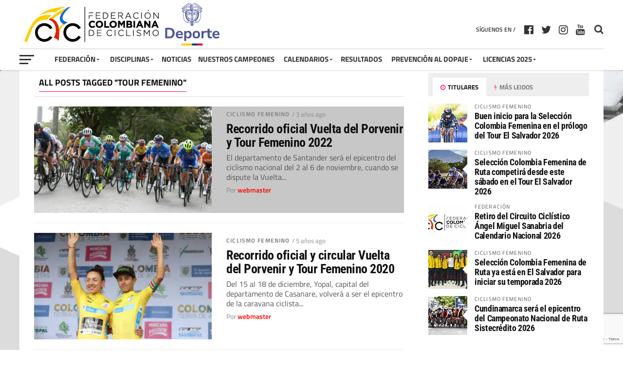

--- FILE ---
content_type: text/html; charset=UTF-8
request_url: https://federacioncolombianadeciclismo.com/tag/tour-femenino/page/2/
body_size: 24740
content:

<!DOCTYPE html>
<html lang="es" prefix="og: http://ogp.me/ns#">
<head>
<meta charset="UTF-8" >
<meta name="viewport" id="viewport" content="width=device-width, initial-scale=1.0, maximum-scale=1.0, minimum-scale=1.0, user-scalable=no" />
<link rel="pingback" href="https://federacioncolombianadeciclismo.com/xmlrpc.php" />
<meta property="og:image" content="https://efbt585jris.exactdn.com/wp-content/uploads/2022/10/Tour-Femenino-1000x600.jpg?strip=all&#038;lossy=1&#038;sharp=1&#038;ssl=1" />
<meta name="twitter:image" content="https://efbt585jris.exactdn.com/wp-content/uploads/2022/10/Tour-Femenino-1000x600.jpg?strip=all&#038;lossy=1&#038;sharp=1&#038;ssl=1" />
<meta property="og:description" content="Federación Colombiana de Ciclismo" />
<title>tour femenino &#8211; Página 2 &#8211; Federación Colombiana de Ciclismo</title>
<meta name='robots' content='max-image-preview:large' />
<link rel='dns-prefetch' href='//efbt585jris.exactdn.com' />
<link rel='preconnect' href='//efbt585jris.exactdn.com' />
<link rel='preconnect' href='//efbt585jris.exactdn.com' crossorigin />
<link rel="alternate" type="application/rss+xml" title="Federación Colombiana de Ciclismo &raquo; Feed" href="https://federacioncolombianadeciclismo.com/feed/" />
<link rel="alternate" type="application/rss+xml" title="Federación Colombiana de Ciclismo &raquo; Etiqueta tour femenino del feed" href="https://federacioncolombianadeciclismo.com/tag/tour-femenino/feed/" />
		<!-- This site uses the Google Analytics by ExactMetrics plugin v8.11.1 - Using Analytics tracking - https://www.exactmetrics.com/ -->
							<script src="//www.googletagmanager.com/gtag/js?id=G-ZPFK2DBXLL"  data-cfasync="false" data-wpfc-render="false" type="text/javascript" async></script>
			<script data-cfasync="false" data-wpfc-render="false" type="text/javascript">
				var em_version = '8.11.1';
				var em_track_user = true;
				var em_no_track_reason = '';
								var ExactMetricsDefaultLocations = {"page_location":"https:\/\/federacioncolombianadeciclismo.com\/tag\/tour-femenino\/page\/2\/"};
								if ( typeof ExactMetricsPrivacyGuardFilter === 'function' ) {
					var ExactMetricsLocations = (typeof ExactMetricsExcludeQuery === 'object') ? ExactMetricsPrivacyGuardFilter( ExactMetricsExcludeQuery ) : ExactMetricsPrivacyGuardFilter( ExactMetricsDefaultLocations );
				} else {
					var ExactMetricsLocations = (typeof ExactMetricsExcludeQuery === 'object') ? ExactMetricsExcludeQuery : ExactMetricsDefaultLocations;
				}

								var disableStrs = [
										'ga-disable-G-ZPFK2DBXLL',
									];

				/* Function to detect opted out users */
				function __gtagTrackerIsOptedOut() {
					for (var index = 0; index < disableStrs.length; index++) {
						if (document.cookie.indexOf(disableStrs[index] + '=true') > -1) {
							return true;
						}
					}

					return false;
				}

				/* Disable tracking if the opt-out cookie exists. */
				if (__gtagTrackerIsOptedOut()) {
					for (var index = 0; index < disableStrs.length; index++) {
						window[disableStrs[index]] = true;
					}
				}

				/* Opt-out function */
				function __gtagTrackerOptout() {
					for (var index = 0; index < disableStrs.length; index++) {
						document.cookie = disableStrs[index] + '=true; expires=Thu, 31 Dec 2099 23:59:59 UTC; path=/';
						window[disableStrs[index]] = true;
					}
				}

				if ('undefined' === typeof gaOptout) {
					function gaOptout() {
						__gtagTrackerOptout();
					}
				}
								window.dataLayer = window.dataLayer || [];

				window.ExactMetricsDualTracker = {
					helpers: {},
					trackers: {},
				};
				if (em_track_user) {
					function __gtagDataLayer() {
						dataLayer.push(arguments);
					}

					function __gtagTracker(type, name, parameters) {
						if (!parameters) {
							parameters = {};
						}

						if (parameters.send_to) {
							__gtagDataLayer.apply(null, arguments);
							return;
						}

						if (type === 'event') {
														parameters.send_to = exactmetrics_frontend.v4_id;
							var hookName = name;
							if (typeof parameters['event_category'] !== 'undefined') {
								hookName = parameters['event_category'] + ':' + name;
							}

							if (typeof ExactMetricsDualTracker.trackers[hookName] !== 'undefined') {
								ExactMetricsDualTracker.trackers[hookName](parameters);
							} else {
								__gtagDataLayer('event', name, parameters);
							}
							
						} else {
							__gtagDataLayer.apply(null, arguments);
						}
					}

					__gtagTracker('js', new Date());
					__gtagTracker('set', {
						'developer_id.dNDMyYj': true,
											});
					if ( ExactMetricsLocations.page_location ) {
						__gtagTracker('set', ExactMetricsLocations);
					}
										__gtagTracker('config', 'G-ZPFK2DBXLL', {"forceSSL":"true"} );
										window.gtag = __gtagTracker;										(function () {
						/* https://developers.google.com/analytics/devguides/collection/analyticsjs/ */
						/* ga and __gaTracker compatibility shim. */
						var noopfn = function () {
							return null;
						};
						var newtracker = function () {
							return new Tracker();
						};
						var Tracker = function () {
							return null;
						};
						var p = Tracker.prototype;
						p.get = noopfn;
						p.set = noopfn;
						p.send = function () {
							var args = Array.prototype.slice.call(arguments);
							args.unshift('send');
							__gaTracker.apply(null, args);
						};
						var __gaTracker = function () {
							var len = arguments.length;
							if (len === 0) {
								return;
							}
							var f = arguments[len - 1];
							if (typeof f !== 'object' || f === null || typeof f.hitCallback !== 'function') {
								if ('send' === arguments[0]) {
									var hitConverted, hitObject = false, action;
									if ('event' === arguments[1]) {
										if ('undefined' !== typeof arguments[3]) {
											hitObject = {
												'eventAction': arguments[3],
												'eventCategory': arguments[2],
												'eventLabel': arguments[4],
												'value': arguments[5] ? arguments[5] : 1,
											}
										}
									}
									if ('pageview' === arguments[1]) {
										if ('undefined' !== typeof arguments[2]) {
											hitObject = {
												'eventAction': 'page_view',
												'page_path': arguments[2],
											}
										}
									}
									if (typeof arguments[2] === 'object') {
										hitObject = arguments[2];
									}
									if (typeof arguments[5] === 'object') {
										Object.assign(hitObject, arguments[5]);
									}
									if ('undefined' !== typeof arguments[1].hitType) {
										hitObject = arguments[1];
										if ('pageview' === hitObject.hitType) {
											hitObject.eventAction = 'page_view';
										}
									}
									if (hitObject) {
										action = 'timing' === arguments[1].hitType ? 'timing_complete' : hitObject.eventAction;
										hitConverted = mapArgs(hitObject);
										__gtagTracker('event', action, hitConverted);
									}
								}
								return;
							}

							function mapArgs(args) {
								var arg, hit = {};
								var gaMap = {
									'eventCategory': 'event_category',
									'eventAction': 'event_action',
									'eventLabel': 'event_label',
									'eventValue': 'event_value',
									'nonInteraction': 'non_interaction',
									'timingCategory': 'event_category',
									'timingVar': 'name',
									'timingValue': 'value',
									'timingLabel': 'event_label',
									'page': 'page_path',
									'location': 'page_location',
									'title': 'page_title',
									'referrer' : 'page_referrer',
								};
								for (arg in args) {
																		if (!(!args.hasOwnProperty(arg) || !gaMap.hasOwnProperty(arg))) {
										hit[gaMap[arg]] = args[arg];
									} else {
										hit[arg] = args[arg];
									}
								}
								return hit;
							}

							try {
								f.hitCallback();
							} catch (ex) {
							}
						};
						__gaTracker.create = newtracker;
						__gaTracker.getByName = newtracker;
						__gaTracker.getAll = function () {
							return [];
						};
						__gaTracker.remove = noopfn;
						__gaTracker.loaded = true;
						window['__gaTracker'] = __gaTracker;
					})();
									} else {
										console.log("");
					(function () {
						function __gtagTracker() {
							return null;
						}

						window['__gtagTracker'] = __gtagTracker;
						window['gtag'] = __gtagTracker;
					})();
									}
			</script>
							<!-- / Google Analytics by ExactMetrics -->
		<script type="text/javascript">
/* <![CDATA[ */
window._wpemojiSettings = {"baseUrl":"https:\/\/s.w.org\/images\/core\/emoji\/15.0.3\/72x72\/","ext":".png","svgUrl":"https:\/\/s.w.org\/images\/core\/emoji\/15.0.3\/svg\/","svgExt":".svg","source":{"concatemoji":"https:\/\/efbt585jris.exactdn.com\/wp-includes\/js\/wp-emoji-release.min.js?ver=6.5.7"}};
/*! This file is auto-generated */
!function(i,n){var o,s,e;function c(e){try{var t={supportTests:e,timestamp:(new Date).valueOf()};sessionStorage.setItem(o,JSON.stringify(t))}catch(e){}}function p(e,t,n){e.clearRect(0,0,e.canvas.width,e.canvas.height),e.fillText(t,0,0);var t=new Uint32Array(e.getImageData(0,0,e.canvas.width,e.canvas.height).data),r=(e.clearRect(0,0,e.canvas.width,e.canvas.height),e.fillText(n,0,0),new Uint32Array(e.getImageData(0,0,e.canvas.width,e.canvas.height).data));return t.every(function(e,t){return e===r[t]})}function u(e,t,n){switch(t){case"flag":return n(e,"\ud83c\udff3\ufe0f\u200d\u26a7\ufe0f","\ud83c\udff3\ufe0f\u200b\u26a7\ufe0f")?!1:!n(e,"\ud83c\uddfa\ud83c\uddf3","\ud83c\uddfa\u200b\ud83c\uddf3")&&!n(e,"\ud83c\udff4\udb40\udc67\udb40\udc62\udb40\udc65\udb40\udc6e\udb40\udc67\udb40\udc7f","\ud83c\udff4\u200b\udb40\udc67\u200b\udb40\udc62\u200b\udb40\udc65\u200b\udb40\udc6e\u200b\udb40\udc67\u200b\udb40\udc7f");case"emoji":return!n(e,"\ud83d\udc26\u200d\u2b1b","\ud83d\udc26\u200b\u2b1b")}return!1}function f(e,t,n){var r="undefined"!=typeof WorkerGlobalScope&&self instanceof WorkerGlobalScope?new OffscreenCanvas(300,150):i.createElement("canvas"),a=r.getContext("2d",{willReadFrequently:!0}),o=(a.textBaseline="top",a.font="600 32px Arial",{});return e.forEach(function(e){o[e]=t(a,e,n)}),o}function t(e){var t=i.createElement("script");t.src=e,t.defer=!0,i.head.appendChild(t)}"undefined"!=typeof Promise&&(o="wpEmojiSettingsSupports",s=["flag","emoji"],n.supports={everything:!0,everythingExceptFlag:!0},e=new Promise(function(e){i.addEventListener("DOMContentLoaded",e,{once:!0})}),new Promise(function(t){var n=function(){try{var e=JSON.parse(sessionStorage.getItem(o));if("object"==typeof e&&"number"==typeof e.timestamp&&(new Date).valueOf()<e.timestamp+604800&&"object"==typeof e.supportTests)return e.supportTests}catch(e){}return null}();if(!n){if("undefined"!=typeof Worker&&"undefined"!=typeof OffscreenCanvas&&"undefined"!=typeof URL&&URL.createObjectURL&&"undefined"!=typeof Blob)try{var e="postMessage("+f.toString()+"("+[JSON.stringify(s),u.toString(),p.toString()].join(",")+"));",r=new Blob([e],{type:"text/javascript"}),a=new Worker(URL.createObjectURL(r),{name:"wpTestEmojiSupports"});return void(a.onmessage=function(e){c(n=e.data),a.terminate(),t(n)})}catch(e){}c(n=f(s,u,p))}t(n)}).then(function(e){for(var t in e)n.supports[t]=e[t],n.supports.everything=n.supports.everything&&n.supports[t],"flag"!==t&&(n.supports.everythingExceptFlag=n.supports.everythingExceptFlag&&n.supports[t]);n.supports.everythingExceptFlag=n.supports.everythingExceptFlag&&!n.supports.flag,n.DOMReady=!1,n.readyCallback=function(){n.DOMReady=!0}}).then(function(){return e}).then(function(){var e;n.supports.everything||(n.readyCallback(),(e=n.source||{}).concatemoji?t(e.concatemoji):e.wpemoji&&e.twemoji&&(t(e.twemoji),t(e.wpemoji)))}))}((window,document),window._wpemojiSettings);
/* ]]> */
</script>
<link rel='stylesheet' id='pt-cv-public-style-css' href='https://efbt585jris.exactdn.com/wp-content/plugins/content-views-query-and-display-post-page/public/assets/css/cv.css?ver=3.6.1.1' type='text/css' media='all' />
<link rel='stylesheet' id='pt-cv-public-pro-style-css' href='https://efbt585jris.exactdn.com/wp-content/plugins/pt-content-views-pro/public/assets/css/cvpro.min.css?ver=5.6.0.1' type='text/css' media='all' />
<link rel='stylesheet' id='dashicons-css' href='https://efbt585jris.exactdn.com/wp-includes/css/dashicons.min.css?ver=6.5.7' type='text/css' media='all' />
<link rel='stylesheet' id='menu-icons-extra-css' href='https://efbt585jris.exactdn.com/wp-content/plugins/menu-icons/css/extra.min.css?ver=0.13.7' type='text/css' media='all' />
<style id='wp-emoji-styles-inline-css' type='text/css'>

	img.wp-smiley, img.emoji {
		display: inline !important;
		border: none !important;
		box-shadow: none !important;
		height: 1em !important;
		width: 1em !important;
		margin: 0 0.07em !important;
		vertical-align: -0.1em !important;
		background: none !important;
		padding: 0 !important;
	}
</style>
<link rel='stylesheet' id='wp-block-library-css' href='https://efbt585jris.exactdn.com/wp-includes/css/dist/block-library/style.min.css?ver=6.5.7' type='text/css' media='all' />
<style id='pdfemb-pdf-embedder-viewer-style-inline-css' type='text/css'>
.wp-block-pdfemb-pdf-embedder-viewer{max-width:none}

</style>
<style id='classic-theme-styles-inline-css' type='text/css'>
/*! This file is auto-generated */
.wp-block-button__link{color:#fff;background-color:#32373c;border-radius:9999px;box-shadow:none;text-decoration:none;padding:calc(.667em + 2px) calc(1.333em + 2px);font-size:1.125em}.wp-block-file__button{background:#32373c;color:#fff;text-decoration:none}
</style>
<style id='global-styles-inline-css' type='text/css'>
body{--wp--preset--color--black: #000000;--wp--preset--color--cyan-bluish-gray: #abb8c3;--wp--preset--color--white: #ffffff;--wp--preset--color--pale-pink: #f78da7;--wp--preset--color--vivid-red: #cf2e2e;--wp--preset--color--luminous-vivid-orange: #ff6900;--wp--preset--color--luminous-vivid-amber: #fcb900;--wp--preset--color--light-green-cyan: #7bdcb5;--wp--preset--color--vivid-green-cyan: #00d084;--wp--preset--color--pale-cyan-blue: #8ed1fc;--wp--preset--color--vivid-cyan-blue: #0693e3;--wp--preset--color--vivid-purple: #9b51e0;--wp--preset--gradient--vivid-cyan-blue-to-vivid-purple: linear-gradient(135deg,rgba(6,147,227,1) 0%,rgb(155,81,224) 100%);--wp--preset--gradient--light-green-cyan-to-vivid-green-cyan: linear-gradient(135deg,rgb(122,220,180) 0%,rgb(0,208,130) 100%);--wp--preset--gradient--luminous-vivid-amber-to-luminous-vivid-orange: linear-gradient(135deg,rgba(252,185,0,1) 0%,rgba(255,105,0,1) 100%);--wp--preset--gradient--luminous-vivid-orange-to-vivid-red: linear-gradient(135deg,rgba(255,105,0,1) 0%,rgb(207,46,46) 100%);--wp--preset--gradient--very-light-gray-to-cyan-bluish-gray: linear-gradient(135deg,rgb(238,238,238) 0%,rgb(169,184,195) 100%);--wp--preset--gradient--cool-to-warm-spectrum: linear-gradient(135deg,rgb(74,234,220) 0%,rgb(151,120,209) 20%,rgb(207,42,186) 40%,rgb(238,44,130) 60%,rgb(251,105,98) 80%,rgb(254,248,76) 100%);--wp--preset--gradient--blush-light-purple: linear-gradient(135deg,rgb(255,206,236) 0%,rgb(152,150,240) 100%);--wp--preset--gradient--blush-bordeaux: linear-gradient(135deg,rgb(254,205,165) 0%,rgb(254,45,45) 50%,rgb(107,0,62) 100%);--wp--preset--gradient--luminous-dusk: linear-gradient(135deg,rgb(255,203,112) 0%,rgb(199,81,192) 50%,rgb(65,88,208) 100%);--wp--preset--gradient--pale-ocean: linear-gradient(135deg,rgb(255,245,203) 0%,rgb(182,227,212) 50%,rgb(51,167,181) 100%);--wp--preset--gradient--electric-grass: linear-gradient(135deg,rgb(202,248,128) 0%,rgb(113,206,126) 100%);--wp--preset--gradient--midnight: linear-gradient(135deg,rgb(2,3,129) 0%,rgb(40,116,252) 100%);--wp--preset--font-size--small: 13px;--wp--preset--font-size--medium: 20px;--wp--preset--font-size--large: 36px;--wp--preset--font-size--x-large: 42px;--wp--preset--spacing--20: 0.44rem;--wp--preset--spacing--30: 0.67rem;--wp--preset--spacing--40: 1rem;--wp--preset--spacing--50: 1.5rem;--wp--preset--spacing--60: 2.25rem;--wp--preset--spacing--70: 3.38rem;--wp--preset--spacing--80: 5.06rem;--wp--preset--shadow--natural: 6px 6px 9px rgba(0, 0, 0, 0.2);--wp--preset--shadow--deep: 12px 12px 50px rgba(0, 0, 0, 0.4);--wp--preset--shadow--sharp: 6px 6px 0px rgba(0, 0, 0, 0.2);--wp--preset--shadow--outlined: 6px 6px 0px -3px rgba(255, 255, 255, 1), 6px 6px rgba(0, 0, 0, 1);--wp--preset--shadow--crisp: 6px 6px 0px rgba(0, 0, 0, 1);}:where(.is-layout-flex){gap: 0.5em;}:where(.is-layout-grid){gap: 0.5em;}body .is-layout-flex{display: flex;}body .is-layout-flex{flex-wrap: wrap;align-items: center;}body .is-layout-flex > *{margin: 0;}body .is-layout-grid{display: grid;}body .is-layout-grid > *{margin: 0;}:where(.wp-block-columns.is-layout-flex){gap: 2em;}:where(.wp-block-columns.is-layout-grid){gap: 2em;}:where(.wp-block-post-template.is-layout-flex){gap: 1.25em;}:where(.wp-block-post-template.is-layout-grid){gap: 1.25em;}.has-black-color{color: var(--wp--preset--color--black) !important;}.has-cyan-bluish-gray-color{color: var(--wp--preset--color--cyan-bluish-gray) !important;}.has-white-color{color: var(--wp--preset--color--white) !important;}.has-pale-pink-color{color: var(--wp--preset--color--pale-pink) !important;}.has-vivid-red-color{color: var(--wp--preset--color--vivid-red) !important;}.has-luminous-vivid-orange-color{color: var(--wp--preset--color--luminous-vivid-orange) !important;}.has-luminous-vivid-amber-color{color: var(--wp--preset--color--luminous-vivid-amber) !important;}.has-light-green-cyan-color{color: var(--wp--preset--color--light-green-cyan) !important;}.has-vivid-green-cyan-color{color: var(--wp--preset--color--vivid-green-cyan) !important;}.has-pale-cyan-blue-color{color: var(--wp--preset--color--pale-cyan-blue) !important;}.has-vivid-cyan-blue-color{color: var(--wp--preset--color--vivid-cyan-blue) !important;}.has-vivid-purple-color{color: var(--wp--preset--color--vivid-purple) !important;}.has-black-background-color{background-color: var(--wp--preset--color--black) !important;}.has-cyan-bluish-gray-background-color{background-color: var(--wp--preset--color--cyan-bluish-gray) !important;}.has-white-background-color{background-color: var(--wp--preset--color--white) !important;}.has-pale-pink-background-color{background-color: var(--wp--preset--color--pale-pink) !important;}.has-vivid-red-background-color{background-color: var(--wp--preset--color--vivid-red) !important;}.has-luminous-vivid-orange-background-color{background-color: var(--wp--preset--color--luminous-vivid-orange) !important;}.has-luminous-vivid-amber-background-color{background-color: var(--wp--preset--color--luminous-vivid-amber) !important;}.has-light-green-cyan-background-color{background-color: var(--wp--preset--color--light-green-cyan) !important;}.has-vivid-green-cyan-background-color{background-color: var(--wp--preset--color--vivid-green-cyan) !important;}.has-pale-cyan-blue-background-color{background-color: var(--wp--preset--color--pale-cyan-blue) !important;}.has-vivid-cyan-blue-background-color{background-color: var(--wp--preset--color--vivid-cyan-blue) !important;}.has-vivid-purple-background-color{background-color: var(--wp--preset--color--vivid-purple) !important;}.has-black-border-color{border-color: var(--wp--preset--color--black) !important;}.has-cyan-bluish-gray-border-color{border-color: var(--wp--preset--color--cyan-bluish-gray) !important;}.has-white-border-color{border-color: var(--wp--preset--color--white) !important;}.has-pale-pink-border-color{border-color: var(--wp--preset--color--pale-pink) !important;}.has-vivid-red-border-color{border-color: var(--wp--preset--color--vivid-red) !important;}.has-luminous-vivid-orange-border-color{border-color: var(--wp--preset--color--luminous-vivid-orange) !important;}.has-luminous-vivid-amber-border-color{border-color: var(--wp--preset--color--luminous-vivid-amber) !important;}.has-light-green-cyan-border-color{border-color: var(--wp--preset--color--light-green-cyan) !important;}.has-vivid-green-cyan-border-color{border-color: var(--wp--preset--color--vivid-green-cyan) !important;}.has-pale-cyan-blue-border-color{border-color: var(--wp--preset--color--pale-cyan-blue) !important;}.has-vivid-cyan-blue-border-color{border-color: var(--wp--preset--color--vivid-cyan-blue) !important;}.has-vivid-purple-border-color{border-color: var(--wp--preset--color--vivid-purple) !important;}.has-vivid-cyan-blue-to-vivid-purple-gradient-background{background: var(--wp--preset--gradient--vivid-cyan-blue-to-vivid-purple) !important;}.has-light-green-cyan-to-vivid-green-cyan-gradient-background{background: var(--wp--preset--gradient--light-green-cyan-to-vivid-green-cyan) !important;}.has-luminous-vivid-amber-to-luminous-vivid-orange-gradient-background{background: var(--wp--preset--gradient--luminous-vivid-amber-to-luminous-vivid-orange) !important;}.has-luminous-vivid-orange-to-vivid-red-gradient-background{background: var(--wp--preset--gradient--luminous-vivid-orange-to-vivid-red) !important;}.has-very-light-gray-to-cyan-bluish-gray-gradient-background{background: var(--wp--preset--gradient--very-light-gray-to-cyan-bluish-gray) !important;}.has-cool-to-warm-spectrum-gradient-background{background: var(--wp--preset--gradient--cool-to-warm-spectrum) !important;}.has-blush-light-purple-gradient-background{background: var(--wp--preset--gradient--blush-light-purple) !important;}.has-blush-bordeaux-gradient-background{background: var(--wp--preset--gradient--blush-bordeaux) !important;}.has-luminous-dusk-gradient-background{background: var(--wp--preset--gradient--luminous-dusk) !important;}.has-pale-ocean-gradient-background{background: var(--wp--preset--gradient--pale-ocean) !important;}.has-electric-grass-gradient-background{background: var(--wp--preset--gradient--electric-grass) !important;}.has-midnight-gradient-background{background: var(--wp--preset--gradient--midnight) !important;}.has-small-font-size{font-size: var(--wp--preset--font-size--small) !important;}.has-medium-font-size{font-size: var(--wp--preset--font-size--medium) !important;}.has-large-font-size{font-size: var(--wp--preset--font-size--large) !important;}.has-x-large-font-size{font-size: var(--wp--preset--font-size--x-large) !important;}
.wp-block-navigation a:where(:not(.wp-element-button)){color: inherit;}
:where(.wp-block-post-template.is-layout-flex){gap: 1.25em;}:where(.wp-block-post-template.is-layout-grid){gap: 1.25em;}
:where(.wp-block-columns.is-layout-flex){gap: 2em;}:where(.wp-block-columns.is-layout-grid){gap: 2em;}
.wp-block-pullquote{font-size: 1.5em;line-height: 1.6;}
</style>
<link rel='stylesheet' id='contact-form-7-css' href='https://efbt585jris.exactdn.com/wp-content/plugins/contact-form-7/includes/css/styles.css?ver=5.9.8' type='text/css' media='all' />
<link rel='stylesheet' id='bwg_fonts-css' href='https://efbt585jris.exactdn.com/wp-content/plugins/photo-gallery/css/bwg-fonts/fonts.css?ver=0.0.1' type='text/css' media='all' />
<link rel='stylesheet' id='sumoselect-css' href='https://efbt585jris.exactdn.com/wp-content/plugins/photo-gallery/css/sumoselect.min.css?ver=3.4.6' type='text/css' media='all' />
<link rel='stylesheet' id='mCustomScrollbar-css' href='https://efbt585jris.exactdn.com/wp-content/plugins/photo-gallery/css/jquery.mCustomScrollbar.min.css?ver=3.1.5' type='text/css' media='all' />
<link rel='stylesheet' id='bwg_frontend-css' href='https://efbt585jris.exactdn.com/wp-content/plugins/photo-gallery/css/styles.min.css?ver=1.8.18' type='text/css' media='all' />
<link rel='stylesheet' id='mvp-custom-style-css' href='https://efbt585jris.exactdn.com/wp-content/themes/the-league/style.css?m=1718258861' type='text/css' media='all' />
<style id='mvp-custom-style-inline-css' type='text/css'>


#mvp-wallpaper {
	background: url() no-repeat 50% 0;
	}

a,
a:visited,
.post-info-name a,
ul.mvp-author-info-list li.mvp-author-info-name span a,
.woocommerce .woocommerce-breadcrumb a {
	color: #0077ee;
	}

#mvp-comments-button a,
#mvp-comments-button span.mvp-comment-but-text,
a.mvp-inf-more-but,
.sp-template a,
.sp-data-table a {
	color: #0077ee !important;
	}

#mvp-comments-button a:hover,
#mvp-comments-button span.mvp-comment-but-text:hover,
a.mvp-inf-more-but:hover {
	border: 1px solid #0077ee;
	color: #0077ee !important;
	}

a:hover,
.mvp-feat4-sub-text h2 a:hover,
span.mvp-widget-head-link a,
.mvp-widget-list-text1 h2 a:hover,
.mvp-blog-story-text h2 a:hover,
.mvp-side-tab-text h2 a:hover,
.mvp-more-post-text h2 a:hover,
span.mvp-blog-story-author a,
.woocommerce .woocommerce-breadcrumb a:hover,
#mvp-side-wrap a:hover,
.mvp-post-info-top h3 a:hover,
#mvp-side-wrap .mvp-widget-feat-text h3 a:hover,
.mvp-widget-author-text h3 a:hover,
#mvp-side-wrap .mvp-widget-author-text h3 a:hover {
	color: #fe074e !important;
	}

#mvp-main-nav-wrap,
#mvp-fly-wrap,
ul.mvp-fly-soc-list li a:hover {
	background: #ffffff;
	}

ul.mvp-fly-soc-list li a {
	color: #ffffff !important;
	}

#mvp-nav-menu ul li a,
span.mvp-nav-soc-head,
span.mvp-nav-search-but,
span.mvp-nav-soc-but,
nav.mvp-fly-nav-menu ul li.menu-item-has-children:after,
nav.mvp-fly-nav-menu ul li.menu-item-has-children.tog-minus:after,
nav.mvp-fly-nav-menu ul li a,
span.mvp-fly-soc-head {
	color: #333333;
	}

ul.mvp-fly-soc-list li a:hover {
	color: #333333 !important;
	}

.mvp-fly-but-wrap span,
ul.mvp-fly-soc-list li a {
	background: #333333;
	}

ul.mvp-fly-soc-list li a:hover {
	border: 2px solid #333333;
	}

#mvp-nav-menu ul li.menu-item-has-children ul.sub-menu li a:after,
#mvp-nav-menu ul li.menu-item-has-children ul.sub-menu li ul.sub-menu li a:after,
#mvp-nav-menu ul li.menu-item-has-children ul.sub-menu li ul.sub-menu li ul.sub-menu li a:after,
#mvp-nav-menu ul li.menu-item-has-children ul.mvp-mega-list li a:after,
#mvp-nav-menu ul li.menu-item-has-children a:after {
	border-color: #333333 transparent transparent transparent;
	}

#mvp-nav-menu ul li:hover a,
span.mvp-nav-search-but:hover,
span.mvp-nav-soc-but:hover,
#mvp-nav-menu ul li ul.mvp-mega-list li a:hover,
nav.mvp-fly-nav-menu ul li a:hover {
	color: #fe074e !important;
	}

#mvp-nav-menu ul li:hover a {
	border-bottom: 1px solid #fe074e;
	}

.mvp-fly-but-wrap:hover span {
	background: #fe074e;
	}

#mvp-nav-menu ul li.menu-item-has-children:hover a:after {
	border-color: #fe074e transparent transparent transparent !important;
	}

ul.mvp-score-list li:hover {
	border: 1px solid #fe074e;
	}

.es-nav span:hover a,
ul.mvp-side-tab-list li span.mvp-side-tab-head i {
	color: #fe074e;
	}

span.mvp-feat1-cat,
.mvp-vid-box-wrap,
span.mvp-post-cat,
.mvp-prev-next-text a,
.mvp-prev-next-text a:visited,
.mvp-prev-next-text a:hover,
.mvp-mob-soc-share-but {
	background: #fe074e;
	}

.woocommerce .star-rating span:before,
.woocommerce-message:before,
.woocommerce-info:before,
.woocommerce-message:before {
	color: #fe074e;
	}

.woocommerce .widget_price_filter .ui-slider .ui-slider-range,
.woocommerce .widget_price_filter .ui-slider .ui-slider-handle,
.woocommerce span.onsale,
.woocommerce #respond input#submit.alt,
.woocommerce a.button.alt,
.woocommerce button.button.alt,
.woocommerce input.button.alt,
.woocommerce #respond input#submit.alt:hover,
.woocommerce a.button.alt:hover,
.woocommerce button.button.alt:hover,
.woocommerce input.button.alt:hover {
	background-color: #fe074e;
	}

span.mvp-sec-head,
.mvp-authors-name {
	border-bottom: 1px solid #fe074e;
	}

.woocommerce-error,
.woocommerce-info,
.woocommerce-message {
	border-top-color: #fe074e;
	}

#mvp-nav-menu ul li a,
nav.mvp-fly-nav-menu ul li a,
#mvp-foot-nav ul.menu li a,
#mvp-foot-menu ul.menu li a {
	font-family: 'Titillium Web', sans-serif;
	}

body,
.mvp-feat1-text p,
.mvp-feat4-main-text p,
.mvp-feat2-main-text p,
.mvp-feat3-main-text p,
.mvp-feat4-sub-text p,
.mvp-widget-list-text1 p,
.mvp-blog-story-text p,
.mvp-blog-story-info,
span.mvp-post-excerpt,
ul.mvp-author-info-list li.mvp-author-info-name p,
ul.mvp-author-info-list li.mvp-author-info-name span,
.mvp-post-date,
span.mvp-feat-caption,
span.mvp-feat-caption-wide,
#mvp-content-main p,
#mvp-author-box-text p,
.mvp-more-post-text p,
#mvp-404 p,
#mvp-foot-copy,
#searchform input,
span.mvp-author-page-desc,
#woo-content p,
.mvp-search-text p,
#comments .c p,
.mvp-widget-feat-text p {
	font-family: 'Titillium Web', sans-serif;
	}

span.mvp-nav-soc-head,
.mvp-score-status p,
.mvp-score-teams p,
ul.mvp-feat2-list li h3,
.mvp-feat4-sub-text h3,
.mvp-widget-head-wrap h4,
span.mvp-widget-head-link,
.mvp-widget-list-text1 h3,
.mvp-blog-story-text h3,
ul.mvp-side-tab-list li span.mvp-side-tab-head,
.mvp-side-tab-text h3,
span.mvp-post-cat,
.mvp-post-tags,
span.mvp-author-box-name,
#mvp-comments-button a,
#mvp-comments-button span.mvp-comment-but-text,
span.mvp-sec-head,
a.mvp-inf-more-but,
.pagination span, .pagination a,
.woocommerce ul.product_list_widget span.product-title,
.woocommerce ul.product_list_widget li a,
.woocommerce #reviews #comments ol.commentlist li .comment-text p.meta,
.woocommerce .related h2,
.woocommerce div.product .woocommerce-tabs .panel h2,
.woocommerce div.product .product_title,
#mvp-content-main h1,
#mvp-content-main h2,
#mvp-content-main h3,
#mvp-content-main h4,
#mvp-content-main h5,
#mvp-content-main h6,
#woo-content h1.page-title,
.woocommerce .woocommerce-breadcrumb,
.mvp-authors-name,
#respond #submit,
.comment-reply a,
#cancel-comment-reply-link,
span.mvp-feat1-cat,
span.mvp-post-info-date,
.mvp-widget-feat-text h3,
.mvp-widget-author-text h3 a,
.sp-table-caption {
	font-family: 'Titillium Web', sans-serif !important;
	}

.mvp-feat1-text h2,
.mvp-feat1-text h2.mvp-stand-title,
.mvp-feat4-main-text h2,
.mvp-feat4-main-text h2.mvp-stand-title,
.mvp-feat1-sub-text h2,
.mvp-feat2-main-text h2,
.mvp-feat2-sub-text h2,
ul.mvp-feat2-list li h2,
.mvp-feat3-main-text h2,
.mvp-feat3-sub-text h2,
.mvp-feat4-sub-text h2 a,
.mvp-widget-list-text1 h2 a,
.mvp-blog-story-text h2 a,
.mvp-side-tab-text h2 a,
#mvp-content-main blockquote p,
.mvp-more-post-text h2 a,
h2.mvp-authors-latest a,
.mvp-widget-feat-text h2 a,
.mvp-widget-author-text h2 a {
	font-family: 'Roboto Condensed', sans-serif;
	}

h1.mvp-post-title,
.mvp-cat-head h1,
#mvp-404 h1,
h1.mvp-author-top-head,
#woo-content h1.page-title,
.woocommerce div.product .product_title,
.woocommerce ul.products li.product h3 {
	font-family: 'Roboto', sans-serif;
	}

	

	.mvp-nav-links {
		display: none;
		}
		

	.single #mvp-foot-wrap {
		padding-bottom: 70px;
		}
		

 	#mvp-top-nav-logo {
    max-height: 100px;
}

#mvp-top-nav-wrap {
    height: 100px;
}

#mvp-main-wrap {
    margin-top: 100px;
}

#mvp-foot-wrap {
    padding-top: 30px;
    background: #2c2d2d;
    background: -moz-linear-gradient(top, #2c2d2d 1%, #1b1b1b 100%);
    background: -webkit-linear-gradient(top, #2c2d2d 1%,#1b1b1b 100%);
    background: linear-gradient(to bottom, #2c2d2d 1%,#1b1b1b 100%);
    filter: progid:DXImageTransform.Microsoft.gradient( startColorstr='#2c2d2d', endColorstr='#1b1b1b',GradientType=0 );
}

#mvp-fly-menu-wrap {
    top: 100px;
}

.mvp-score-teams-left {
	width: 55%;
}

.mvp-score-teams-right {
	width: 45%;
}

ul.mvp-score-list li {
	width: 150px !important;
}

#mvp-score-wrap {
    background: rgba(45,44,44,1);
    background: -moz-linear-gradient(top, rgba(45,44,44,1) 0%, rgba(38,38,38,1) 100%);
    background: -webkit-gradient(left top, left bottom, color-stop(0%, rgba(45,44,44,1)), color-stop(100%, rgba(38,38,38,1)));
    background: -webkit-linear-gradient(top, rgba(45,44,44,1) 0%, rgba(38,38,38,1) 100%);
    background: -o-linear-gradient(top, rgba(45,44,44,1) 0%, rgba(38,38,38,1) 100%);
    background: -ms-linear-gradient(top, rgba(45,44,44,1) 0%, rgba(38,38,38,1) 100%);
    background: linear-gradient(to bottom, rgba(45,44,44,1) 0%, rgba(38,38,38,1) 100%);
    filter: progid:DXImageTransform.Microsoft.gradient( startColorstr='#2d2c2c', endColorstr='#262626', GradientType=0 );
}

ul.mvp-score-list li {
    background: #3c3c3c;
    border: 0px;
}

.mvp-score-teams p, .es-nav span a {
    color: #dadada;
}

.mvp-score-nav-menu select {
    background: #3c3c3c;
    color: #dadada;
}

span.cat-post-crop {
    float: left;
}

li.cat-post-item {
    float: left;
    margin-bottom: 10px;
}

span.cat-post-title {
}

span.cat-post-thumbnail.cat-post-none {
    margin-right: 10px;
    padding-right: 10px;
}

span.cat-post-crop {
    margin-right: 10px;
}

span.cat-post-thumbnail.cat-post-none {
    float: left;
}

h4.mvp-sec-head.wit-title.ps-container.ps-theme-default {
    background-color: #000;
    height: 50px;
}

.wit-tab-title {
    padding: 5px 10px;
    cursor: pointer;
    opacity: 1 !important;
    word-wrap: normal;
    margin-top: 20px;
    color: #fff !important;
    overflow-wrap: normal;
    float: left;
    text-decoration: none!important;
    -webkit-transition: all .2s linear 0s;
    transition: all .2s linear 0s;
}

span.cat-post-title {
    color: #000;
}

a.wit-tab-title.wit-selected {
    background-color: #be1622;
}

a.wit-tab-title {
    padding: 15px 15px;
    line-height: 3 !important;
}

.cat-post-widget {
    margin-top: 50px;
}

a.cat-post-footer-link {
    float: right;
    text-decoration: underline;
}

#mvp-top-nav-right {
    margin-top: 35px;
}

span.mvp-nav-soc-head {
    font-size: 12px;
}

span.mvp-nav-soc-but {
    font-size: 22px;
}

#bwg_container1_0 #bwg_container2_0 .bwg_title_spun2_0 {
    color: #fff !important;
    font-family: inherit !important;
    font-size: 18px !important;
}

div.pdfemb-viewer {
    border: 0px solid black !important;
}

#mvp-nav-menu ul li a {
    padding: 14px 7px;
    font-size:15px;
}

#mvp-nav-menu ul li:hover a {
    padding: 14px 7px 13px;
}

title.ps-container.ps-theme-default {
    margin-bottom: 15px;
}

.wit-title {
    margin-bottom: 20px;
}

span.mvp-sec-head {
    margin: 10px;
}

div.sharedaddy {
    max-width: 300px;
    float: left;
    display: inline-block;
    clear: none!important;
}

h4.mvp-sec-head {
    background: #eeeeee;
}

.tribe-events-list-widget .tribe-event-featured {
    background: #989898;
}

.tribe-events-list .tribe-events-loop .tribe-event-featured {
    background: #989898;
}

a, a:visited, .post-info-name a, ul.mvp-author-info-list li.mvp-author-info-name span a, .woocommerce .woocommerce-breadcrumb a {
    color: #4e4e4e;
}

#bwg_container1_0 #bwg_container2_0 .bwg_title_spun2_0 {
    background-color: rgba(0, 0, 0, 0.4);
}

#bwg_container1_0 #bwg_container2_0 .bwg_back_0 {
    font-family: 'Roboto',sans-serif !important;
}

.es-nav span.es-nav-prev, .es-nav span.es-nav-next {
    background: none !important;
}

@media screen and (max-width: 479px)
{
.mvp-feat3-main-text h2 {
    font-size: 1.3rem !important;
}
}

.mvp-main-blog-wrap > li.mvp-blog-story-wrap.left.relative.infinite-post:first-child {
    background-color: rgb(199, 199, 199);
}

.mvp-blog-story-text {
    padding-top: 10px;
}
		
</style>
<link rel='stylesheet' id='mvp-reset-css' href='https://efbt585jris.exactdn.com/wp-content/themes/the-league/css/reset.css?m=1718258861' type='text/css' media='all' />
<link rel='stylesheet' id='fontawesome-css' href='https://efbt585jris.exactdn.com/wp-content/themes/the-league/font-awesome/css/font-awesome.css?m=1718258861' type='text/css' media='all' />
<link rel='stylesheet' id='mvp-fonts-css' href='//efbt585jris.exactdn.com/easyio-fonts/css?family=Advent+Pro%3A700%7CRoboto%3A300%2C400%2C500%2C700%2C900%7COswald%3A300%2C400%2C700%7CLato%3A300%2C400%2C700%7CWork+Sans%3A200%2C300%2C400%2C500%2C600%2C700%2C800%2C900%7COpen+Sans%3A400%2C700%2C800%7CRoboto+Condensed%3A100%2C200%2C300%2C400%2C500%2C600%2C700%2C800%2C900%7CRoboto%3A100%2C200%2C300%2C400%2C500%2C600%2C700%2C800%2C900%7CTitillium+Web%3A100%2C200%2C300%2C400%2C500%2C600%2C700%2C800%2C900%7CTitillium+Web%3A100%2C200%2C300%2C400%2C500%2C600%2C700%2C800%2C900%7CTitillium+Web%3A100%2C200%2C300%2C400%2C500%2C600%2C700%2C800%2C900%26subset%3Dlatin%2Clatin-ext%2Ccyrillic%2Ccyrillic-ext%2Cgreek-ext%2Cgreek%2Cvietnamese' type='text/css' media='all' />
<link rel='stylesheet' id='mvp-media-queries-css' href='https://efbt585jris.exactdn.com/wp-content/themes/the-league/css/media-queries.css?m=1718258861' type='text/css' media='all' />
<link rel='stylesheet' id='simple-social-icons-font-css' href='https://efbt585jris.exactdn.com/wp-content/plugins/simple-social-icons/css/style.css?ver=3.0.2' type='text/css' media='all' />
<!--n2css--><script type="text/javascript" src="https://efbt585jris.exactdn.com/wp-content/plugins/google-analytics-dashboard-for-wp/assets/js/frontend-gtag.min.js?ver=8.11.1" id="exactmetrics-frontend-script-js" async="async" data-wp-strategy="async"></script>
<script data-cfasync="false" data-wpfc-render="false" type="text/javascript" id='exactmetrics-frontend-script-js-extra'>/* <![CDATA[ */
var exactmetrics_frontend = {"js_events_tracking":"true","download_extensions":"zip,mp3,mpeg,pdf,docx,pptx,xlsx,rar","inbound_paths":"[{\"path\":\"\\\/go\\\/\",\"label\":\"affiliate\"},{\"path\":\"\\\/recommend\\\/\",\"label\":\"affiliate\"}]","home_url":"https:\/\/federacioncolombianadeciclismo.com","hash_tracking":"false","v4_id":"G-ZPFK2DBXLL"};/* ]]> */
</script>
<script type="text/javascript" src="https://efbt585jris.exactdn.com/wp-content/plugins/jquery-updater/js/jquery-3.7.1.min.js?ver=3.7.1" id="jquery-core-js"></script>
<script type="text/javascript" src="https://efbt585jris.exactdn.com/wp-content/plugins/jquery-updater/js/jquery-migrate-3.4.1.min.js?ver=3.4.1" id="jquery-migrate-js"></script>
<script type="text/javascript" src="https://efbt585jris.exactdn.com/wp-content/plugins/photo-gallery/js/jquery.sumoselect.min.js?ver=3.4.6" id="sumoselect-js"></script>
<script type="text/javascript" src="https://efbt585jris.exactdn.com/wp-content/plugins/photo-gallery/js/tocca.min.js?ver=2.0.9" id="bwg_mobile-js"></script>
<script type="text/javascript" src="https://efbt585jris.exactdn.com/wp-content/plugins/photo-gallery/js/jquery.mCustomScrollbar.concat.min.js?ver=3.1.5" id="mCustomScrollbar-js"></script>
<script type="text/javascript" src="https://efbt585jris.exactdn.com/wp-content/plugins/photo-gallery/js/jquery.fullscreen.min.js?ver=0.6.0" id="jquery-fullscreen-js"></script>
<script type="text/javascript" id="bwg_frontend-js-extra">
/* <![CDATA[ */
var bwg_objectsL10n = {"bwg_field_required":"este campo es obligatorio.","bwg_mail_validation":"Esta no es una direcci\u00f3n de correo electr\u00f3nico v\u00e1lida.","bwg_search_result":"No hay im\u00e1genes que coincidan con tu b\u00fasqueda.","bwg_select_tag":"Seleccionar la etiqueta","bwg_order_by":"Ordenar por","bwg_search":"Buscar","bwg_show_ecommerce":"Mostrar el comercio electr\u00f3nico","bwg_hide_ecommerce":"Ocultar el comercio electr\u00f3nico","bwg_show_comments":"Restaurar","bwg_hide_comments":"Ocultar comentarios","bwg_restore":"Restaurar","bwg_maximize":"Maximizar","bwg_fullscreen":"Pantalla completa","bwg_exit_fullscreen":"Salir de pantalla completa","bwg_search_tag":"BUSCAR...","bwg_tag_no_match":"No se han encontrado etiquetas","bwg_all_tags_selected":"Todas las etiquetas seleccionadas","bwg_tags_selected":"etiqueta seleccionada","play":"Reproducir","pause":"Pausa","is_pro":"","bwg_play":"Reproducir","bwg_pause":"Pausa","bwg_hide_info":"Anterior informaci\u00f3n","bwg_show_info":"Mostrar info","bwg_hide_rating":"Ocultar las valoraciones","bwg_show_rating":"Mostrar la valoraci\u00f3n","ok":"Aceptar","cancel":"Cancelar","select_all":"Seleccionar todo","lazy_load":"0","lazy_loader":"https:\/\/federacioncolombianadeciclismo.com\/wp-content\/plugins\/photo-gallery\/images\/ajax_loader.png","front_ajax":"0","bwg_tag_see_all":"Ver todas las etiquetas","bwg_tag_see_less":"Ver menos etiquetas"};
/* ]]> */
</script>
<script type="text/javascript" src="https://efbt585jris.exactdn.com/wp-content/plugins/photo-gallery/js/scripts.min.js?ver=1.8.18" id="bwg_frontend-js"></script>
<link rel="https://api.w.org/" href="https://federacioncolombianadeciclismo.com/wp-json/" /><link rel="alternate" type="application/json" href="https://federacioncolombianadeciclismo.com/wp-json/wp/v2/tags/755" /><link rel="EditURI" type="application/rsd+xml" title="RSD" href="https://federacioncolombianadeciclismo.com/xmlrpc.php?rsd" />
<meta name="generator" content="WordPress 6.5.7" />
<style>
		#category-posts-2-internal ul {padding: 0;}
#category-posts-2-internal .cat-post-item img {max-width: initial; max-height: initial; margin: initial;}
#category-posts-2-internal .cat-post-author {margin-bottom: 0;}
#category-posts-2-internal .cat-post-thumbnail {margin: 5px 10px 5px 0;}
#category-posts-2-internal .cat-post-item:before {content: ""; clear: both;}
#category-posts-2-internal .cat-post-excerpt-more {display: inline-block;}
#category-posts-2-internal .cat-post-item {list-style: none; margin: 3px 0 10px; padding: 3px 0;}
#category-posts-2-internal .cat-post-current .cat-post-title {font-weight: bold; text-transform: uppercase;}
#category-posts-2-internal [class*=cat-post-tax] {font-size: 0.85em;}
#category-posts-2-internal [class*=cat-post-tax] * {display:inline-block;}
#category-posts-2-internal .cat-post-item a:after {content: ""; display: table;	clear: both;}
#category-posts-2-internal .cat-post-item .cat-post-title {overflow: hidden;text-overflow: ellipsis;white-space: initial;display: -webkit-box;-webkit-line-clamp: 2;-webkit-box-orient: vertical;padding-bottom: 0 !important;}
#category-posts-2-internal .cat-post-item a:after {content: ""; clear: both;}
#category-posts-2-internal .cat-post-thumbnail {display:block; float:left; margin:5px 10px 5px 0;}
#category-posts-2-internal .cat-post-crop {overflow:hidden;display:block;}
#category-posts-2-internal p {margin:5px 0 0 0}
#category-posts-2-internal li > div {margin:5px 0 0 0; clear:both;}
#category-posts-2-internal .dashicons {vertical-align:middle;}
#category-posts-2-internal .cat-post-thumbnail .cat-post-crop img {height: 100px;}
#category-posts-2-internal .cat-post-thumbnail .cat-post-crop img {width: 100px;}
#category-posts-2-internal .cat-post-thumbnail .cat-post-crop img {object-fit: cover; max-width: 100%; display: block;}
#category-posts-2-internal .cat-post-thumbnail .cat-post-crop-not-supported img {width: 100%;}
#category-posts-2-internal .cat-post-thumbnail {max-width:100%;}
#category-posts-2-internal .cat-post-item img {margin: initial;}
#category-posts-3-internal ul {padding: 0;}
#category-posts-3-internal .cat-post-item img {max-width: initial; max-height: initial; margin: initial;}
#category-posts-3-internal .cat-post-author {margin-bottom: 0;}
#category-posts-3-internal .cat-post-thumbnail {margin: 5px 10px 5px 0;}
#category-posts-3-internal .cat-post-item:before {content: ""; clear: both;}
#category-posts-3-internal .cat-post-excerpt-more {display: inline-block;}
#category-posts-3-internal .cat-post-item {list-style: none; margin: 3px 0 10px; padding: 3px 0;}
#category-posts-3-internal .cat-post-current .cat-post-title {font-weight: bold; text-transform: uppercase;}
#category-posts-3-internal [class*=cat-post-tax] {font-size: 0.85em;}
#category-posts-3-internal [class*=cat-post-tax] * {display:inline-block;}
#category-posts-3-internal .cat-post-item a:after {content: ""; display: table;	clear: both;}
#category-posts-3-internal .cat-post-item .cat-post-title {overflow: hidden;text-overflow: ellipsis;white-space: initial;display: -webkit-box;-webkit-line-clamp: 2;-webkit-box-orient: vertical;padding-bottom: 0 !important;}
#category-posts-3-internal .cat-post-item a:after {content: ""; clear: both;}
#category-posts-3-internal .cat-post-thumbnail {display:block; float:left; margin:5px 10px 5px 0;}
#category-posts-3-internal .cat-post-crop {overflow:hidden;display:block;}
#category-posts-3-internal p {margin:5px 0 0 0}
#category-posts-3-internal li > div {margin:5px 0 0 0; clear:both;}
#category-posts-3-internal .dashicons {vertical-align:middle;}
#category-posts-3-internal .cat-post-thumbnail .cat-post-crop img {height: 100px;}
#category-posts-3-internal .cat-post-thumbnail .cat-post-crop img {width: 100px;}
#category-posts-3-internal .cat-post-thumbnail .cat-post-crop img {object-fit: cover; max-width: 100%; display: block;}
#category-posts-3-internal .cat-post-thumbnail .cat-post-crop-not-supported img {width: 100%;}
#category-posts-3-internal .cat-post-thumbnail {max-width:100%;}
#category-posts-3-internal .cat-post-item img {margin: initial;}
#category-posts-4-internal ul {padding: 0;}
#category-posts-4-internal .cat-post-item img {max-width: initial; max-height: initial; margin: initial;}
#category-posts-4-internal .cat-post-author {margin-bottom: 0;}
#category-posts-4-internal .cat-post-thumbnail {margin: 5px 10px 5px 0;}
#category-posts-4-internal .cat-post-item:before {content: ""; clear: both;}
#category-posts-4-internal .cat-post-excerpt-more {display: inline-block;}
#category-posts-4-internal .cat-post-item {list-style: none; margin: 3px 0 10px; padding: 3px 0;}
#category-posts-4-internal .cat-post-current .cat-post-title {font-weight: bold; text-transform: uppercase;}
#category-posts-4-internal [class*=cat-post-tax] {font-size: 0.85em;}
#category-posts-4-internal [class*=cat-post-tax] * {display:inline-block;}
#category-posts-4-internal .cat-post-item a:after {content: ""; display: table;	clear: both;}
#category-posts-4-internal .cat-post-item .cat-post-title {overflow: hidden;text-overflow: ellipsis;white-space: initial;display: -webkit-box;-webkit-line-clamp: 2;-webkit-box-orient: vertical;padding-bottom: 0 !important;}
#category-posts-4-internal .cat-post-item a:after {content: ""; clear: both;}
#category-posts-4-internal .cat-post-thumbnail {display:block; float:left; margin:5px 10px 5px 0;}
#category-posts-4-internal .cat-post-crop {overflow:hidden;display:block;}
#category-posts-4-internal p {margin:5px 0 0 0}
#category-posts-4-internal li > div {margin:5px 0 0 0; clear:both;}
#category-posts-4-internal .dashicons {vertical-align:middle;}
#category-posts-4-internal .cat-post-thumbnail .cat-post-crop img {height: 100px;}
#category-posts-4-internal .cat-post-thumbnail .cat-post-crop img {width: 100px;}
#category-posts-4-internal .cat-post-thumbnail .cat-post-crop img {object-fit: cover; max-width: 100%; display: block;}
#category-posts-4-internal .cat-post-thumbnail .cat-post-crop-not-supported img {width: 100%;}
#category-posts-4-internal .cat-post-thumbnail {max-width:100%;}
#category-posts-4-internal .cat-post-item img {margin: initial;}
#category-posts-5-internal ul {padding: 0;}
#category-posts-5-internal .cat-post-item img {max-width: initial; max-height: initial; margin: initial;}
#category-posts-5-internal .cat-post-author {margin-bottom: 0;}
#category-posts-5-internal .cat-post-thumbnail {margin: 5px 10px 5px 0;}
#category-posts-5-internal .cat-post-item:before {content: ""; clear: both;}
#category-posts-5-internal .cat-post-excerpt-more {display: inline-block;}
#category-posts-5-internal .cat-post-item {list-style: none; margin: 3px 0 10px; padding: 3px 0;}
#category-posts-5-internal .cat-post-current .cat-post-title {font-weight: bold; text-transform: uppercase;}
#category-posts-5-internal [class*=cat-post-tax] {font-size: 0.85em;}
#category-posts-5-internal [class*=cat-post-tax] * {display:inline-block;}
#category-posts-5-internal .cat-post-item a:after {content: ""; display: table;	clear: both;}
#category-posts-5-internal .cat-post-item .cat-post-title {overflow: hidden;text-overflow: ellipsis;white-space: initial;display: -webkit-box;-webkit-line-clamp: 2;-webkit-box-orient: vertical;padding-bottom: 0 !important;}
#category-posts-5-internal .cat-post-item a:after {content: ""; clear: both;}
#category-posts-5-internal .cat-post-thumbnail {display:block; float:left; margin:5px 10px 5px 0;}
#category-posts-5-internal .cat-post-crop {overflow:hidden;display:block;}
#category-posts-5-internal p {margin:5px 0 0 0}
#category-posts-5-internal li > div {margin:5px 0 0 0; clear:both;}
#category-posts-5-internal .dashicons {vertical-align:middle;}
#category-posts-5-internal .cat-post-thumbnail .cat-post-crop img {height: 100px;}
#category-posts-5-internal .cat-post-thumbnail .cat-post-crop img {width: 100px;}
#category-posts-5-internal .cat-post-thumbnail .cat-post-crop img {object-fit: cover; max-width: 100%; display: block;}
#category-posts-5-internal .cat-post-thumbnail .cat-post-crop-not-supported img {width: 100%;}
#category-posts-5-internal .cat-post-thumbnail {max-width:100%;}
#category-posts-5-internal .cat-post-item img {margin: initial;}
#category-posts-6-internal ul {padding: 0;}
#category-posts-6-internal .cat-post-item img {max-width: initial; max-height: initial; margin: initial;}
#category-posts-6-internal .cat-post-author {margin-bottom: 0;}
#category-posts-6-internal .cat-post-thumbnail {margin: 5px 10px 5px 0;}
#category-posts-6-internal .cat-post-item:before {content: ""; clear: both;}
#category-posts-6-internal .cat-post-excerpt-more {display: inline-block;}
#category-posts-6-internal .cat-post-item {list-style: none; margin: 3px 0 10px; padding: 3px 0;}
#category-posts-6-internal .cat-post-current .cat-post-title {font-weight: bold; text-transform: uppercase;}
#category-posts-6-internal [class*=cat-post-tax] {font-size: 0.85em;}
#category-posts-6-internal [class*=cat-post-tax] * {display:inline-block;}
#category-posts-6-internal .cat-post-item a:after {content: ""; display: table;	clear: both;}
#category-posts-6-internal .cat-post-item .cat-post-title {overflow: hidden;text-overflow: ellipsis;white-space: initial;display: -webkit-box;-webkit-line-clamp: 2;-webkit-box-orient: vertical;padding-bottom: 0 !important;}
#category-posts-6-internal .cat-post-item a:after {content: ""; clear: both;}
#category-posts-6-internal .cat-post-thumbnail {display:block; float:left; margin:5px 10px 5px 0;}
#category-posts-6-internal .cat-post-crop {overflow:hidden;display:block;}
#category-posts-6-internal p {margin:5px 0 0 0}
#category-posts-6-internal li > div {margin:5px 0 0 0; clear:both;}
#category-posts-6-internal .dashicons {vertical-align:middle;}
#category-posts-6-internal .cat-post-thumbnail .cat-post-crop img {height: 100px;}
#category-posts-6-internal .cat-post-thumbnail .cat-post-crop img {width: 100px;}
#category-posts-6-internal .cat-post-thumbnail .cat-post-crop img {object-fit: cover; max-width: 100%; display: block;}
#category-posts-6-internal .cat-post-thumbnail .cat-post-crop-not-supported img {width: 100%;}
#category-posts-6-internal .cat-post-thumbnail {max-width:100%;}
#category-posts-6-internal .cat-post-item img {margin: initial;}
#category-posts-7-internal ul {padding: 0;}
#category-posts-7-internal .cat-post-item img {max-width: initial; max-height: initial; margin: initial;}
#category-posts-7-internal .cat-post-author {margin-bottom: 0;}
#category-posts-7-internal .cat-post-thumbnail {margin: 5px 10px 5px 0;}
#category-posts-7-internal .cat-post-item:before {content: ""; clear: both;}
#category-posts-7-internal .cat-post-excerpt-more {display: inline-block;}
#category-posts-7-internal .cat-post-item {list-style: none; margin: 3px 0 10px; padding: 3px 0;}
#category-posts-7-internal .cat-post-current .cat-post-title {font-weight: bold; text-transform: uppercase;}
#category-posts-7-internal [class*=cat-post-tax] {font-size: 0.85em;}
#category-posts-7-internal [class*=cat-post-tax] * {display:inline-block;}
#category-posts-7-internal .cat-post-item a:after {content: ""; display: table;	clear: both;}
#category-posts-7-internal .cat-post-item .cat-post-title {overflow: hidden;text-overflow: ellipsis;white-space: initial;display: -webkit-box;-webkit-line-clamp: 2;-webkit-box-orient: vertical;padding-bottom: 0 !important;}
#category-posts-7-internal .cat-post-item a:after {content: ""; clear: both;}
#category-posts-7-internal .cat-post-thumbnail {display:block; float:left; margin:5px 10px 5px 0;}
#category-posts-7-internal .cat-post-crop {overflow:hidden;display:block;}
#category-posts-7-internal p {margin:5px 0 0 0}
#category-posts-7-internal li > div {margin:5px 0 0 0; clear:both;}
#category-posts-7-internal .dashicons {vertical-align:middle;}
#category-posts-7-internal .cat-post-thumbnail .cat-post-crop img {height: 100px;}
#category-posts-7-internal .cat-post-thumbnail .cat-post-crop img {width: 100px;}
#category-posts-7-internal .cat-post-thumbnail .cat-post-crop img {object-fit: cover; max-width: 100%; display: block;}
#category-posts-7-internal .cat-post-thumbnail .cat-post-crop-not-supported img {width: 100%;}
#category-posts-7-internal .cat-post-thumbnail {max-width:100%;}
#category-posts-7-internal .cat-post-item img {margin: initial;}
</style>
		
		<!-- GA Google Analytics @ https://m0n.co/ga -->
		<script async src="https://www.googletagmanager.com/gtag/js?id=G-PDYR16PG59"></script>
		<script>
			window.dataLayer = window.dataLayer || [];
			function gtag(){dataLayer.push(arguments);}
			gtag('js', new Date());
			gtag('config', 'G-PDYR16PG59');
		</script>

	<meta property="og:title" name="og:title" content="tour femenino" />
<meta property="og:type" name="og:type" content="website" />
<meta property="og:image" name="og:image" content="https://efbt585jris.exactdn.com/wp-content/uploads/2025/06/cropped-LOGO-NUEVO-WEB-1.jpg?strip=all&amp;lossy=1&amp;sharp=1&amp;ssl=1" />
<meta property="og:description" name="og:description" content="Federación Colombiana de Ciclismo" />
<meta property="og:locale" name="og:locale" content="es_ES" />
<meta property="og:site_name" name="og:site_name" content="Federación Colombiana de Ciclismo" />
<meta property="twitter:card" name="twitter:card" content="summary" />
<meta name="generator" content="Elementor 3.21.8; features: e_optimized_assets_loading, e_optimized_css_loading, additional_custom_breakpoints; settings: css_print_method-external, google_font-enabled, font_display-auto">

<!-- Meta Pixel Code -->
<script type='text/javascript'>
!function(f,b,e,v,n,t,s){if(f.fbq)return;n=f.fbq=function(){n.callMethod?
n.callMethod.apply(n,arguments):n.queue.push(arguments)};if(!f._fbq)f._fbq=n;
n.push=n;n.loaded=!0;n.version='2.0';n.queue=[];t=b.createElement(e);t.async=!0;
t.src=v;s=b.getElementsByTagName(e)[0];s.parentNode.insertBefore(t,s)}(window,
document,'script','https://connect.facebook.net/en_US/fbevents.js?v=next');
</script>
<!-- End Meta Pixel Code -->

      <script type='text/javascript'>
        var url = window.location.origin + '?ob=open-bridge';
        fbq('set', 'openbridge', '221603491981871', url);
      </script>
    <script type='text/javascript'>fbq('init', '221603491981871', {}, {
    "agent": "wordpress-6.5.7-3.0.14"
})</script><script type='text/javascript'>
    fbq('track', 'PageView', []);
  </script>
<!-- Meta Pixel Code -->
<noscript>
<img height="1" width="1" style="display:none" alt="fbpx"
src="https://www.facebook.com/tr?id=221603491981871&ev=PageView&noscript=1" />
</noscript>
<!-- End Meta Pixel Code -->
<meta name="generator" content="Powered by Visual Composer - drag and drop page builder for WordPress."/>
<!--[if lte IE 9]><link rel="stylesheet" type="text/css" href="https://efbt585jris.exactdn.com/wp-content/plugins/js_composer/assets/css/vc_lte_ie9.min.css" media="screen"><![endif]--><noscript><style>.lazyload[data-src]{display:none !important;}</style></noscript><style>.lazyload{background-image:none !important;}.lazyload:before{background-image:none !important;}</style><style type="text/css" id="custom-background-css">
body.custom-background { background-image: url("https://efbt585jris.exactdn.com/wp-content/uploads/2017/05/fondo.jpg?strip=all&lossy=1&sharp=1&ssl=1"); background-position: center top; background-size: auto; background-repeat: repeat; background-attachment: scroll; }
</style>
	<link rel="icon" href="https://efbt585jris.exactdn.com/wp-content/uploads/2025/06/cropped-LOGO-NUEVO-WEB-1.jpg?strip=all&#038;lossy=1&#038;sharp=1&#038;resize=32%2C32&#038;ssl=1" sizes="32x32" />
<link rel="icon" href="https://efbt585jris.exactdn.com/wp-content/uploads/2025/06/cropped-LOGO-NUEVO-WEB-1.jpg?strip=all&#038;lossy=1&#038;sharp=1&#038;resize=192%2C192&#038;ssl=1" sizes="192x192" />
<link rel="apple-touch-icon" href="https://efbt585jris.exactdn.com/wp-content/uploads/2025/06/cropped-LOGO-NUEVO-WEB-1.jpg?strip=all&#038;lossy=1&#038;sharp=1&#038;resize=180%2C180&#038;ssl=1" />
<meta name="msapplication-TileImage" content="https://efbt585jris.exactdn.com/wp-content/uploads/2025/06/cropped-LOGO-NUEVO-WEB-1.jpg?strip=all&#038;lossy=1&#038;sharp=1&#038;resize=270%2C270&#038;ssl=1" />
			<style type="text/css" id="pt-cv-custom-style-e44379fm8h">.pt-cv-social-whatsapp{
background: url(/wp-content/themes/the-league/images/whatsapp.png) no-repeat !important;
background-size: 32px !important;
}</style>
					<style type="text/css" id="wp-custom-css">
			/* .bannerVIP{
background-color:red !important;
} 
*/

#mvp-content-main ul li, #mvp-content-main ol li {
    padding: 5px;
}

a:hover, .mvp-feat4-sub-text h2 a:hover, span.mvp-widget-head-link a, .mvp-widget-list-text1 h2 a:hover, .mvp-blog-story-text h2 a:hover, .mvp-side-tab-text h2 a:hover, .mvp-more-post-text h2 a:hover, span.mvp-blog-story-author a, .woocommerce .woocommerce-breadcrumb a:hover, #mvp-side-wrap a:hover, .mvp-post-info-top h3 a:hover, #mvp-side-wrap .mvp-widget-feat-text h3 a:hover, .mvp-widget-author-text h3 a:hover, #mvp-side-wrap .mvp-widget-author-text h3 a:hover {
    color: red !important;
}

.mvp-side-widget ul li a:hover {
	color: #ffffff !important;
}		</style>
		<noscript><style type="text/css"> .wpb_animate_when_almost_visible { opacity: 1; }</style></noscript></head>
<body class="archive paged tag tag-tour-femenino tag-755 custom-background paged-2 tag-paged-2 wpb-js-composer js-comp-ver-5.1.1 vc_responsive elementor-default elementor-kit-64784">
	<div id="mvp-fly-wrap">
	<div id="mvp-fly-menu-top" class="left relative">
		<div class="mvp-fly-top-out left relative">
			<div class="mvp-fly-top-in">
				<div id="mvp-fly-logo" class="left relative">
											<a href="https://federacioncolombianadeciclismo.com/"><img src="[data-uri]" alt="Federación Colombiana de Ciclismo" data-rjs="2" data-src="https://efbt585jris.exactdn.com/wp-content/uploads/2025/06/Logo2025FondosClaros.png?strip=all&lossy=1&sharp=1&ssl=1" decoding="async" class="lazyload" width="426" height="100" data-eio-rwidth="426" data-eio-rheight="100" /><noscript><img src="https://efbt585jris.exactdn.com/wp-content/uploads/2025/06/Logo2025FondosClaros.png?strip=all&lossy=1&sharp=1&ssl=1" alt="Federación Colombiana de Ciclismo" data-rjs="2" data-eio="l" /></noscript></a>
									</div><!--mvp-fly-logo-->
			</div><!--mvp-fly-top-in-->
			<div class="mvp-fly-but-wrap mvp-fly-but-menu mvp-fly-but-click">
				<span></span>
				<span></span>
				<span></span>
				<span></span>
			</div><!--mvp-fly-but-wrap-->
		</div><!--mvp-fly-top-out-->
	</div><!--mvp-fly-menu-top-->
	<div id="mvp-fly-menu-wrap">
		<nav class="mvp-fly-nav-menu left relative">
			<div class="menu-main-menu-container"><ul id="menu-main-menu" class="menu"><li id="menu-item-715" class="menu-item menu-item-type-taxonomy menu-item-object-category menu-item-has-children menu-item-715"><a href="https://federacioncolombianadeciclismo.com/category/federacion/">Federación</a>
<ul class="sub-menu">
	<li id="menu-item-3422" class="menu-item menu-item-type-post_type menu-item-object-page menu-item-3422"><a href="https://federacioncolombianadeciclismo.com/comite-ejecutivo/">Comité Ejecutivo</a></li>
	<li id="menu-item-90144" class="menu-item menu-item-type-post_type menu-item-object-page menu-item-90144"><a href="https://federacioncolombianadeciclismo.com/directorio-institucional/">Directorio institucional</a></li>
	<li id="menu-item-3421" class="menu-item menu-item-type-post_type menu-item-object-page menu-item-3421"><a href="https://federacioncolombianadeciclismo.com/contacto/">Contacto</a></li>
	<li id="menu-item-90573" class="menu-item menu-item-type-custom menu-item-object-custom menu-item-90573"><a target="_blank" rel="noopener" href="https://efbt585jris.exactdn.com/wp-content/uploads/2025/03/Estatutos-vigentes-may-2022.pdf">Estatutos</a></li>
	<li id="menu-item-90574" class="menu-item menu-item-type-custom menu-item-object-custom menu-item-90574"><a target="_blank" rel="noopener" href="https://efbt585jris.exactdn.com/wp-content/uploads/2025/03/CODIGO-DISCIPLINARIO-2019.pdf">Código Disciplinario</a></li>
	<li id="menu-item-3541" class="menu-item menu-item-type-post_type menu-item-object-page menu-item-3541"><a href="https://federacioncolombianadeciclismo.com/reglamento-uci/">Reglamento UCI</a></li>
	<li id="menu-item-9218" class="menu-item menu-item-type-post_type menu-item-object-page menu-item-9218"><a href="https://federacioncolombianadeciclismo.com/normativa-tecnica/">Normativa Técnica</a></li>
	<li id="menu-item-4963" class="menu-item menu-item-type-post_type menu-item-object-page menu-item-4963"><a href="https://federacioncolombianadeciclismo.com/estados-financieros/">Estados Financieros</a></li>
	<li id="menu-item-3282" class="menu-item menu-item-type-post_type menu-item-object-page menu-item-3282"><a href="https://federacioncolombianadeciclismo.com/formularios/">Formularios</a></li>
	<li id="menu-item-79044" class="menu-item menu-item-type-post_type menu-item-object-page menu-item-79044"><a href="https://federacioncolombianadeciclismo.com/requisitos-equipos-de-marca/">Requisitos equipos de Marca</a></li>
	<li id="menu-item-7745" class="menu-item menu-item-type-post_type menu-item-object-page menu-item-7745"><a href="https://federacioncolombianadeciclismo.com/politicas-de-tratamiento-de-datos-personales/">Políticas de Tratamiento de Datos Personales</a></li>
</ul>
</li>
<li id="menu-item-2154" class="menu-item menu-item-type-custom menu-item-object-custom menu-item-has-children menu-item-2154"><a href="#">Disciplinas</a>
<ul class="sub-menu">
	<li id="menu-item-478" class="menu-item menu-item-type-taxonomy menu-item-object-category menu-item-478"><a href="https://federacioncolombianadeciclismo.com/category/ciclismo-femenino/">Ciclismo Femenino</a></li>
	<li id="menu-item-370" class="menu-item menu-item-type-taxonomy menu-item-object-category menu-item-has-children menu-item-370"><a href="https://federacioncolombianadeciclismo.com/category/ruta/">Ruta</a>
	<ul class="sub-menu">
		<li id="menu-item-93544" class="menu-item menu-item-type-custom menu-item-object-custom menu-item-93544"><a target="_blank" rel="noopener" href="https://efbt585jris.exactdn.com/wp-content/uploads/2025/08/RANKING-NACIONAL-CATEGORIA-ELITE-Y-SUB23_HOMBRES-Y-MUJERES.pdf">Ranking Élite y Sub-23</a></li>
	</ul>
</li>
	<li id="menu-item-477" class="menu-item menu-item-type-taxonomy menu-item-object-category menu-item-has-children menu-item-477"><a target="_blank" rel="noopener" href="https://federacioncolombianadeciclismo.com/category/pista/">Pista</a>
	<ul class="sub-menu">
		<li id="menu-item-94370" class="menu-item menu-item-type-custom menu-item-object-custom menu-item-94370"><a href="https://efbt585jris.exactdn.com/wp-content/uploads/2025/10/Records-Nacionales-de-Pista-28-octubre-2025-1.pdf">Récords Élites</a></li>
		<li id="menu-item-6921" class="menu-item menu-item-type-post_type menu-item-object-page menu-item-6921"><a href="https://federacioncolombianadeciclismo.com/records/">Récords Juveniles</a></li>
	</ul>
</li>
	<li id="menu-item-371" class="menu-item menu-item-type-taxonomy menu-item-object-category menu-item-has-children menu-item-371"><a href="https://federacioncolombianadeciclismo.com/category/bmx/">BMX</a>
	<ul class="sub-menu">
		<li id="menu-item-94382" class="menu-item menu-item-type-custom menu-item-object-custom menu-item-94382"><a href="https://efbt585jris.exactdn.com/wp-content/uploads/2025/10/7.-ACUMULADO-CHAMPIONSHIP-COPA-NACIONAL-GW-SHIMANO-2025-VAL-1-A-14.pdf">Acumulado Championship 2025</a></li>
		<li id="menu-item-94383" class="menu-item menu-item-type-custom menu-item-object-custom menu-item-94383"><a href="https://efbt585jris.exactdn.com/wp-content/uploads/2025/10/7.-ACUMULADO-CHALLENGER-COPA-NACIONAL-GW-SHIMANO-2025-VAL-1-A-14.pdf">Acumulado Challenger 2025</a></li>
	</ul>
</li>
	<li id="menu-item-92401" class="menu-item menu-item-type-taxonomy menu-item-object-category menu-item-has-children menu-item-92401"><a href="https://federacioncolombianadeciclismo.com/category/bmx-freestyle/">BMX Freestyle</a>
	<ul class="sub-menu">
		<li id="menu-item-94216" class="menu-item menu-item-type-custom menu-item-object-custom menu-item-94216"><a href="https://efbt585jris.exactdn.com/wp-content/uploads/2025/10/ACUMULADO_GENERAL_BMX_FREESTYLE_20251.pdf">Acumulado General BMX Freestyle 2025</a></li>
	</ul>
</li>
	<li id="menu-item-476" class="menu-item menu-item-type-taxonomy menu-item-object-category menu-item-476"><a href="https://federacioncolombianadeciclismo.com/category/mtb/">MTB</a></li>
	<li id="menu-item-372" class="menu-item menu-item-type-taxonomy menu-item-object-category menu-item-372"><a href="https://federacioncolombianadeciclismo.com/category/paracycling/">Paracycling</a></li>
</ul>
</li>
<li id="menu-item-369" class="menu-item menu-item-type-post_type menu-item-object-page current_page_parent menu-item-369"><a href="https://federacioncolombianadeciclismo.com/noticias/">Noticias</a></li>
<li id="menu-item-11837" class="menu-item menu-item-type-post_type menu-item-object-page menu-item-11837"><a href="https://federacioncolombianadeciclismo.com/nuestros-campeones/">Nuestros Campeones</a></li>
<li id="menu-item-78687" class="menu-item menu-item-type-custom menu-item-object-custom menu-item-has-children menu-item-78687"><a href="#">Calendarios</a>
<ul class="sub-menu">
	<li id="menu-item-89921" class="menu-item menu-item-type-custom menu-item-object-custom menu-item-89921"><a href="https://efbt585jris.exactdn.com/wp-content/uploads/2026/01/Calendario-Nacional-2026-160126.pdf">Calendario Nacional 2026</a></li>
	<li id="menu-item-89767" class="menu-item menu-item-type-custom menu-item-object-custom menu-item-89767"><a target="_blank" rel="noopener" href="https://efbt585jris.exactdn.com/wp-content/uploads/2025/09/Calendario-2025-RUTA-Septiembre2.pdf">Calendario Ruta 2025</a></li>
	<li id="menu-item-89768" class="menu-item menu-item-type-custom menu-item-object-custom menu-item-89768"><a target="_blank" rel="noopener" href="https://efbt585jris.exactdn.com/wp-content/uploads/2025/09/Calendario-2025-PISTA-Septiembre2.pdf">Calendario Pista 2025</a></li>
	<li id="menu-item-89771" class="menu-item menu-item-type-custom menu-item-object-custom menu-item-89771"><a target="_blank" rel="noopener" href="https://efbt585jris.exactdn.com/wp-content/uploads/2025/10/Calendario-2025-BMX-RACING-Octubre1.pdf">Calendario BMX Racing 2025</a></li>
	<li id="menu-item-89770" class="menu-item menu-item-type-custom menu-item-object-custom menu-item-89770"><a target="_blank" rel="noopener" href="https://efbt585jris.exactdn.com/wp-content/uploads/2025/09/Calendario-2025-MTB-Septiembre2.pdf">Calendario MTB 2025</a></li>
	<li id="menu-item-89772" class="menu-item menu-item-type-custom menu-item-object-custom menu-item-89772"><a target="_blank" rel="noopener" href="https://efbt585jris.exactdn.com/wp-content/uploads/2025/09/Calendario-2025-BMX-FREESTYLE-Septiembre2.pdf">Calendario BMX Freestyle 2025</a></li>
	<li id="menu-item-89769" class="menu-item menu-item-type-custom menu-item-object-custom menu-item-89769"><a target="_blank" rel="noopener" href="https://efbt585jris.exactdn.com/wp-content/uploads/2025/07/Calendario-2025-PARACYCLING-Julio7-1.pdf">Calendario FCC Paracycling 2025</a></li>
</ul>
</li>
<li id="menu-item-2973" class="menu-item menu-item-type-post_type menu-item-object-page menu-item-2973"><a href="https://federacioncolombianadeciclismo.com/resultados/">Resultados</a></li>
<li id="menu-item-4962" class="menu-item menu-item-type-post_type menu-item-object-page menu-item-has-children menu-item-4962"><a href="https://federacioncolombianadeciclismo.com/prevencion-al-dopaje/">Prevención al dopaje</a>
<ul class="sub-menu">
	<li id="menu-item-9135" class="menu-item menu-item-type-post_type menu-item-object-page menu-item-9135"><a href="https://federacioncolombianadeciclismo.com/lista-sanciones/">Sanciones y Suspensiones</a></li>
	<li id="menu-item-56133" class="menu-item menu-item-type-post_type menu-item-object-page menu-item-56133"><a href="https://federacioncolombianadeciclismo.com/reglamento-del-tribunal-disciplinario-antidopaje/">Reglamento del Tribunal Disciplinario Antidopaje</a></li>
	<li id="menu-item-9359" class="menu-item menu-item-type-custom menu-item-object-custom menu-item-9359"><a href="https://adel.wada-ama.org/es">Cursos WADA</a></li>
	<li id="menu-item-90336" class="menu-item menu-item-type-custom menu-item-object-custom menu-item-has-children menu-item-90336"><a href="#">Listado de Prohibiciones</a>
	<ul class="sub-menu">
		<li id="menu-item-90330" class="menu-item menu-item-type-custom menu-item-object-custom menu-item-90330"><a href="https://efbt585jris.exactdn.com/wp-content/uploads/2025/02/Programa_seguimiento_WADA_2025.pdf">Programa de Seguimiento 2025</a></li>
		<li id="menu-item-90331" class="menu-item menu-item-type-custom menu-item-object-custom menu-item-90331"><a href="https://efbt585jris.exactdn.com/wp-content/uploads/2025/02/Lista_de_prohibiciones_WADA_2025.pdf">Listado de Prohibiciones WADA 2025</a></li>
		<li id="menu-item-90332" class="menu-item menu-item-type-custom menu-item-object-custom menu-item-90332"><a href="https://efbt585jris.exactdn.com/wp-content/uploads/2025/02/Resumen_modificaciones_y_notas_explicativas_lista_WADA_2025.pdf">Resumen principales modificaciones y notas explicativas 2025</a></li>
		<li id="menu-item-90333" class="menu-item menu-item-type-custom menu-item-object-custom menu-item-90333"><a href="https://efbt585jris.exactdn.com/wp-content/uploads/2025/02/Lista_prohibiciones_version_ONAD-Mindeporte.pdf">Lista de prohibiciones 2025 versión ONAD &#8211; Mindeporte</a></li>
	</ul>
</li>
</ul>
</li>
<li id="menu-item-64538" class="menu-item menu-item-type-custom menu-item-object-custom menu-item-has-children menu-item-64538"><a href="https://tutoriales.fcc.com.co/">Licencias 2025</a>
<ul class="sub-menu">
	<li id="menu-item-89339" class="menu-item menu-item-type-custom menu-item-object-custom menu-item-89339"><a href="https://efbt585jris.exactdn.com/wp-content/uploads/2024/12/140-de-2023-Tarifas-Licencias-FCC-2025.pdf">Tarifas 2025</a></li>
	<li id="menu-item-90337" class="menu-item menu-item-type-custom menu-item-object-custom menu-item-90337"><a href="https://tutoriales.fcc.com.co/">Tutorial Plataforma</a></li>
</ul>
</li>
</ul></div>		</nav>
	</div><!--mvp-fly-menu-wrap-->
	<div id="mvp-fly-soc-wrap">
		<span class="mvp-fly-soc-head">Síguenos en /</span>
		<ul class="mvp-fly-soc-list left relative">
							<li><a href="https://www.facebook.com/fedeciclismocolombia" target="_blank" class="fa fa-facebook-official fa-2"></a></li>
										<li><a href="https://twitter.com/fedeciclismocol" target="_blank" class="fa fa-twitter fa-2"></a></li>
													<li><a href="https://www.instagram.com/fedeciclismocolombia/" target="_blank" class="fa fa-instagram fa-2"></a></li>
													<li><a href="https://www.youtube.com/channel/UCCo9mBQMwXF20CQLxaB4pcw" target="_blank" class="fa fa-youtube-play fa-2"></a></li>
											</ul>
	</div><!--mvp-fly-soc-wrap-->
</div><!--mvp-fly-wrap-->				<div id="mvp-site" class="left relative">
		<div id="mvp-search-wrap">
			<div id="mvp-search-box">
				<form method="get" id="searchform" action="https://federacioncolombianadeciclismo.com/">
	<input type="text" name="s" id="s" value="Buscar" onfocus='if (this.value == "Buscar") { this.value = ""; }' onblur='if (this.value == "") { this.value = "Buscar"; }' />
	<input type="hidden" id="searchsubmit" value="Search" />
</form>			</div><!--mvp-search-box-->
			<div class="mvp-search-but-wrap mvp-search-click">
				<span></span>
				<span></span>
			</div><!--mvp-search-but-wrap-->
		</div><!--mvp-search-wrap-->
		<header id="mvp-top-head-wrap">
			<nav id="mvp-main-nav-wrap">
				<div id="mvp-top-nav-wrap" class="left relative">
					<div class="mvp-main-box-cont">
						<div id="mvp-top-nav-cont" class="left relative">
							<div class="mvp-top-nav-right-out relative">
								<div class="mvp-top-nav-right-in">
									<div id="mvp-top-nav-left" class="left relative">
										<div class="mvp-top-nav-left-out relative">
											<div class="mvp-top-nav-menu-but left relative">
												<div class="mvp-fly-but-wrap mvp-fly-but-click left relative">
													<span></span>
													<span></span>
													<span></span>
													<span></span>
												</div><!--mvp-fly-but-wrap-->
											</div><!--mvp-top-nav-menu-but-->
											<div class="mvp-top-nav-left-in">
												<div id="mvp-top-nav-logo" class="left relative" itemscope itemtype="http://schema.org/Organization">
																											<a itemprop="url" href="https://federacioncolombianadeciclismo.com/"><img itemprop="logo" src="[data-uri]" alt="Federación Colombiana de Ciclismo" data-rjs="2" data-src="https://efbt585jris.exactdn.com/wp-content/uploads/2025/06/Logo2025FondosClaros.png?strip=all&lossy=1&sharp=1&ssl=1" decoding="async" class="lazyload" width="426" height="100" data-eio-rwidth="426" data-eio-rheight="100" /><noscript><img itemprop="logo" src="https://efbt585jris.exactdn.com/wp-content/uploads/2025/06/Logo2025FondosClaros.png?strip=all&lossy=1&sharp=1&ssl=1" alt="Federación Colombiana de Ciclismo" data-rjs="2" data-eio="l" /></noscript></a>
																																								<h2 class="mvp-logo-title">Federación Colombiana de Ciclismo</h2>
																									</div><!--mvp-top-nav-logo-->
																							</div><!--mvp-top-nav-left-in-->
										</div><!--mvp-top-nav-left-out-->
									</div><!--mvp-top-nav-left-->
								</div><!--mvp-top-nav-right-in-->
								<div id="mvp-top-nav-right" class="right relative">
																		<div id="mvp-top-nav-soc" class="left relative">
																					<a href="https://www.youtube.com/channel/UCCo9mBQMwXF20CQLxaB4pcw" target="_blank"><span class="mvp-nav-soc-but fa fa-youtube fa-2"></span></a>
																															<a href="https://www.instagram.com/fedeciclismocolombia/" target="_blank"><span class="mvp-nav-soc-but fa fa-instagram fa-2"></span></a>
																															<a href="https://twitter.com/fedeciclismocol" target="_blank"><span class="mvp-nav-soc-but fa fa-twitter fa-2"></span></a>
																															<a href="https://www.facebook.com/fedeciclismocolombia" target="_blank"><span class="mvp-nav-soc-but fa fa-facebook-official fa-2"></span></a>
																				<span class="mvp-nav-soc-head">Síguenos en /</span>
									</div><!--mvp-top-nav-soc-->
																		<span class="mvp-nav-search-but fa fa-search fa-2 mvp-search-click"></span>
								</div><!--mvp-top-nav-right-->
							</div><!--mvp-top-nav-right-out-->
						</div><!--mvp-top-nav-cont-->
					</div><!--mvp-main-box-cont-->
				</div><!--mvp-top-nav-wrap-->
				<div id="mvp-bot-nav-wrap" class="left relative">
					<div class="mvp-main-box-cont">
						<div id="mvp-bot-nav-cont" class="left">
							<div class="mvp-bot-nav-out">
								<div class="mvp-fly-but-wrap mvp-fly-but-click left relative">
									<span></span>
									<span></span>
									<span></span>
									<span></span>
								</div><!--mvp-fly-but-wrap-->
								<div class="mvp-bot-nav-in">
									<div id="mvp-nav-menu" class="left">
										<div class="menu-main-menu-container"><ul id="menu-main-menu-1" class="menu"><li class="menu-item menu-item-type-taxonomy menu-item-object-category menu-item-has-children menu-item-715"><a href="https://federacioncolombianadeciclismo.com/category/federacion/">Federación</a>
<ul class="sub-menu">
	<li class="menu-item menu-item-type-post_type menu-item-object-page menu-item-3422"><a href="https://federacioncolombianadeciclismo.com/comite-ejecutivo/">Comité Ejecutivo</a></li>
	<li class="menu-item menu-item-type-post_type menu-item-object-page menu-item-90144"><a href="https://federacioncolombianadeciclismo.com/directorio-institucional/">Directorio institucional</a></li>
	<li class="menu-item menu-item-type-post_type menu-item-object-page menu-item-3421"><a href="https://federacioncolombianadeciclismo.com/contacto/">Contacto</a></li>
	<li class="menu-item menu-item-type-custom menu-item-object-custom menu-item-90573"><a target="_blank" rel="noopener" href="https://efbt585jris.exactdn.com/wp-content/uploads/2025/03/Estatutos-vigentes-may-2022.pdf">Estatutos</a></li>
	<li class="menu-item menu-item-type-custom menu-item-object-custom menu-item-90574"><a target="_blank" rel="noopener" href="https://efbt585jris.exactdn.com/wp-content/uploads/2025/03/CODIGO-DISCIPLINARIO-2019.pdf">Código Disciplinario</a></li>
	<li class="menu-item menu-item-type-post_type menu-item-object-page menu-item-3541"><a href="https://federacioncolombianadeciclismo.com/reglamento-uci/">Reglamento UCI</a></li>
	<li class="menu-item menu-item-type-post_type menu-item-object-page menu-item-9218"><a href="https://federacioncolombianadeciclismo.com/normativa-tecnica/">Normativa Técnica</a></li>
	<li class="menu-item menu-item-type-post_type menu-item-object-page menu-item-4963"><a href="https://federacioncolombianadeciclismo.com/estados-financieros/">Estados Financieros</a></li>
	<li class="menu-item menu-item-type-post_type menu-item-object-page menu-item-3282"><a href="https://federacioncolombianadeciclismo.com/formularios/">Formularios</a></li>
	<li class="menu-item menu-item-type-post_type menu-item-object-page menu-item-79044"><a href="https://federacioncolombianadeciclismo.com/requisitos-equipos-de-marca/">Requisitos equipos de Marca</a></li>
	<li class="menu-item menu-item-type-post_type menu-item-object-page menu-item-7745"><a href="https://federacioncolombianadeciclismo.com/politicas-de-tratamiento-de-datos-personales/">Políticas de Tratamiento de Datos Personales</a></li>
</ul>
</li>
<li class="menu-item menu-item-type-custom menu-item-object-custom menu-item-has-children menu-item-2154"><a href="#">Disciplinas</a>
<ul class="sub-menu">
	<li class="menu-item menu-item-type-taxonomy menu-item-object-category menu-item-478"><a href="https://federacioncolombianadeciclismo.com/category/ciclismo-femenino/">Ciclismo Femenino</a></li>
	<li class="menu-item menu-item-type-taxonomy menu-item-object-category menu-item-has-children menu-item-370"><a href="https://federacioncolombianadeciclismo.com/category/ruta/">Ruta</a>
	<ul class="sub-menu">
		<li class="menu-item menu-item-type-custom menu-item-object-custom menu-item-93544"><a target="_blank" rel="noopener" href="https://efbt585jris.exactdn.com/wp-content/uploads/2025/08/RANKING-NACIONAL-CATEGORIA-ELITE-Y-SUB23_HOMBRES-Y-MUJERES.pdf">Ranking Élite y Sub-23</a></li>
	</ul>
</li>
	<li class="menu-item menu-item-type-taxonomy menu-item-object-category menu-item-has-children menu-item-477"><a target="_blank" rel="noopener" href="https://federacioncolombianadeciclismo.com/category/pista/">Pista</a>
	<ul class="sub-menu">
		<li class="menu-item menu-item-type-custom menu-item-object-custom menu-item-94370"><a href="https://efbt585jris.exactdn.com/wp-content/uploads/2025/10/Records-Nacionales-de-Pista-28-octubre-2025-1.pdf">Récords Élites</a></li>
		<li class="menu-item menu-item-type-post_type menu-item-object-page menu-item-6921"><a href="https://federacioncolombianadeciclismo.com/records/">Récords Juveniles</a></li>
	</ul>
</li>
	<li class="menu-item menu-item-type-taxonomy menu-item-object-category menu-item-has-children menu-item-371"><a href="https://federacioncolombianadeciclismo.com/category/bmx/">BMX</a>
	<ul class="sub-menu">
		<li class="menu-item menu-item-type-custom menu-item-object-custom menu-item-94382"><a href="https://efbt585jris.exactdn.com/wp-content/uploads/2025/10/7.-ACUMULADO-CHAMPIONSHIP-COPA-NACIONAL-GW-SHIMANO-2025-VAL-1-A-14.pdf">Acumulado Championship 2025</a></li>
		<li class="menu-item menu-item-type-custom menu-item-object-custom menu-item-94383"><a href="https://efbt585jris.exactdn.com/wp-content/uploads/2025/10/7.-ACUMULADO-CHALLENGER-COPA-NACIONAL-GW-SHIMANO-2025-VAL-1-A-14.pdf">Acumulado Challenger 2025</a></li>
	</ul>
</li>
	<li class="menu-item menu-item-type-taxonomy menu-item-object-category menu-item-has-children menu-item-92401"><a href="https://federacioncolombianadeciclismo.com/category/bmx-freestyle/">BMX Freestyle</a>
	<ul class="sub-menu">
		<li class="menu-item menu-item-type-custom menu-item-object-custom menu-item-94216"><a href="https://efbt585jris.exactdn.com/wp-content/uploads/2025/10/ACUMULADO_GENERAL_BMX_FREESTYLE_20251.pdf">Acumulado General BMX Freestyle 2025</a></li>
	</ul>
</li>
	<li class="menu-item menu-item-type-taxonomy menu-item-object-category menu-item-476"><a href="https://federacioncolombianadeciclismo.com/category/mtb/">MTB</a></li>
	<li class="menu-item menu-item-type-taxonomy menu-item-object-category menu-item-372"><a href="https://federacioncolombianadeciclismo.com/category/paracycling/">Paracycling</a></li>
</ul>
</li>
<li class="menu-item menu-item-type-post_type menu-item-object-page current_page_parent menu-item-369"><a href="https://federacioncolombianadeciclismo.com/noticias/">Noticias</a></li>
<li class="menu-item menu-item-type-post_type menu-item-object-page menu-item-11837"><a href="https://federacioncolombianadeciclismo.com/nuestros-campeones/">Nuestros Campeones</a></li>
<li class="menu-item menu-item-type-custom menu-item-object-custom menu-item-has-children menu-item-78687"><a href="#">Calendarios</a>
<ul class="sub-menu">
	<li class="menu-item menu-item-type-custom menu-item-object-custom menu-item-89921"><a href="https://efbt585jris.exactdn.com/wp-content/uploads/2026/01/Calendario-Nacional-2026-160126.pdf">Calendario Nacional 2026</a></li>
	<li class="menu-item menu-item-type-custom menu-item-object-custom menu-item-89767"><a target="_blank" rel="noopener" href="https://efbt585jris.exactdn.com/wp-content/uploads/2025/09/Calendario-2025-RUTA-Septiembre2.pdf">Calendario Ruta 2025</a></li>
	<li class="menu-item menu-item-type-custom menu-item-object-custom menu-item-89768"><a target="_blank" rel="noopener" href="https://efbt585jris.exactdn.com/wp-content/uploads/2025/09/Calendario-2025-PISTA-Septiembre2.pdf">Calendario Pista 2025</a></li>
	<li class="menu-item menu-item-type-custom menu-item-object-custom menu-item-89771"><a target="_blank" rel="noopener" href="https://efbt585jris.exactdn.com/wp-content/uploads/2025/10/Calendario-2025-BMX-RACING-Octubre1.pdf">Calendario BMX Racing 2025</a></li>
	<li class="menu-item menu-item-type-custom menu-item-object-custom menu-item-89770"><a target="_blank" rel="noopener" href="https://efbt585jris.exactdn.com/wp-content/uploads/2025/09/Calendario-2025-MTB-Septiembre2.pdf">Calendario MTB 2025</a></li>
	<li class="menu-item menu-item-type-custom menu-item-object-custom menu-item-89772"><a target="_blank" rel="noopener" href="https://efbt585jris.exactdn.com/wp-content/uploads/2025/09/Calendario-2025-BMX-FREESTYLE-Septiembre2.pdf">Calendario BMX Freestyle 2025</a></li>
	<li class="menu-item menu-item-type-custom menu-item-object-custom menu-item-89769"><a target="_blank" rel="noopener" href="https://efbt585jris.exactdn.com/wp-content/uploads/2025/07/Calendario-2025-PARACYCLING-Julio7-1.pdf">Calendario FCC Paracycling 2025</a></li>
</ul>
</li>
<li class="menu-item menu-item-type-post_type menu-item-object-page menu-item-2973"><a href="https://federacioncolombianadeciclismo.com/resultados/">Resultados</a></li>
<li class="menu-item menu-item-type-post_type menu-item-object-page menu-item-has-children menu-item-4962"><a href="https://federacioncolombianadeciclismo.com/prevencion-al-dopaje/">Prevención al dopaje</a>
<ul class="sub-menu">
	<li class="menu-item menu-item-type-post_type menu-item-object-page menu-item-9135"><a href="https://federacioncolombianadeciclismo.com/lista-sanciones/">Sanciones y Suspensiones</a></li>
	<li class="menu-item menu-item-type-post_type menu-item-object-page menu-item-56133"><a href="https://federacioncolombianadeciclismo.com/reglamento-del-tribunal-disciplinario-antidopaje/">Reglamento del Tribunal Disciplinario Antidopaje</a></li>
	<li class="menu-item menu-item-type-custom menu-item-object-custom menu-item-9359"><a href="https://adel.wada-ama.org/es">Cursos WADA</a></li>
	<li class="menu-item menu-item-type-custom menu-item-object-custom menu-item-has-children menu-item-90336"><a href="#">Listado de Prohibiciones</a>
	<ul class="sub-menu">
		<li class="menu-item menu-item-type-custom menu-item-object-custom menu-item-90330"><a href="https://efbt585jris.exactdn.com/wp-content/uploads/2025/02/Programa_seguimiento_WADA_2025.pdf">Programa de Seguimiento 2025</a></li>
		<li class="menu-item menu-item-type-custom menu-item-object-custom menu-item-90331"><a href="https://efbt585jris.exactdn.com/wp-content/uploads/2025/02/Lista_de_prohibiciones_WADA_2025.pdf">Listado de Prohibiciones WADA 2025</a></li>
		<li class="menu-item menu-item-type-custom menu-item-object-custom menu-item-90332"><a href="https://efbt585jris.exactdn.com/wp-content/uploads/2025/02/Resumen_modificaciones_y_notas_explicativas_lista_WADA_2025.pdf">Resumen principales modificaciones y notas explicativas 2025</a></li>
		<li class="menu-item menu-item-type-custom menu-item-object-custom menu-item-90333"><a href="https://efbt585jris.exactdn.com/wp-content/uploads/2025/02/Lista_prohibiciones_version_ONAD-Mindeporte.pdf">Lista de prohibiciones 2025 versión ONAD &#8211; Mindeporte</a></li>
	</ul>
</li>
</ul>
</li>
<li class="menu-item menu-item-type-custom menu-item-object-custom menu-item-has-children menu-item-64538"><a href="https://tutoriales.fcc.com.co/">Licencias 2025</a>
<ul class="sub-menu">
	<li class="menu-item menu-item-type-custom menu-item-object-custom menu-item-89339"><a href="https://efbt585jris.exactdn.com/wp-content/uploads/2024/12/140-de-2023-Tarifas-Licencias-FCC-2025.pdf">Tarifas 2025</a></li>
	<li class="menu-item menu-item-type-custom menu-item-object-custom menu-item-90337"><a href="https://tutoriales.fcc.com.co/">Tutorial Plataforma</a></li>
</ul>
</li>
</ul></div>									</div><!--mvp-nav-menu-->
								</div><!--mvp-bot-nav-in-->
							</div><!--mvp-bot-nav-out-->
						</div><!--mvp-bot-nav-cont-->
					</div><!--mvp-main-box-cont-->
				</div><!--mvp-bot-nav-wrap-->
			</nav><!--mvp-main-nav-wrap-->
		</header>
		<main id="mvp-main-wrap" class="left relative">
						<div id="mvp-main-body-wrap" class="left relative">
				<div class="mvp-main-box-cont">
					<div id="mvp-main-body" class="left relative"><div class="mvp-body-sec-wrap left relative">
	<div class="mvp-sec-pad left relative">
		<div class="mvp-main-body-out2 relative">
			<div class="mvp-main-body-in2">
				<div class="mvp-main-body-blog left relative">
					<h1 class="mvp-sec-head"><span class="mvp-sec-head">All posts tagged "tour femenino"</span></h1>					<ul class="mvp-main-blog-wrap left relative infinite-content">
															<li class="mvp-blog-story-wrap left relative infinite-post">
																			<a href="https://federacioncolombianadeciclismo.com/recorrido-oficial-vuelta-del-porvenir-y-tour-femenino-2022/" rel="bookmark">
										<div class="mvp-blog-story-img left relative">
											<img fetchpriority="high" width="400" height="240" src="[data-uri]" class="mvp-reg-img wp-post-image lazyload" alt="" decoding="async"   data-src="https://efbt585jris.exactdn.com/wp-content/uploads/2022/10/Tour-Femenino-400x240.jpg?strip=all&lossy=1&sharp=1&ssl=1" data-srcset="https://efbt585jris.exactdn.com/wp-content/uploads/2022/10/Tour-Femenino-400x240.jpg?strip=all&amp;lossy=1&amp;sharp=1&amp;ssl=1 400w, https://efbt585jris.exactdn.com/wp-content/uploads/2022/10/Tour-Femenino-1000x600.jpg?strip=all&amp;lossy=1&amp;sharp=1&amp;ssl=1 1000w, https://efbt585jris.exactdn.com/wp-content/uploads/2022/10/Tour-Femenino.jpg?strip=all&amp;lossy=1&amp;sharp=1&amp;zoom=0.2&amp;resize=400%2C240&amp;ssl=1 80w, https://efbt585jris.exactdn.com/wp-content/uploads/2022/10/Tour-Femenino.jpg?strip=all&amp;lossy=1&amp;sharp=1&amp;zoom=0.4&amp;resize=400%2C240&amp;ssl=1 160w, https://efbt585jris.exactdn.com/wp-content/uploads/2022/10/Tour-Femenino.jpg?strip=all&amp;lossy=1&amp;sharp=1&amp;zoom=0.6&amp;resize=400%2C240&amp;ssl=1 240w, https://efbt585jris.exactdn.com/wp-content/uploads/2022/10/Tour-Femenino.jpg?strip=all&amp;lossy=1&amp;sharp=1&amp;zoom=0.8&amp;resize=400%2C240&amp;ssl=1 320w, https://efbt585jris.exactdn.com/wp-content/uploads/2022/10/Tour-Femenino.jpg?strip=all&amp;lossy=1&amp;sharp=1&amp;zoom=2&amp;resize=400%2C240&amp;ssl=1 800w, https://efbt585jris.exactdn.com/wp-content/uploads/2022/10/Tour-Femenino.jpg?strip=all&amp;lossy=1&amp;sharp=1&amp;zoom=3&amp;resize=400%2C240&amp;ssl=1 1200w" data-sizes="auto" data-eio-rwidth="400" data-eio-rheight="240" /><noscript><img fetchpriority="high" width="400" height="240" src="https://efbt585jris.exactdn.com/wp-content/uploads/2022/10/Tour-Femenino-400x240.jpg?strip=all&amp;lossy=1&amp;sharp=1&amp;ssl=1" class="mvp-reg-img wp-post-image" alt="" decoding="async" srcset="https://efbt585jris.exactdn.com/wp-content/uploads/2022/10/Tour-Femenino-400x240.jpg?strip=all&amp;lossy=1&amp;sharp=1&amp;ssl=1 400w, https://efbt585jris.exactdn.com/wp-content/uploads/2022/10/Tour-Femenino-1000x600.jpg?strip=all&amp;lossy=1&amp;sharp=1&amp;ssl=1 1000w, https://efbt585jris.exactdn.com/wp-content/uploads/2022/10/Tour-Femenino.jpg?strip=all&amp;lossy=1&amp;sharp=1&amp;zoom=0.2&amp;resize=400%2C240&amp;ssl=1 80w, https://efbt585jris.exactdn.com/wp-content/uploads/2022/10/Tour-Femenino.jpg?strip=all&amp;lossy=1&amp;sharp=1&amp;zoom=0.4&amp;resize=400%2C240&amp;ssl=1 160w, https://efbt585jris.exactdn.com/wp-content/uploads/2022/10/Tour-Femenino.jpg?strip=all&amp;lossy=1&amp;sharp=1&amp;zoom=0.6&amp;resize=400%2C240&amp;ssl=1 240w, https://efbt585jris.exactdn.com/wp-content/uploads/2022/10/Tour-Femenino.jpg?strip=all&amp;lossy=1&amp;sharp=1&amp;zoom=0.8&amp;resize=400%2C240&amp;ssl=1 320w, https://efbt585jris.exactdn.com/wp-content/uploads/2022/10/Tour-Femenino.jpg?strip=all&amp;lossy=1&amp;sharp=1&amp;zoom=2&amp;resize=400%2C240&amp;ssl=1 800w, https://efbt585jris.exactdn.com/wp-content/uploads/2022/10/Tour-Femenino.jpg?strip=all&amp;lossy=1&amp;sharp=1&amp;zoom=3&amp;resize=400%2C240&amp;ssl=1 1200w" sizes="(max-width: 400px) 100vw, 400px" data-eio="l" /></noscript>											<img width="80" height="80" src="[data-uri]" class="mvp-mob-img wp-post-image lazyload" alt="" decoding="async"   data-src="https://efbt585jris.exactdn.com/wp-content/uploads/2022/10/Tour-Femenino-80x80.jpg?strip=all&lossy=1&sharp=1&ssl=1" data-srcset="https://efbt585jris.exactdn.com/wp-content/uploads/2022/10/Tour-Femenino-80x80.jpg?strip=all&amp;lossy=1&amp;sharp=1&amp;ssl=1 80w, https://efbt585jris.exactdn.com/wp-content/uploads/2022/10/Tour-Femenino-150x150.jpg?strip=all&amp;lossy=1&amp;sharp=1&amp;ssl=1 150w, https://efbt585jris.exactdn.com/wp-content/uploads/2022/10/Tour-Femenino.jpg?strip=all&amp;lossy=1&amp;sharp=1&amp;zoom=3&amp;resize=80%2C80&amp;ssl=1 240w" data-sizes="auto" data-eio-rwidth="80" data-eio-rheight="80" /><noscript><img width="80" height="80" src="https://efbt585jris.exactdn.com/wp-content/uploads/2022/10/Tour-Femenino-80x80.jpg?strip=all&amp;lossy=1&amp;sharp=1&amp;ssl=1" class="mvp-mob-img wp-post-image" alt="" decoding="async" srcset="https://efbt585jris.exactdn.com/wp-content/uploads/2022/10/Tour-Femenino-80x80.jpg?strip=all&amp;lossy=1&amp;sharp=1&amp;ssl=1 80w, https://efbt585jris.exactdn.com/wp-content/uploads/2022/10/Tour-Femenino-150x150.jpg?strip=all&amp;lossy=1&amp;sharp=1&amp;ssl=1 150w, https://efbt585jris.exactdn.com/wp-content/uploads/2022/10/Tour-Femenino.jpg?strip=all&amp;lossy=1&amp;sharp=1&amp;zoom=3&amp;resize=80%2C80&amp;ssl=1 240w" sizes="(max-width: 80px) 100vw, 80px" data-eio="l" /></noscript>																					</div><!--mvp-blog-story-img-->
										</a>
										<div class="mvp-blog-story-text left relative">
											<div class="mvp-post-info-top left relative">
																									<h3><a href="https://federacioncolombianadeciclismo.com/category/ciclismo-femenino/">Ciclismo Femenino</a></h3><span class="mvp-post-info-date left relative">/ 3 años ago</span>
																							</div><!--mvp-post-info-top-->
											<h2><a href="https://federacioncolombianadeciclismo.com/recorrido-oficial-vuelta-del-porvenir-y-tour-femenino-2022/" rel="bookmark">Recorrido oficial Vuelta del Porvenir y Tour Femenino 2022</a></h2>
											<p>El departamento de Santander será el epicentro del ciclismo nacional del 2 al 6 de noviembre, cuando se dispute la Vuelta...</p>
											<div class="mvp-blog-story-info left relative">
												<span class="mvp-blog-story-author left">Por <a href="https://federacioncolombianadeciclismo.com/author/webmaster/" title="Entradas de webmaster" rel="author">webmaster</a></span>
											</div><!--mvp-blog-story-info-->
										</div><!--mvp-blog-story-text-->
																	</li><!--mvp-blog-story-wrap-->
															<li class="mvp-blog-story-wrap left relative infinite-post">
																			<a href="https://federacioncolombianadeciclismo.com/recorrido-oficial-vuelta-del-porvenir-y-tour-femenino-2020/" rel="bookmark">
										<div class="mvp-blog-story-img left relative">
											<img width="400" height="240" src="[data-uri]" class="mvp-reg-img wp-post-image lazyload" alt="" decoding="async"   data-src="https://efbt585jris.exactdn.com/wp-content/uploads/2020/12/porveniryfemenino2019-400x240.jpg?strip=all&lossy=1&sharp=1&ssl=1" data-srcset="https://efbt585jris.exactdn.com/wp-content/uploads/2020/12/porveniryfemenino2019-400x240.jpg?strip=all&amp;lossy=1&amp;sharp=1&amp;ssl=1 400w, https://efbt585jris.exactdn.com/wp-content/uploads/2020/12/porveniryfemenino2019-1000x600.jpg?strip=all&amp;lossy=1&amp;sharp=1&amp;ssl=1 1000w, https://efbt585jris.exactdn.com/wp-content/uploads/2020/12/porveniryfemenino2019.jpg?strip=all&amp;lossy=1&amp;sharp=1&amp;zoom=0.2&amp;resize=400%2C240&amp;ssl=1 80w, https://efbt585jris.exactdn.com/wp-content/uploads/2020/12/porveniryfemenino2019.jpg?strip=all&amp;lossy=1&amp;sharp=1&amp;zoom=0.4&amp;resize=400%2C240&amp;ssl=1 160w, https://efbt585jris.exactdn.com/wp-content/uploads/2020/12/porveniryfemenino2019.jpg?strip=all&amp;lossy=1&amp;sharp=1&amp;zoom=0.6&amp;resize=400%2C240&amp;ssl=1 240w, https://efbt585jris.exactdn.com/wp-content/uploads/2020/12/porveniryfemenino2019.jpg?strip=all&amp;lossy=1&amp;sharp=1&amp;zoom=0.8&amp;resize=400%2C240&amp;ssl=1 320w, https://efbt585jris.exactdn.com/wp-content/uploads/2020/12/porveniryfemenino2019.jpg?strip=all&amp;lossy=1&amp;sharp=1&amp;zoom=2&amp;resize=400%2C240&amp;ssl=1 800w, https://efbt585jris.exactdn.com/wp-content/uploads/2020/12/porveniryfemenino2019.jpg?strip=all&amp;lossy=1&amp;sharp=1&amp;zoom=3&amp;resize=400%2C240&amp;ssl=1 1200w" data-sizes="auto" data-eio-rwidth="400" data-eio-rheight="240" /><noscript><img width="400" height="240" src="https://efbt585jris.exactdn.com/wp-content/uploads/2020/12/porveniryfemenino2019-400x240.jpg?strip=all&amp;lossy=1&amp;sharp=1&amp;ssl=1" class="mvp-reg-img wp-post-image" alt="" decoding="async" srcset="https://efbt585jris.exactdn.com/wp-content/uploads/2020/12/porveniryfemenino2019-400x240.jpg?strip=all&amp;lossy=1&amp;sharp=1&amp;ssl=1 400w, https://efbt585jris.exactdn.com/wp-content/uploads/2020/12/porveniryfemenino2019-1000x600.jpg?strip=all&amp;lossy=1&amp;sharp=1&amp;ssl=1 1000w, https://efbt585jris.exactdn.com/wp-content/uploads/2020/12/porveniryfemenino2019.jpg?strip=all&amp;lossy=1&amp;sharp=1&amp;zoom=0.2&amp;resize=400%2C240&amp;ssl=1 80w, https://efbt585jris.exactdn.com/wp-content/uploads/2020/12/porveniryfemenino2019.jpg?strip=all&amp;lossy=1&amp;sharp=1&amp;zoom=0.4&amp;resize=400%2C240&amp;ssl=1 160w, https://efbt585jris.exactdn.com/wp-content/uploads/2020/12/porveniryfemenino2019.jpg?strip=all&amp;lossy=1&amp;sharp=1&amp;zoom=0.6&amp;resize=400%2C240&amp;ssl=1 240w, https://efbt585jris.exactdn.com/wp-content/uploads/2020/12/porveniryfemenino2019.jpg?strip=all&amp;lossy=1&amp;sharp=1&amp;zoom=0.8&amp;resize=400%2C240&amp;ssl=1 320w, https://efbt585jris.exactdn.com/wp-content/uploads/2020/12/porveniryfemenino2019.jpg?strip=all&amp;lossy=1&amp;sharp=1&amp;zoom=2&amp;resize=400%2C240&amp;ssl=1 800w, https://efbt585jris.exactdn.com/wp-content/uploads/2020/12/porveniryfemenino2019.jpg?strip=all&amp;lossy=1&amp;sharp=1&amp;zoom=3&amp;resize=400%2C240&amp;ssl=1 1200w" sizes="(max-width: 400px) 100vw, 400px" data-eio="l" /></noscript>											<img width="80" height="80" src="[data-uri]" class="mvp-mob-img wp-post-image lazyload" alt="" decoding="async"   data-src="https://efbt585jris.exactdn.com/wp-content/uploads/2020/12/porveniryfemenino2019-80x80.jpg?strip=all&lossy=1&sharp=1&ssl=1" data-srcset="https://efbt585jris.exactdn.com/wp-content/uploads/2020/12/porveniryfemenino2019-80x80.jpg?strip=all&amp;lossy=1&amp;sharp=1&amp;ssl=1 80w, https://efbt585jris.exactdn.com/wp-content/uploads/2020/12/porveniryfemenino2019-150x150.jpg?strip=all&amp;lossy=1&amp;sharp=1&amp;ssl=1 150w, https://efbt585jris.exactdn.com/wp-content/uploads/2020/12/porveniryfemenino2019-800x800.jpg?strip=all&amp;lossy=1&amp;sharp=1&amp;ssl=1 800w, https://efbt585jris.exactdn.com/wp-content/uploads/2020/12/porveniryfemenino2019.jpg?strip=all&amp;lossy=1&amp;sharp=1&amp;zoom=3&amp;resize=80%2C80&amp;ssl=1 240w" data-sizes="auto" data-eio-rwidth="80" data-eio-rheight="80" /><noscript><img width="80" height="80" src="https://efbt585jris.exactdn.com/wp-content/uploads/2020/12/porveniryfemenino2019-80x80.jpg?strip=all&amp;lossy=1&amp;sharp=1&amp;ssl=1" class="mvp-mob-img wp-post-image" alt="" decoding="async" srcset="https://efbt585jris.exactdn.com/wp-content/uploads/2020/12/porveniryfemenino2019-80x80.jpg?strip=all&amp;lossy=1&amp;sharp=1&amp;ssl=1 80w, https://efbt585jris.exactdn.com/wp-content/uploads/2020/12/porveniryfemenino2019-150x150.jpg?strip=all&amp;lossy=1&amp;sharp=1&amp;ssl=1 150w, https://efbt585jris.exactdn.com/wp-content/uploads/2020/12/porveniryfemenino2019-800x800.jpg?strip=all&amp;lossy=1&amp;sharp=1&amp;ssl=1 800w, https://efbt585jris.exactdn.com/wp-content/uploads/2020/12/porveniryfemenino2019.jpg?strip=all&amp;lossy=1&amp;sharp=1&amp;zoom=3&amp;resize=80%2C80&amp;ssl=1 240w" sizes="(max-width: 80px) 100vw, 80px" data-eio="l" /></noscript>																					</div><!--mvp-blog-story-img-->
										</a>
										<div class="mvp-blog-story-text left relative">
											<div class="mvp-post-info-top left relative">
																									<h3><a href="https://federacioncolombianadeciclismo.com/category/ciclismo-femenino/">Ciclismo Femenino</a></h3><span class="mvp-post-info-date left relative">/ 5 años ago</span>
																							</div><!--mvp-post-info-top-->
											<h2><a href="https://federacioncolombianadeciclismo.com/recorrido-oficial-vuelta-del-porvenir-y-tour-femenino-2020/" rel="bookmark">Recorrido oficial y circular Vuelta del Porvenir y Tour Femenino 2020</a></h2>
											<p>Del 15 al 18 de diciembre, Yopal, capital del departamento de Casanare, volverá a ser el epicentro de la caravana ciclista...</p>
											<div class="mvp-blog-story-info left relative">
												<span class="mvp-blog-story-author left">Por <a href="https://federacioncolombianadeciclismo.com/author/webmaster/" title="Entradas de webmaster" rel="author">webmaster</a></span>
											</div><!--mvp-blog-story-info-->
										</div><!--mvp-blog-story-text-->
																	</li><!--mvp-blog-story-wrap-->
															<li class="mvp-blog-story-wrap left relative infinite-post">
																			<a href="https://federacioncolombianadeciclismo.com/casanare-acogera-la-vuelta-del-porvenir-y-tour-femenino-2020-y-la-vuelta-a-colombia-2021/" rel="bookmark">
										<div class="mvp-blog-story-img left relative">
											<img width="400" height="240" src="[data-uri]" class="mvp-reg-img wp-post-image lazyload" alt="" decoding="async"   data-src="https://efbt585jris.exactdn.com/wp-content/uploads/2020/10/mauriciovargascasanare-400x240.jpeg?strip=all&lossy=1&sharp=1&ssl=1" data-srcset="https://efbt585jris.exactdn.com/wp-content/uploads/2020/10/mauriciovargascasanare-400x240.jpeg?strip=all&amp;lossy=1&amp;sharp=1&amp;ssl=1 400w, https://efbt585jris.exactdn.com/wp-content/uploads/2020/10/mauriciovargascasanare-1000x600.jpeg?strip=all&amp;lossy=1&amp;sharp=1&amp;ssl=1 1000w, https://efbt585jris.exactdn.com/wp-content/uploads/2020/10/mauriciovargascasanare.jpeg?strip=all&amp;lossy=1&amp;sharp=1&amp;zoom=0.2&amp;resize=400%2C240&amp;ssl=1 80w, https://efbt585jris.exactdn.com/wp-content/uploads/2020/10/mauriciovargascasanare.jpeg?strip=all&amp;lossy=1&amp;sharp=1&amp;zoom=0.4&amp;resize=400%2C240&amp;ssl=1 160w, https://efbt585jris.exactdn.com/wp-content/uploads/2020/10/mauriciovargascasanare.jpeg?strip=all&amp;lossy=1&amp;sharp=1&amp;zoom=0.6&amp;resize=400%2C240&amp;ssl=1 240w, https://efbt585jris.exactdn.com/wp-content/uploads/2020/10/mauriciovargascasanare.jpeg?strip=all&amp;lossy=1&amp;sharp=1&amp;zoom=0.8&amp;resize=400%2C240&amp;ssl=1 320w, https://efbt585jris.exactdn.com/wp-content/uploads/2020/10/mauriciovargascasanare.jpeg?strip=all&amp;lossy=1&amp;sharp=1&amp;zoom=2&amp;resize=400%2C240&amp;ssl=1 800w" data-sizes="auto" data-eio-rwidth="400" data-eio-rheight="240" /><noscript><img width="400" height="240" src="https://efbt585jris.exactdn.com/wp-content/uploads/2020/10/mauriciovargascasanare-400x240.jpeg?strip=all&amp;lossy=1&amp;sharp=1&amp;ssl=1" class="mvp-reg-img wp-post-image" alt="" decoding="async" srcset="https://efbt585jris.exactdn.com/wp-content/uploads/2020/10/mauriciovargascasanare-400x240.jpeg?strip=all&amp;lossy=1&amp;sharp=1&amp;ssl=1 400w, https://efbt585jris.exactdn.com/wp-content/uploads/2020/10/mauriciovargascasanare-1000x600.jpeg?strip=all&amp;lossy=1&amp;sharp=1&amp;ssl=1 1000w, https://efbt585jris.exactdn.com/wp-content/uploads/2020/10/mauriciovargascasanare.jpeg?strip=all&amp;lossy=1&amp;sharp=1&amp;zoom=0.2&amp;resize=400%2C240&amp;ssl=1 80w, https://efbt585jris.exactdn.com/wp-content/uploads/2020/10/mauriciovargascasanare.jpeg?strip=all&amp;lossy=1&amp;sharp=1&amp;zoom=0.4&amp;resize=400%2C240&amp;ssl=1 160w, https://efbt585jris.exactdn.com/wp-content/uploads/2020/10/mauriciovargascasanare.jpeg?strip=all&amp;lossy=1&amp;sharp=1&amp;zoom=0.6&amp;resize=400%2C240&amp;ssl=1 240w, https://efbt585jris.exactdn.com/wp-content/uploads/2020/10/mauriciovargascasanare.jpeg?strip=all&amp;lossy=1&amp;sharp=1&amp;zoom=0.8&amp;resize=400%2C240&amp;ssl=1 320w, https://efbt585jris.exactdn.com/wp-content/uploads/2020/10/mauriciovargascasanare.jpeg?strip=all&amp;lossy=1&amp;sharp=1&amp;zoom=2&amp;resize=400%2C240&amp;ssl=1 800w" sizes="(max-width: 400px) 100vw, 400px" data-eio="l" /></noscript>											<img width="80" height="80" src="[data-uri]" class="mvp-mob-img wp-post-image lazyload" alt="" decoding="async"   data-src="https://efbt585jris.exactdn.com/wp-content/uploads/2020/10/mauriciovargascasanare-80x80.jpeg?strip=all&lossy=1&sharp=1&ssl=1" data-srcset="https://efbt585jris.exactdn.com/wp-content/uploads/2020/10/mauriciovargascasanare-80x80.jpeg?strip=all&amp;lossy=1&amp;sharp=1&amp;ssl=1 80w, https://efbt585jris.exactdn.com/wp-content/uploads/2020/10/mauriciovargascasanare-150x150.jpeg?strip=all&amp;lossy=1&amp;sharp=1&amp;ssl=1 150w, https://efbt585jris.exactdn.com/wp-content/uploads/2020/10/mauriciovargascasanare-800x800.jpeg?strip=all&amp;lossy=1&amp;sharp=1&amp;ssl=1 800w, https://efbt585jris.exactdn.com/wp-content/uploads/2020/10/mauriciovargascasanare.jpeg?strip=all&amp;lossy=1&amp;sharp=1&amp;zoom=3&amp;resize=80%2C80&amp;ssl=1 240w" data-sizes="auto" data-eio-rwidth="80" data-eio-rheight="80" /><noscript><img width="80" height="80" src="https://efbt585jris.exactdn.com/wp-content/uploads/2020/10/mauriciovargascasanare-80x80.jpeg?strip=all&amp;lossy=1&amp;sharp=1&amp;ssl=1" class="mvp-mob-img wp-post-image" alt="" decoding="async" srcset="https://efbt585jris.exactdn.com/wp-content/uploads/2020/10/mauriciovargascasanare-80x80.jpeg?strip=all&amp;lossy=1&amp;sharp=1&amp;ssl=1 80w, https://efbt585jris.exactdn.com/wp-content/uploads/2020/10/mauriciovargascasanare-150x150.jpeg?strip=all&amp;lossy=1&amp;sharp=1&amp;ssl=1 150w, https://efbt585jris.exactdn.com/wp-content/uploads/2020/10/mauriciovargascasanare-800x800.jpeg?strip=all&amp;lossy=1&amp;sharp=1&amp;ssl=1 800w, https://efbt585jris.exactdn.com/wp-content/uploads/2020/10/mauriciovargascasanare.jpeg?strip=all&amp;lossy=1&amp;sharp=1&amp;zoom=3&amp;resize=80%2C80&amp;ssl=1 240w" sizes="(max-width: 80px) 100vw, 80px" data-eio="l" /></noscript>																					</div><!--mvp-blog-story-img-->
										</a>
										<div class="mvp-blog-story-text left relative">
											<div class="mvp-post-info-top left relative">
																									<h3><a href="https://federacioncolombianadeciclismo.com/category/ciclismo-femenino/">Ciclismo Femenino</a></h3><span class="mvp-post-info-date left relative">/ 5 años ago</span>
																							</div><!--mvp-post-info-top-->
											<h2><a href="https://federacioncolombianadeciclismo.com/casanare-acogera-la-vuelta-del-porvenir-y-tour-femenino-2020-y-la-vuelta-a-colombia-2021/" rel="bookmark">Casanare acogerá la Vuelta del Porvenir y Tour Femenino 2020, y la Vuelta a Colombia 2021</a></h2>
											<p>Por segundo año consecutivo, el departamento de Casanare le abrirá las puertas a las jóvenes promesas del ciclismo colombiano y a...</p>
											<div class="mvp-blog-story-info left relative">
												<span class="mvp-blog-story-author left">Por <a href="https://federacioncolombianadeciclismo.com/author/webmaster/" title="Entradas de webmaster" rel="author">webmaster</a></span>
											</div><!--mvp-blog-story-info-->
										</div><!--mvp-blog-story-text-->
																	</li><!--mvp-blog-story-wrap-->
															<li class="mvp-blog-story-wrap left relative infinite-post">
																			<a href="https://federacioncolombianadeciclismo.com/katherine-montoya-se-impone-en-el-circuito-y-arantza-villalon-se-corona-campeona-del-tour-femenino-casanare-bicentenario/" rel="bookmark">
										<div class="mvp-blog-story-img left relative">
											<img width="400" height="240" src="[data-uri]" class="mvp-reg-img wp-post-image lazyload" alt="" decoding="async"   data-src="https://efbt585jris.exactdn.com/wp-content/uploads/2019/11/WhatsApp-Image-2019-11-10-at-12.41.40-PM-400x240.jpeg?strip=all&lossy=1&sharp=1&ssl=1" data-srcset="https://efbt585jris.exactdn.com/wp-content/uploads/2019/11/WhatsApp-Image-2019-11-10-at-12.41.40-PM-400x240.jpeg?strip=all&amp;lossy=1&amp;sharp=1&amp;ssl=1 400w, https://efbt585jris.exactdn.com/wp-content/uploads/2019/11/WhatsApp-Image-2019-11-10-at-12.41.40-PM-1000x600.jpeg?strip=all&amp;lossy=1&amp;sharp=1&amp;ssl=1 1000w, https://efbt585jris.exactdn.com/wp-content/uploads/2019/11/WhatsApp-Image-2019-11-10-at-12.41.40-PM.jpeg?strip=all&amp;lossy=1&amp;sharp=1&amp;zoom=0.2&amp;resize=400%2C240&amp;ssl=1 80w, https://efbt585jris.exactdn.com/wp-content/uploads/2019/11/WhatsApp-Image-2019-11-10-at-12.41.40-PM.jpeg?strip=all&amp;lossy=1&amp;sharp=1&amp;zoom=0.4&amp;resize=400%2C240&amp;ssl=1 160w, https://efbt585jris.exactdn.com/wp-content/uploads/2019/11/WhatsApp-Image-2019-11-10-at-12.41.40-PM.jpeg?strip=all&amp;lossy=1&amp;sharp=1&amp;zoom=0.6&amp;resize=400%2C240&amp;ssl=1 240w, https://efbt585jris.exactdn.com/wp-content/uploads/2019/11/WhatsApp-Image-2019-11-10-at-12.41.40-PM.jpeg?strip=all&amp;lossy=1&amp;sharp=1&amp;zoom=0.8&amp;resize=400%2C240&amp;ssl=1 320w, https://efbt585jris.exactdn.com/wp-content/uploads/2019/11/WhatsApp-Image-2019-11-10-at-12.41.40-PM.jpeg?strip=all&amp;lossy=1&amp;sharp=1&amp;zoom=2&amp;resize=400%2C240&amp;ssl=1 800w, https://efbt585jris.exactdn.com/wp-content/uploads/2019/11/WhatsApp-Image-2019-11-10-at-12.41.40-PM.jpeg?strip=all&amp;lossy=1&amp;sharp=1&amp;zoom=3&amp;resize=400%2C240&amp;ssl=1 1200w" data-sizes="auto" data-eio-rwidth="400" data-eio-rheight="240" /><noscript><img width="400" height="240" src="https://efbt585jris.exactdn.com/wp-content/uploads/2019/11/WhatsApp-Image-2019-11-10-at-12.41.40-PM-400x240.jpeg?strip=all&amp;lossy=1&amp;sharp=1&amp;ssl=1" class="mvp-reg-img wp-post-image" alt="" decoding="async" srcset="https://efbt585jris.exactdn.com/wp-content/uploads/2019/11/WhatsApp-Image-2019-11-10-at-12.41.40-PM-400x240.jpeg?strip=all&amp;lossy=1&amp;sharp=1&amp;ssl=1 400w, https://efbt585jris.exactdn.com/wp-content/uploads/2019/11/WhatsApp-Image-2019-11-10-at-12.41.40-PM-1000x600.jpeg?strip=all&amp;lossy=1&amp;sharp=1&amp;ssl=1 1000w, https://efbt585jris.exactdn.com/wp-content/uploads/2019/11/WhatsApp-Image-2019-11-10-at-12.41.40-PM.jpeg?strip=all&amp;lossy=1&amp;sharp=1&amp;zoom=0.2&amp;resize=400%2C240&amp;ssl=1 80w, https://efbt585jris.exactdn.com/wp-content/uploads/2019/11/WhatsApp-Image-2019-11-10-at-12.41.40-PM.jpeg?strip=all&amp;lossy=1&amp;sharp=1&amp;zoom=0.4&amp;resize=400%2C240&amp;ssl=1 160w, https://efbt585jris.exactdn.com/wp-content/uploads/2019/11/WhatsApp-Image-2019-11-10-at-12.41.40-PM.jpeg?strip=all&amp;lossy=1&amp;sharp=1&amp;zoom=0.6&amp;resize=400%2C240&amp;ssl=1 240w, https://efbt585jris.exactdn.com/wp-content/uploads/2019/11/WhatsApp-Image-2019-11-10-at-12.41.40-PM.jpeg?strip=all&amp;lossy=1&amp;sharp=1&amp;zoom=0.8&amp;resize=400%2C240&amp;ssl=1 320w, https://efbt585jris.exactdn.com/wp-content/uploads/2019/11/WhatsApp-Image-2019-11-10-at-12.41.40-PM.jpeg?strip=all&amp;lossy=1&amp;sharp=1&amp;zoom=2&amp;resize=400%2C240&amp;ssl=1 800w, https://efbt585jris.exactdn.com/wp-content/uploads/2019/11/WhatsApp-Image-2019-11-10-at-12.41.40-PM.jpeg?strip=all&amp;lossy=1&amp;sharp=1&amp;zoom=3&amp;resize=400%2C240&amp;ssl=1 1200w" sizes="(max-width: 400px) 100vw, 400px" data-eio="l" /></noscript>											<img width="80" height="80" src="[data-uri]" class="mvp-mob-img wp-post-image lazyload" alt="" decoding="async"   data-src="https://efbt585jris.exactdn.com/wp-content/uploads/2019/11/WhatsApp-Image-2019-11-10-at-12.41.40-PM-80x80.jpeg?strip=all&lossy=1&sharp=1&ssl=1" data-srcset="https://efbt585jris.exactdn.com/wp-content/uploads/2019/11/WhatsApp-Image-2019-11-10-at-12.41.40-PM-80x80.jpeg?strip=all&amp;lossy=1&amp;sharp=1&amp;ssl=1 80w, https://efbt585jris.exactdn.com/wp-content/uploads/2019/11/WhatsApp-Image-2019-11-10-at-12.41.40-PM-150x150.jpeg?strip=all&amp;lossy=1&amp;sharp=1&amp;ssl=1 150w, https://efbt585jris.exactdn.com/wp-content/uploads/2019/11/WhatsApp-Image-2019-11-10-at-12.41.40-PM-800x800.jpeg?strip=all&amp;lossy=1&amp;sharp=1&amp;ssl=1 800w, https://efbt585jris.exactdn.com/wp-content/uploads/2019/11/WhatsApp-Image-2019-11-10-at-12.41.40-PM.jpeg?strip=all&amp;lossy=1&amp;sharp=1&amp;zoom=3&amp;resize=80%2C80&amp;ssl=1 240w" data-sizes="auto" data-eio-rwidth="80" data-eio-rheight="80" /><noscript><img width="80" height="80" src="https://efbt585jris.exactdn.com/wp-content/uploads/2019/11/WhatsApp-Image-2019-11-10-at-12.41.40-PM-80x80.jpeg?strip=all&amp;lossy=1&amp;sharp=1&amp;ssl=1" class="mvp-mob-img wp-post-image" alt="" decoding="async" srcset="https://efbt585jris.exactdn.com/wp-content/uploads/2019/11/WhatsApp-Image-2019-11-10-at-12.41.40-PM-80x80.jpeg?strip=all&amp;lossy=1&amp;sharp=1&amp;ssl=1 80w, https://efbt585jris.exactdn.com/wp-content/uploads/2019/11/WhatsApp-Image-2019-11-10-at-12.41.40-PM-150x150.jpeg?strip=all&amp;lossy=1&amp;sharp=1&amp;ssl=1 150w, https://efbt585jris.exactdn.com/wp-content/uploads/2019/11/WhatsApp-Image-2019-11-10-at-12.41.40-PM-800x800.jpeg?strip=all&amp;lossy=1&amp;sharp=1&amp;ssl=1 800w, https://efbt585jris.exactdn.com/wp-content/uploads/2019/11/WhatsApp-Image-2019-11-10-at-12.41.40-PM.jpeg?strip=all&amp;lossy=1&amp;sharp=1&amp;zoom=3&amp;resize=80%2C80&amp;ssl=1 240w" sizes="(max-width: 80px) 100vw, 80px" data-eio="l" /></noscript>																					</div><!--mvp-blog-story-img-->
										</a>
										<div class="mvp-blog-story-text left relative">
											<div class="mvp-post-info-top left relative">
																									<h3><a href="https://federacioncolombianadeciclismo.com/category/ciclismo-femenino/">Ciclismo Femenino</a></h3><span class="mvp-post-info-date left relative">/ 6 años ago</span>
																							</div><!--mvp-post-info-top-->
											<h2><a href="https://federacioncolombianadeciclismo.com/katherine-montoya-se-impone-en-el-circuito-y-arantza-villalon-se-corona-campeona-del-tour-femenino-casanare-bicentenario/" rel="bookmark">Katherine Montoya se impone en el circuito y Arantza Villalón, se corona campeona del Tour Femenino Casanare Bicentenario</a></h2>
											<p></p>
											<div class="mvp-blog-story-info left relative">
												<span class="mvp-blog-story-author left">Por <a href="https://federacioncolombianadeciclismo.com/author/webmaster/" title="Entradas de webmaster" rel="author">webmaster</a></span>
											</div><!--mvp-blog-story-info-->
										</div><!--mvp-blog-story-text-->
																	</li><!--mvp-blog-story-wrap-->
															<li class="mvp-blog-story-wrap left relative infinite-post">
																			<a href="https://federacioncolombianadeciclismo.com/la-chilena-arantza-villalon-gana-la-cri-y-es-la-nueva-lider-del-tour-femenino-casanare-bicentenario/" rel="bookmark">
										<div class="mvp-blog-story-img left relative">
											<img width="400" height="240" src="[data-uri]" class="mvp-reg-img wp-post-image lazyload" alt="" decoding="async"   data-src="https://efbt585jris.exactdn.com/wp-content/uploads/2019/11/WhatsApp-Image-2019-11-09-at-12.15.41-PM-400x240.jpeg?strip=all&lossy=1&sharp=1&ssl=1" data-srcset="https://efbt585jris.exactdn.com/wp-content/uploads/2019/11/WhatsApp-Image-2019-11-09-at-12.15.41-PM-400x240.jpeg?strip=all&amp;lossy=1&amp;sharp=1&amp;ssl=1 400w, https://efbt585jris.exactdn.com/wp-content/uploads/2019/11/WhatsApp-Image-2019-11-09-at-12.15.41-PM-1000x600.jpeg?strip=all&amp;lossy=1&amp;sharp=1&amp;ssl=1 1000w, https://efbt585jris.exactdn.com/wp-content/uploads/2019/11/WhatsApp-Image-2019-11-09-at-12.15.41-PM.jpeg?strip=all&amp;lossy=1&amp;sharp=1&amp;zoom=0.2&amp;resize=400%2C240&amp;ssl=1 80w, https://efbt585jris.exactdn.com/wp-content/uploads/2019/11/WhatsApp-Image-2019-11-09-at-12.15.41-PM.jpeg?strip=all&amp;lossy=1&amp;sharp=1&amp;zoom=0.4&amp;resize=400%2C240&amp;ssl=1 160w, https://efbt585jris.exactdn.com/wp-content/uploads/2019/11/WhatsApp-Image-2019-11-09-at-12.15.41-PM.jpeg?strip=all&amp;lossy=1&amp;sharp=1&amp;zoom=0.6&amp;resize=400%2C240&amp;ssl=1 240w, https://efbt585jris.exactdn.com/wp-content/uploads/2019/11/WhatsApp-Image-2019-11-09-at-12.15.41-PM.jpeg?strip=all&amp;lossy=1&amp;sharp=1&amp;zoom=0.8&amp;resize=400%2C240&amp;ssl=1 320w, https://efbt585jris.exactdn.com/wp-content/uploads/2019/11/WhatsApp-Image-2019-11-09-at-12.15.41-PM.jpeg?strip=all&amp;lossy=1&amp;sharp=1&amp;zoom=2&amp;resize=400%2C240&amp;ssl=1 800w, https://efbt585jris.exactdn.com/wp-content/uploads/2019/11/WhatsApp-Image-2019-11-09-at-12.15.41-PM.jpeg?strip=all&amp;lossy=1&amp;sharp=1&amp;zoom=3&amp;resize=400%2C240&amp;ssl=1 1200w" data-sizes="auto" data-eio-rwidth="400" data-eio-rheight="240" /><noscript><img width="400" height="240" src="https://efbt585jris.exactdn.com/wp-content/uploads/2019/11/WhatsApp-Image-2019-11-09-at-12.15.41-PM-400x240.jpeg?strip=all&amp;lossy=1&amp;sharp=1&amp;ssl=1" class="mvp-reg-img wp-post-image" alt="" decoding="async" srcset="https://efbt585jris.exactdn.com/wp-content/uploads/2019/11/WhatsApp-Image-2019-11-09-at-12.15.41-PM-400x240.jpeg?strip=all&amp;lossy=1&amp;sharp=1&amp;ssl=1 400w, https://efbt585jris.exactdn.com/wp-content/uploads/2019/11/WhatsApp-Image-2019-11-09-at-12.15.41-PM-1000x600.jpeg?strip=all&amp;lossy=1&amp;sharp=1&amp;ssl=1 1000w, https://efbt585jris.exactdn.com/wp-content/uploads/2019/11/WhatsApp-Image-2019-11-09-at-12.15.41-PM.jpeg?strip=all&amp;lossy=1&amp;sharp=1&amp;zoom=0.2&amp;resize=400%2C240&amp;ssl=1 80w, https://efbt585jris.exactdn.com/wp-content/uploads/2019/11/WhatsApp-Image-2019-11-09-at-12.15.41-PM.jpeg?strip=all&amp;lossy=1&amp;sharp=1&amp;zoom=0.4&amp;resize=400%2C240&amp;ssl=1 160w, https://efbt585jris.exactdn.com/wp-content/uploads/2019/11/WhatsApp-Image-2019-11-09-at-12.15.41-PM.jpeg?strip=all&amp;lossy=1&amp;sharp=1&amp;zoom=0.6&amp;resize=400%2C240&amp;ssl=1 240w, https://efbt585jris.exactdn.com/wp-content/uploads/2019/11/WhatsApp-Image-2019-11-09-at-12.15.41-PM.jpeg?strip=all&amp;lossy=1&amp;sharp=1&amp;zoom=0.8&amp;resize=400%2C240&amp;ssl=1 320w, https://efbt585jris.exactdn.com/wp-content/uploads/2019/11/WhatsApp-Image-2019-11-09-at-12.15.41-PM.jpeg?strip=all&amp;lossy=1&amp;sharp=1&amp;zoom=2&amp;resize=400%2C240&amp;ssl=1 800w, https://efbt585jris.exactdn.com/wp-content/uploads/2019/11/WhatsApp-Image-2019-11-09-at-12.15.41-PM.jpeg?strip=all&amp;lossy=1&amp;sharp=1&amp;zoom=3&amp;resize=400%2C240&amp;ssl=1 1200w" sizes="(max-width: 400px) 100vw, 400px" data-eio="l" /></noscript>											<img width="80" height="80" src="[data-uri]" class="mvp-mob-img wp-post-image lazyload" alt="" decoding="async"   data-src="https://efbt585jris.exactdn.com/wp-content/uploads/2019/11/WhatsApp-Image-2019-11-09-at-12.15.41-PM-80x80.jpeg?strip=all&lossy=1&sharp=1&ssl=1" data-srcset="https://efbt585jris.exactdn.com/wp-content/uploads/2019/11/WhatsApp-Image-2019-11-09-at-12.15.41-PM-80x80.jpeg?strip=all&amp;lossy=1&amp;sharp=1&amp;ssl=1 80w, https://efbt585jris.exactdn.com/wp-content/uploads/2019/11/WhatsApp-Image-2019-11-09-at-12.15.41-PM-150x150.jpeg?strip=all&amp;lossy=1&amp;sharp=1&amp;ssl=1 150w, https://efbt585jris.exactdn.com/wp-content/uploads/2019/11/WhatsApp-Image-2019-11-09-at-12.15.41-PM-800x800.jpeg?strip=all&amp;lossy=1&amp;sharp=1&amp;ssl=1 800w, https://efbt585jris.exactdn.com/wp-content/uploads/2019/11/WhatsApp-Image-2019-11-09-at-12.15.41-PM.jpeg?strip=all&amp;lossy=1&amp;sharp=1&amp;zoom=3&amp;resize=80%2C80&amp;ssl=1 240w" data-sizes="auto" data-eio-rwidth="80" data-eio-rheight="80" /><noscript><img width="80" height="80" src="https://efbt585jris.exactdn.com/wp-content/uploads/2019/11/WhatsApp-Image-2019-11-09-at-12.15.41-PM-80x80.jpeg?strip=all&amp;lossy=1&amp;sharp=1&amp;ssl=1" class="mvp-mob-img wp-post-image" alt="" decoding="async" srcset="https://efbt585jris.exactdn.com/wp-content/uploads/2019/11/WhatsApp-Image-2019-11-09-at-12.15.41-PM-80x80.jpeg?strip=all&amp;lossy=1&amp;sharp=1&amp;ssl=1 80w, https://efbt585jris.exactdn.com/wp-content/uploads/2019/11/WhatsApp-Image-2019-11-09-at-12.15.41-PM-150x150.jpeg?strip=all&amp;lossy=1&amp;sharp=1&amp;ssl=1 150w, https://efbt585jris.exactdn.com/wp-content/uploads/2019/11/WhatsApp-Image-2019-11-09-at-12.15.41-PM-800x800.jpeg?strip=all&amp;lossy=1&amp;sharp=1&amp;ssl=1 800w, https://efbt585jris.exactdn.com/wp-content/uploads/2019/11/WhatsApp-Image-2019-11-09-at-12.15.41-PM.jpeg?strip=all&amp;lossy=1&amp;sharp=1&amp;zoom=3&amp;resize=80%2C80&amp;ssl=1 240w" sizes="(max-width: 80px) 100vw, 80px" data-eio="l" /></noscript>																					</div><!--mvp-blog-story-img-->
										</a>
										<div class="mvp-blog-story-text left relative">
											<div class="mvp-post-info-top left relative">
																									<h3><a href="https://federacioncolombianadeciclismo.com/category/ciclismo-femenino/">Ciclismo Femenino</a></h3><span class="mvp-post-info-date left relative">/ 6 años ago</span>
																							</div><!--mvp-post-info-top-->
											<h2><a href="https://federacioncolombianadeciclismo.com/la-chilena-arantza-villalon-gana-la-cri-y-es-la-nueva-lider-del-tour-femenino-casanare-bicentenario/" rel="bookmark">La chilena Arantza Villalón gana la CRI y es la nueva líder del Tour Femenino Casanare Bicentenario</a></h2>
											<p></p>
											<div class="mvp-blog-story-info left relative">
												<span class="mvp-blog-story-author left">Por <a href="https://federacioncolombianadeciclismo.com/author/webmaster/" title="Entradas de webmaster" rel="author">webmaster</a></span>
											</div><!--mvp-blog-story-info-->
										</div><!--mvp-blog-story-text-->
																	</li><!--mvp-blog-story-wrap-->
															<li class="mvp-blog-story-wrap left relative infinite-post">
																			<a href="https://federacioncolombianadeciclismo.com/serika-guluma-se-quedo-con-la-victoria-de-la-tercera-etapa-del-tour-femenino-casanare-bicentenario/" rel="bookmark">
										<div class="mvp-blog-story-img left relative">
											<img width="400" height="240" src="[data-uri]" class="mvp-reg-img wp-post-image lazyload" alt="" decoding="async"   data-src="https://efbt585jris.exactdn.com/wp-content/uploads/2019/11/WhatsApp-Image-2019-11-08-at-2.54.31-PM-400x240.jpeg?strip=all&lossy=1&sharp=1&ssl=1" data-srcset="https://efbt585jris.exactdn.com/wp-content/uploads/2019/11/WhatsApp-Image-2019-11-08-at-2.54.31-PM-400x240.jpeg?strip=all&amp;lossy=1&amp;sharp=1&amp;ssl=1 400w, https://efbt585jris.exactdn.com/wp-content/uploads/2019/11/WhatsApp-Image-2019-11-08-at-2.54.31-PM-1000x600.jpeg?strip=all&amp;lossy=1&amp;sharp=1&amp;ssl=1 1000w, https://efbt585jris.exactdn.com/wp-content/uploads/2019/11/WhatsApp-Image-2019-11-08-at-2.54.31-PM.jpeg?strip=all&amp;lossy=1&amp;sharp=1&amp;zoom=0.2&amp;resize=400%2C240&amp;ssl=1 80w, https://efbt585jris.exactdn.com/wp-content/uploads/2019/11/WhatsApp-Image-2019-11-08-at-2.54.31-PM.jpeg?strip=all&amp;lossy=1&amp;sharp=1&amp;zoom=0.4&amp;resize=400%2C240&amp;ssl=1 160w, https://efbt585jris.exactdn.com/wp-content/uploads/2019/11/WhatsApp-Image-2019-11-08-at-2.54.31-PM.jpeg?strip=all&amp;lossy=1&amp;sharp=1&amp;zoom=0.6&amp;resize=400%2C240&amp;ssl=1 240w, https://efbt585jris.exactdn.com/wp-content/uploads/2019/11/WhatsApp-Image-2019-11-08-at-2.54.31-PM.jpeg?strip=all&amp;lossy=1&amp;sharp=1&amp;zoom=0.8&amp;resize=400%2C240&amp;ssl=1 320w, https://efbt585jris.exactdn.com/wp-content/uploads/2019/11/WhatsApp-Image-2019-11-08-at-2.54.31-PM.jpeg?strip=all&amp;lossy=1&amp;sharp=1&amp;zoom=2&amp;resize=400%2C240&amp;ssl=1 800w, https://efbt585jris.exactdn.com/wp-content/uploads/2019/11/WhatsApp-Image-2019-11-08-at-2.54.31-PM.jpeg?strip=all&amp;lossy=1&amp;sharp=1&amp;zoom=3&amp;resize=400%2C240&amp;ssl=1 1200w" data-sizes="auto" data-eio-rwidth="400" data-eio-rheight="240" /><noscript><img width="400" height="240" src="https://efbt585jris.exactdn.com/wp-content/uploads/2019/11/WhatsApp-Image-2019-11-08-at-2.54.31-PM-400x240.jpeg?strip=all&amp;lossy=1&amp;sharp=1&amp;ssl=1" class="mvp-reg-img wp-post-image" alt="" decoding="async" srcset="https://efbt585jris.exactdn.com/wp-content/uploads/2019/11/WhatsApp-Image-2019-11-08-at-2.54.31-PM-400x240.jpeg?strip=all&amp;lossy=1&amp;sharp=1&amp;ssl=1 400w, https://efbt585jris.exactdn.com/wp-content/uploads/2019/11/WhatsApp-Image-2019-11-08-at-2.54.31-PM-1000x600.jpeg?strip=all&amp;lossy=1&amp;sharp=1&amp;ssl=1 1000w, https://efbt585jris.exactdn.com/wp-content/uploads/2019/11/WhatsApp-Image-2019-11-08-at-2.54.31-PM.jpeg?strip=all&amp;lossy=1&amp;sharp=1&amp;zoom=0.2&amp;resize=400%2C240&amp;ssl=1 80w, https://efbt585jris.exactdn.com/wp-content/uploads/2019/11/WhatsApp-Image-2019-11-08-at-2.54.31-PM.jpeg?strip=all&amp;lossy=1&amp;sharp=1&amp;zoom=0.4&amp;resize=400%2C240&amp;ssl=1 160w, https://efbt585jris.exactdn.com/wp-content/uploads/2019/11/WhatsApp-Image-2019-11-08-at-2.54.31-PM.jpeg?strip=all&amp;lossy=1&amp;sharp=1&amp;zoom=0.6&amp;resize=400%2C240&amp;ssl=1 240w, https://efbt585jris.exactdn.com/wp-content/uploads/2019/11/WhatsApp-Image-2019-11-08-at-2.54.31-PM.jpeg?strip=all&amp;lossy=1&amp;sharp=1&amp;zoom=0.8&amp;resize=400%2C240&amp;ssl=1 320w, https://efbt585jris.exactdn.com/wp-content/uploads/2019/11/WhatsApp-Image-2019-11-08-at-2.54.31-PM.jpeg?strip=all&amp;lossy=1&amp;sharp=1&amp;zoom=2&amp;resize=400%2C240&amp;ssl=1 800w, https://efbt585jris.exactdn.com/wp-content/uploads/2019/11/WhatsApp-Image-2019-11-08-at-2.54.31-PM.jpeg?strip=all&amp;lossy=1&amp;sharp=1&amp;zoom=3&amp;resize=400%2C240&amp;ssl=1 1200w" sizes="(max-width: 400px) 100vw, 400px" data-eio="l" /></noscript>											<img width="80" height="80" src="[data-uri]" class="mvp-mob-img wp-post-image lazyload" alt="" decoding="async"   data-src="https://efbt585jris.exactdn.com/wp-content/uploads/2019/11/WhatsApp-Image-2019-11-08-at-2.54.31-PM-80x80.jpeg?strip=all&lossy=1&sharp=1&ssl=1" data-srcset="https://efbt585jris.exactdn.com/wp-content/uploads/2019/11/WhatsApp-Image-2019-11-08-at-2.54.31-PM-80x80.jpeg?strip=all&amp;lossy=1&amp;sharp=1&amp;ssl=1 80w, https://efbt585jris.exactdn.com/wp-content/uploads/2019/11/WhatsApp-Image-2019-11-08-at-2.54.31-PM-150x150.jpeg?strip=all&amp;lossy=1&amp;sharp=1&amp;ssl=1 150w, https://efbt585jris.exactdn.com/wp-content/uploads/2019/11/WhatsApp-Image-2019-11-08-at-2.54.31-PM-800x800.jpeg?strip=all&amp;lossy=1&amp;sharp=1&amp;ssl=1 800w, https://efbt585jris.exactdn.com/wp-content/uploads/2019/11/WhatsApp-Image-2019-11-08-at-2.54.31-PM.jpeg?strip=all&amp;lossy=1&amp;sharp=1&amp;zoom=3&amp;resize=80%2C80&amp;ssl=1 240w" data-sizes="auto" data-eio-rwidth="80" data-eio-rheight="80" /><noscript><img width="80" height="80" src="https://efbt585jris.exactdn.com/wp-content/uploads/2019/11/WhatsApp-Image-2019-11-08-at-2.54.31-PM-80x80.jpeg?strip=all&amp;lossy=1&amp;sharp=1&amp;ssl=1" class="mvp-mob-img wp-post-image" alt="" decoding="async" srcset="https://efbt585jris.exactdn.com/wp-content/uploads/2019/11/WhatsApp-Image-2019-11-08-at-2.54.31-PM-80x80.jpeg?strip=all&amp;lossy=1&amp;sharp=1&amp;ssl=1 80w, https://efbt585jris.exactdn.com/wp-content/uploads/2019/11/WhatsApp-Image-2019-11-08-at-2.54.31-PM-150x150.jpeg?strip=all&amp;lossy=1&amp;sharp=1&amp;ssl=1 150w, https://efbt585jris.exactdn.com/wp-content/uploads/2019/11/WhatsApp-Image-2019-11-08-at-2.54.31-PM-800x800.jpeg?strip=all&amp;lossy=1&amp;sharp=1&amp;ssl=1 800w, https://efbt585jris.exactdn.com/wp-content/uploads/2019/11/WhatsApp-Image-2019-11-08-at-2.54.31-PM.jpeg?strip=all&amp;lossy=1&amp;sharp=1&amp;zoom=3&amp;resize=80%2C80&amp;ssl=1 240w" sizes="(max-width: 80px) 100vw, 80px" data-eio="l" /></noscript>																					</div><!--mvp-blog-story-img-->
										</a>
										<div class="mvp-blog-story-text left relative">
											<div class="mvp-post-info-top left relative">
																									<h3><a href="https://federacioncolombianadeciclismo.com/category/ciclismo-femenino/">Ciclismo Femenino</a></h3><span class="mvp-post-info-date left relative">/ 6 años ago</span>
																							</div><!--mvp-post-info-top-->
											<h2><a href="https://federacioncolombianadeciclismo.com/serika-guluma-se-quedo-con-la-victoria-de-la-tercera-etapa-del-tour-femenino-casanare-bicentenario/" rel="bookmark">Sérika Gulumá se quedó con la victoria de la tercera etapa del Tour Femenino Casanare Bicentenario</a></h2>
											<p></p>
											<div class="mvp-blog-story-info left relative">
												<span class="mvp-blog-story-author left">Por <a href="https://federacioncolombianadeciclismo.com/author/webmaster/" title="Entradas de webmaster" rel="author">webmaster</a></span>
											</div><!--mvp-blog-story-info-->
										</div><!--mvp-blog-story-text-->
																	</li><!--mvp-blog-story-wrap-->
															<li class="mvp-blog-story-wrap left relative infinite-post">
																			<a href="https://federacioncolombianadeciclismo.com/lista-oficial-de-inscritos-vuelta-del-porvenir-y-tour-femenino-casanare-bicentenario-2019/" rel="bookmark">
										<div class="mvp-blog-story-img left relative">
											<img width="400" height="240" src="[data-uri]" class="mvp-reg-img wp-post-image lazyload" alt="" decoding="async"   data-src="https://efbt585jris.exactdn.com/wp-content/uploads/2019/11/conferencia-400x240.jpg?strip=all&lossy=1&sharp=1&ssl=1" data-srcset="https://efbt585jris.exactdn.com/wp-content/uploads/2019/11/conferencia-400x240.jpg?strip=all&amp;lossy=1&amp;sharp=1&amp;ssl=1 400w, https://efbt585jris.exactdn.com/wp-content/uploads/2019/11/conferencia-1000x600.jpg?strip=all&amp;lossy=1&amp;sharp=1&amp;ssl=1 1000w, https://efbt585jris.exactdn.com/wp-content/uploads/2019/11/conferencia.jpg?strip=all&amp;lossy=1&amp;sharp=1&amp;zoom=0.2&amp;resize=400%2C240&amp;ssl=1 80w, https://efbt585jris.exactdn.com/wp-content/uploads/2019/11/conferencia.jpg?strip=all&amp;lossy=1&amp;sharp=1&amp;zoom=0.4&amp;resize=400%2C240&amp;ssl=1 160w, https://efbt585jris.exactdn.com/wp-content/uploads/2019/11/conferencia.jpg?strip=all&amp;lossy=1&amp;sharp=1&amp;zoom=0.6&amp;resize=400%2C240&amp;ssl=1 240w, https://efbt585jris.exactdn.com/wp-content/uploads/2019/11/conferencia.jpg?strip=all&amp;lossy=1&amp;sharp=1&amp;zoom=0.8&amp;resize=400%2C240&amp;ssl=1 320w, https://efbt585jris.exactdn.com/wp-content/uploads/2019/11/conferencia.jpg?strip=all&amp;lossy=1&amp;sharp=1&amp;zoom=2&amp;resize=400%2C240&amp;ssl=1 800w, https://efbt585jris.exactdn.com/wp-content/uploads/2019/11/conferencia.jpg?strip=all&amp;lossy=1&amp;sharp=1&amp;zoom=3&amp;resize=400%2C240&amp;ssl=1 1200w" data-sizes="auto" data-eio-rwidth="400" data-eio-rheight="240" /><noscript><img width="400" height="240" src="https://efbt585jris.exactdn.com/wp-content/uploads/2019/11/conferencia-400x240.jpg?strip=all&amp;lossy=1&amp;sharp=1&amp;ssl=1" class="mvp-reg-img wp-post-image" alt="" decoding="async" srcset="https://efbt585jris.exactdn.com/wp-content/uploads/2019/11/conferencia-400x240.jpg?strip=all&amp;lossy=1&amp;sharp=1&amp;ssl=1 400w, https://efbt585jris.exactdn.com/wp-content/uploads/2019/11/conferencia-1000x600.jpg?strip=all&amp;lossy=1&amp;sharp=1&amp;ssl=1 1000w, https://efbt585jris.exactdn.com/wp-content/uploads/2019/11/conferencia.jpg?strip=all&amp;lossy=1&amp;sharp=1&amp;zoom=0.2&amp;resize=400%2C240&amp;ssl=1 80w, https://efbt585jris.exactdn.com/wp-content/uploads/2019/11/conferencia.jpg?strip=all&amp;lossy=1&amp;sharp=1&amp;zoom=0.4&amp;resize=400%2C240&amp;ssl=1 160w, https://efbt585jris.exactdn.com/wp-content/uploads/2019/11/conferencia.jpg?strip=all&amp;lossy=1&amp;sharp=1&amp;zoom=0.6&amp;resize=400%2C240&amp;ssl=1 240w, https://efbt585jris.exactdn.com/wp-content/uploads/2019/11/conferencia.jpg?strip=all&amp;lossy=1&amp;sharp=1&amp;zoom=0.8&amp;resize=400%2C240&amp;ssl=1 320w, https://efbt585jris.exactdn.com/wp-content/uploads/2019/11/conferencia.jpg?strip=all&amp;lossy=1&amp;sharp=1&amp;zoom=2&amp;resize=400%2C240&amp;ssl=1 800w, https://efbt585jris.exactdn.com/wp-content/uploads/2019/11/conferencia.jpg?strip=all&amp;lossy=1&amp;sharp=1&amp;zoom=3&amp;resize=400%2C240&amp;ssl=1 1200w" sizes="(max-width: 400px) 100vw, 400px" data-eio="l" /></noscript>											<img width="80" height="80" src="[data-uri]" class="mvp-mob-img wp-post-image lazyload" alt="" decoding="async"   data-src="https://efbt585jris.exactdn.com/wp-content/uploads/2019/11/conferencia-80x80.jpg?strip=all&lossy=1&sharp=1&ssl=1" data-srcset="https://efbt585jris.exactdn.com/wp-content/uploads/2019/11/conferencia-80x80.jpg?strip=all&amp;lossy=1&amp;sharp=1&amp;ssl=1 80w, https://efbt585jris.exactdn.com/wp-content/uploads/2019/11/conferencia-150x150.jpg?strip=all&amp;lossy=1&amp;sharp=1&amp;ssl=1 150w, https://efbt585jris.exactdn.com/wp-content/uploads/2019/11/conferencia-800x800.jpg?strip=all&amp;lossy=1&amp;sharp=1&amp;ssl=1 800w, https://efbt585jris.exactdn.com/wp-content/uploads/2019/11/conferencia.jpg?strip=all&amp;lossy=1&amp;sharp=1&amp;zoom=3&amp;resize=80%2C80&amp;ssl=1 240w" data-sizes="auto" data-eio-rwidth="80" data-eio-rheight="80" /><noscript><img width="80" height="80" src="https://efbt585jris.exactdn.com/wp-content/uploads/2019/11/conferencia-80x80.jpg?strip=all&amp;lossy=1&amp;sharp=1&amp;ssl=1" class="mvp-mob-img wp-post-image" alt="" decoding="async" srcset="https://efbt585jris.exactdn.com/wp-content/uploads/2019/11/conferencia-80x80.jpg?strip=all&amp;lossy=1&amp;sharp=1&amp;ssl=1 80w, https://efbt585jris.exactdn.com/wp-content/uploads/2019/11/conferencia-150x150.jpg?strip=all&amp;lossy=1&amp;sharp=1&amp;ssl=1 150w, https://efbt585jris.exactdn.com/wp-content/uploads/2019/11/conferencia-800x800.jpg?strip=all&amp;lossy=1&amp;sharp=1&amp;ssl=1 800w, https://efbt585jris.exactdn.com/wp-content/uploads/2019/11/conferencia.jpg?strip=all&amp;lossy=1&amp;sharp=1&amp;zoom=3&amp;resize=80%2C80&amp;ssl=1 240w" sizes="(max-width: 80px) 100vw, 80px" data-eio="l" /></noscript>																					</div><!--mvp-blog-story-img-->
										</a>
										<div class="mvp-blog-story-text left relative">
											<div class="mvp-post-info-top left relative">
																									<h3><a href="https://federacioncolombianadeciclismo.com/category/ciclismo-femenino/">Ciclismo Femenino</a></h3><span class="mvp-post-info-date left relative">/ 6 años ago</span>
																							</div><!--mvp-post-info-top-->
											<h2><a href="https://federacioncolombianadeciclismo.com/lista-oficial-de-inscritos-vuelta-del-porvenir-y-tour-femenino-casanare-bicentenario-2019/" rel="bookmark">Lista oficial de inscritos Vuelta del Porvenir y Tour Femenino Casanare Bicentenario 2019</a></h2>
											<p>Este martes, en las instalaciones de la Cámara de Comercio de Yopal, capital del departamento de Casanare, empezó a cumplirse el...</p>
											<div class="mvp-blog-story-info left relative">
												<span class="mvp-blog-story-author left">Por <a href="https://federacioncolombianadeciclismo.com/author/webmaster/" title="Entradas de webmaster" rel="author">webmaster</a></span>
											</div><!--mvp-blog-story-info-->
										</div><!--mvp-blog-story-text-->
																	</li><!--mvp-blog-story-wrap-->
															<li class="mvp-blog-story-wrap left relative infinite-post">
																			<a href="https://federacioncolombianadeciclismo.com/recorrido-oficial-vuelta-del-porvenir-y-tour-femenino-casanare-2019/" rel="bookmark">
										<div class="mvp-blog-story-img left relative">
											<img width="400" height="240" src="[data-uri]" class="mvp-reg-img wp-post-image lazyload" alt="" decoding="async"   data-src="https://efbt585jris.exactdn.com/wp-content/uploads/2018/10/umba1-400x240.jpg?strip=all&lossy=1&sharp=1&ssl=1" data-srcset="https://efbt585jris.exactdn.com/wp-content/uploads/2018/10/umba1-400x240.jpg?strip=all&amp;lossy=1&amp;sharp=1&amp;ssl=1 400w, https://efbt585jris.exactdn.com/wp-content/uploads/2018/10/umba1-1000x600.jpg?strip=all&amp;lossy=1&amp;sharp=1&amp;ssl=1 1000w, https://efbt585jris.exactdn.com/wp-content/uploads/2018/10/umba1.jpg?strip=all&amp;lossy=1&amp;sharp=1&amp;zoom=0.2&amp;resize=400%2C240&amp;ssl=1 80w, https://efbt585jris.exactdn.com/wp-content/uploads/2018/10/umba1.jpg?strip=all&amp;lossy=1&amp;sharp=1&amp;zoom=0.4&amp;resize=400%2C240&amp;ssl=1 160w, https://efbt585jris.exactdn.com/wp-content/uploads/2018/10/umba1.jpg?strip=all&amp;lossy=1&amp;sharp=1&amp;zoom=0.6&amp;resize=400%2C240&amp;ssl=1 240w, https://efbt585jris.exactdn.com/wp-content/uploads/2018/10/umba1.jpg?strip=all&amp;lossy=1&amp;sharp=1&amp;zoom=0.8&amp;resize=400%2C240&amp;ssl=1 320w, https://efbt585jris.exactdn.com/wp-content/uploads/2018/10/umba1.jpg?strip=all&amp;lossy=1&amp;sharp=1&amp;zoom=2&amp;resize=400%2C240&amp;ssl=1 800w, https://efbt585jris.exactdn.com/wp-content/uploads/2018/10/umba1.jpg?strip=all&amp;lossy=1&amp;sharp=1&amp;zoom=3&amp;resize=400%2C240&amp;ssl=1 1200w" data-sizes="auto" data-eio-rwidth="400" data-eio-rheight="240" /><noscript><img width="400" height="240" src="https://efbt585jris.exactdn.com/wp-content/uploads/2018/10/umba1-400x240.jpg?strip=all&amp;lossy=1&amp;sharp=1&amp;ssl=1" class="mvp-reg-img wp-post-image" alt="" decoding="async" srcset="https://efbt585jris.exactdn.com/wp-content/uploads/2018/10/umba1-400x240.jpg?strip=all&amp;lossy=1&amp;sharp=1&amp;ssl=1 400w, https://efbt585jris.exactdn.com/wp-content/uploads/2018/10/umba1-1000x600.jpg?strip=all&amp;lossy=1&amp;sharp=1&amp;ssl=1 1000w, https://efbt585jris.exactdn.com/wp-content/uploads/2018/10/umba1.jpg?strip=all&amp;lossy=1&amp;sharp=1&amp;zoom=0.2&amp;resize=400%2C240&amp;ssl=1 80w, https://efbt585jris.exactdn.com/wp-content/uploads/2018/10/umba1.jpg?strip=all&amp;lossy=1&amp;sharp=1&amp;zoom=0.4&amp;resize=400%2C240&amp;ssl=1 160w, https://efbt585jris.exactdn.com/wp-content/uploads/2018/10/umba1.jpg?strip=all&amp;lossy=1&amp;sharp=1&amp;zoom=0.6&amp;resize=400%2C240&amp;ssl=1 240w, https://efbt585jris.exactdn.com/wp-content/uploads/2018/10/umba1.jpg?strip=all&amp;lossy=1&amp;sharp=1&amp;zoom=0.8&amp;resize=400%2C240&amp;ssl=1 320w, https://efbt585jris.exactdn.com/wp-content/uploads/2018/10/umba1.jpg?strip=all&amp;lossy=1&amp;sharp=1&amp;zoom=2&amp;resize=400%2C240&amp;ssl=1 800w, https://efbt585jris.exactdn.com/wp-content/uploads/2018/10/umba1.jpg?strip=all&amp;lossy=1&amp;sharp=1&amp;zoom=3&amp;resize=400%2C240&amp;ssl=1 1200w" sizes="(max-width: 400px) 100vw, 400px" data-eio="l" /></noscript>											<img width="80" height="80" src="[data-uri]" class="mvp-mob-img wp-post-image lazyload" alt="" decoding="async"   data-src="https://efbt585jris.exactdn.com/wp-content/uploads/2018/10/umba1-80x80.jpg?strip=all&lossy=1&sharp=1&ssl=1" data-srcset="https://efbt585jris.exactdn.com/wp-content/uploads/2018/10/umba1-80x80.jpg?strip=all&amp;lossy=1&amp;sharp=1&amp;ssl=1 80w, https://efbt585jris.exactdn.com/wp-content/uploads/2018/10/umba1-150x150.jpg?strip=all&amp;lossy=1&amp;sharp=1&amp;ssl=1 150w, https://efbt585jris.exactdn.com/wp-content/uploads/2018/10/umba1-800x800.jpg?strip=all&amp;lossy=1&amp;sharp=1&amp;ssl=1 800w, https://efbt585jris.exactdn.com/wp-content/uploads/2018/10/umba1.jpg?strip=all&amp;lossy=1&amp;sharp=1&amp;zoom=3&amp;resize=80%2C80&amp;ssl=1 240w" data-sizes="auto" data-eio-rwidth="80" data-eio-rheight="80" /><noscript><img width="80" height="80" src="https://efbt585jris.exactdn.com/wp-content/uploads/2018/10/umba1-80x80.jpg?strip=all&amp;lossy=1&amp;sharp=1&amp;ssl=1" class="mvp-mob-img wp-post-image" alt="" decoding="async" srcset="https://efbt585jris.exactdn.com/wp-content/uploads/2018/10/umba1-80x80.jpg?strip=all&amp;lossy=1&amp;sharp=1&amp;ssl=1 80w, https://efbt585jris.exactdn.com/wp-content/uploads/2018/10/umba1-150x150.jpg?strip=all&amp;lossy=1&amp;sharp=1&amp;ssl=1 150w, https://efbt585jris.exactdn.com/wp-content/uploads/2018/10/umba1-800x800.jpg?strip=all&amp;lossy=1&amp;sharp=1&amp;ssl=1 800w, https://efbt585jris.exactdn.com/wp-content/uploads/2018/10/umba1.jpg?strip=all&amp;lossy=1&amp;sharp=1&amp;zoom=3&amp;resize=80%2C80&amp;ssl=1 240w" sizes="(max-width: 80px) 100vw, 80px" data-eio="l" /></noscript>																					</div><!--mvp-blog-story-img-->
										</a>
										<div class="mvp-blog-story-text left relative">
											<div class="mvp-post-info-top left relative">
																									<h3><a href="https://federacioncolombianadeciclismo.com/category/ciclismo-femenino/">Ciclismo Femenino</a></h3><span class="mvp-post-info-date left relative">/ 6 años ago</span>
																							</div><!--mvp-post-info-top-->
											<h2><a href="https://federacioncolombianadeciclismo.com/recorrido-oficial-vuelta-del-porvenir-y-tour-femenino-casanare-2019/" rel="bookmark">Recorrido oficial Vuelta del Porvenir y Tour Femenino Casanare 2019</a></h2>
											<p>El departamento de Casanare y su capital Yopal, sede de apertura de la pasada edición de la Vuelta a Colombia Casanare...</p>
											<div class="mvp-blog-story-info left relative">
												<span class="mvp-blog-story-author left">Por <a href="https://federacioncolombianadeciclismo.com/author/webmaster/" title="Entradas de webmaster" rel="author">webmaster</a></span>
											</div><!--mvp-blog-story-info-->
										</div><!--mvp-blog-story-text-->
																	</li><!--mvp-blog-story-wrap-->
															<li class="mvp-blog-story-wrap left relative infinite-post">
																			<a href="https://federacioncolombianadeciclismo.com/nuevas-fechas-vuelta-del-porvenir-y-tour-femenino-vuelta-a-colombia-femenina-y-la-vuelta-del-futuro/" rel="bookmark">
										<div class="mvp-blog-story-img left relative">
											<img width="400" height="240" src="[data-uri]" class="mvp-reg-img wp-post-image lazyload" alt="" decoding="async"   data-src="https://efbt585jris.exactdn.com/wp-content/uploads/2019/07/podiofinalfemenina-400x240.jpg?strip=all&lossy=1&sharp=1&ssl=1" data-srcset="https://efbt585jris.exactdn.com/wp-content/uploads/2019/07/podiofinalfemenina-400x240.jpg?strip=all&amp;lossy=1&amp;sharp=1&amp;ssl=1 400w, https://efbt585jris.exactdn.com/wp-content/uploads/2019/07/podiofinalfemenina-1000x600.jpg?strip=all&amp;lossy=1&amp;sharp=1&amp;ssl=1 1000w, https://efbt585jris.exactdn.com/wp-content/uploads/2019/07/podiofinalfemenina.jpg?strip=all&amp;lossy=1&amp;sharp=1&amp;zoom=0.2&amp;resize=400%2C240&amp;ssl=1 80w, https://efbt585jris.exactdn.com/wp-content/uploads/2019/07/podiofinalfemenina.jpg?strip=all&amp;lossy=1&amp;sharp=1&amp;zoom=0.4&amp;resize=400%2C240&amp;ssl=1 160w, https://efbt585jris.exactdn.com/wp-content/uploads/2019/07/podiofinalfemenina.jpg?strip=all&amp;lossy=1&amp;sharp=1&amp;zoom=0.6&amp;resize=400%2C240&amp;ssl=1 240w, https://efbt585jris.exactdn.com/wp-content/uploads/2019/07/podiofinalfemenina.jpg?strip=all&amp;lossy=1&amp;sharp=1&amp;zoom=0.8&amp;resize=400%2C240&amp;ssl=1 320w, https://efbt585jris.exactdn.com/wp-content/uploads/2019/07/podiofinalfemenina.jpg?strip=all&amp;lossy=1&amp;sharp=1&amp;zoom=2&amp;resize=400%2C240&amp;ssl=1 800w, https://efbt585jris.exactdn.com/wp-content/uploads/2019/07/podiofinalfemenina.jpg?strip=all&amp;lossy=1&amp;sharp=1&amp;zoom=3&amp;resize=400%2C240&amp;ssl=1 1200w" data-sizes="auto" data-eio-rwidth="400" data-eio-rheight="240" /><noscript><img width="400" height="240" src="https://efbt585jris.exactdn.com/wp-content/uploads/2019/07/podiofinalfemenina-400x240.jpg?strip=all&amp;lossy=1&amp;sharp=1&amp;ssl=1" class="mvp-reg-img wp-post-image" alt="" decoding="async" srcset="https://efbt585jris.exactdn.com/wp-content/uploads/2019/07/podiofinalfemenina-400x240.jpg?strip=all&amp;lossy=1&amp;sharp=1&amp;ssl=1 400w, https://efbt585jris.exactdn.com/wp-content/uploads/2019/07/podiofinalfemenina-1000x600.jpg?strip=all&amp;lossy=1&amp;sharp=1&amp;ssl=1 1000w, https://efbt585jris.exactdn.com/wp-content/uploads/2019/07/podiofinalfemenina.jpg?strip=all&amp;lossy=1&amp;sharp=1&amp;zoom=0.2&amp;resize=400%2C240&amp;ssl=1 80w, https://efbt585jris.exactdn.com/wp-content/uploads/2019/07/podiofinalfemenina.jpg?strip=all&amp;lossy=1&amp;sharp=1&amp;zoom=0.4&amp;resize=400%2C240&amp;ssl=1 160w, https://efbt585jris.exactdn.com/wp-content/uploads/2019/07/podiofinalfemenina.jpg?strip=all&amp;lossy=1&amp;sharp=1&amp;zoom=0.6&amp;resize=400%2C240&amp;ssl=1 240w, https://efbt585jris.exactdn.com/wp-content/uploads/2019/07/podiofinalfemenina.jpg?strip=all&amp;lossy=1&amp;sharp=1&amp;zoom=0.8&amp;resize=400%2C240&amp;ssl=1 320w, https://efbt585jris.exactdn.com/wp-content/uploads/2019/07/podiofinalfemenina.jpg?strip=all&amp;lossy=1&amp;sharp=1&amp;zoom=2&amp;resize=400%2C240&amp;ssl=1 800w, https://efbt585jris.exactdn.com/wp-content/uploads/2019/07/podiofinalfemenina.jpg?strip=all&amp;lossy=1&amp;sharp=1&amp;zoom=3&amp;resize=400%2C240&amp;ssl=1 1200w" sizes="(max-width: 400px) 100vw, 400px" data-eio="l" /></noscript>											<img width="80" height="80" src="[data-uri]" class="mvp-mob-img wp-post-image lazyload" alt="" decoding="async"   data-src="https://efbt585jris.exactdn.com/wp-content/uploads/2019/07/podiofinalfemenina-80x80.jpg?strip=all&lossy=1&sharp=1&ssl=1" data-srcset="https://efbt585jris.exactdn.com/wp-content/uploads/2019/07/podiofinalfemenina-80x80.jpg?strip=all&amp;lossy=1&amp;sharp=1&amp;ssl=1 80w, https://efbt585jris.exactdn.com/wp-content/uploads/2019/07/podiofinalfemenina-150x150.jpg?strip=all&amp;lossy=1&amp;sharp=1&amp;ssl=1 150w, https://efbt585jris.exactdn.com/wp-content/uploads/2019/07/podiofinalfemenina-800x800.jpg?strip=all&amp;lossy=1&amp;sharp=1&amp;ssl=1 800w, https://efbt585jris.exactdn.com/wp-content/uploads/2019/07/podiofinalfemenina.jpg?strip=all&amp;lossy=1&amp;sharp=1&amp;zoom=3&amp;resize=80%2C80&amp;ssl=1 240w" data-sizes="auto" data-eio-rwidth="80" data-eio-rheight="80" /><noscript><img width="80" height="80" src="https://efbt585jris.exactdn.com/wp-content/uploads/2019/07/podiofinalfemenina-80x80.jpg?strip=all&amp;lossy=1&amp;sharp=1&amp;ssl=1" class="mvp-mob-img wp-post-image" alt="" decoding="async" srcset="https://efbt585jris.exactdn.com/wp-content/uploads/2019/07/podiofinalfemenina-80x80.jpg?strip=all&amp;lossy=1&amp;sharp=1&amp;ssl=1 80w, https://efbt585jris.exactdn.com/wp-content/uploads/2019/07/podiofinalfemenina-150x150.jpg?strip=all&amp;lossy=1&amp;sharp=1&amp;ssl=1 150w, https://efbt585jris.exactdn.com/wp-content/uploads/2019/07/podiofinalfemenina-800x800.jpg?strip=all&amp;lossy=1&amp;sharp=1&amp;ssl=1 800w, https://efbt585jris.exactdn.com/wp-content/uploads/2019/07/podiofinalfemenina.jpg?strip=all&amp;lossy=1&amp;sharp=1&amp;zoom=3&amp;resize=80%2C80&amp;ssl=1 240w" sizes="(max-width: 80px) 100vw, 80px" data-eio="l" /></noscript>																					</div><!--mvp-blog-story-img-->
										</a>
										<div class="mvp-blog-story-text left relative">
											<div class="mvp-post-info-top left relative">
																									<h3><a href="https://federacioncolombianadeciclismo.com/category/ciclismo-femenino/">Ciclismo Femenino</a></h3><span class="mvp-post-info-date left relative">/ 7 años ago</span>
																							</div><!--mvp-post-info-top-->
											<h2><a href="https://federacioncolombianadeciclismo.com/nuevas-fechas-vuelta-del-porvenir-y-tour-femenino-vuelta-a-colombia-femenina-y-la-vuelta-del-futuro/" rel="bookmark">Nuevas fechas Vuelta del Porvenir y Tour Femenino, Vuelta a Colombia Femenina y la Vuelta del Futuro</a></h2>
											<p>La Vuelta a Colombia Femenina, de categoría UCI 2.2, y la Vuelta Nacional del Futuro, evento que concluye el calendario anual...</p>
											<div class="mvp-blog-story-info left relative">
												<span class="mvp-blog-story-author left">Por <a href="https://federacioncolombianadeciclismo.com/author/webmaster/" title="Entradas de webmaster" rel="author">webmaster</a></span>
											</div><!--mvp-blog-story-info-->
										</div><!--mvp-blog-story-text-->
																	</li><!--mvp-blog-story-wrap-->
															<li class="mvp-blog-story-wrap left relative infinite-post">
																			<a href="https://federacioncolombianadeciclismo.com/estefania-herrera-campeona-del-tour-femenino-montoya-gano-el-circuito-final/" rel="bookmark">
										<div class="mvp-blog-story-img left relative">
											<img width="400" height="240" src="[data-uri]" class="mvp-reg-img wp-post-image lazyload" alt="" decoding="async"   data-src="https://efbt585jris.exactdn.com/wp-content/uploads/2018/10/TefaCampeona-400x240.jpg?strip=all&lossy=1&sharp=1&ssl=1" data-srcset="https://efbt585jris.exactdn.com/wp-content/uploads/2018/10/TefaCampeona-400x240.jpg?strip=all&amp;lossy=1&amp;sharp=1&amp;ssl=1 400w, https://efbt585jris.exactdn.com/wp-content/uploads/2018/10/TefaCampeona-1000x600.jpg?strip=all&amp;lossy=1&amp;sharp=1&amp;ssl=1 1000w, https://efbt585jris.exactdn.com/wp-content/uploads/2018/10/TefaCampeona.jpg?strip=all&amp;lossy=1&amp;sharp=1&amp;zoom=0.2&amp;resize=400%2C240&amp;ssl=1 80w, https://efbt585jris.exactdn.com/wp-content/uploads/2018/10/TefaCampeona.jpg?strip=all&amp;lossy=1&amp;sharp=1&amp;zoom=0.4&amp;resize=400%2C240&amp;ssl=1 160w, https://efbt585jris.exactdn.com/wp-content/uploads/2018/10/TefaCampeona.jpg?strip=all&amp;lossy=1&amp;sharp=1&amp;zoom=0.6&amp;resize=400%2C240&amp;ssl=1 240w, https://efbt585jris.exactdn.com/wp-content/uploads/2018/10/TefaCampeona.jpg?strip=all&amp;lossy=1&amp;sharp=1&amp;zoom=0.8&amp;resize=400%2C240&amp;ssl=1 320w, https://efbt585jris.exactdn.com/wp-content/uploads/2018/10/TefaCampeona.jpg?strip=all&amp;lossy=1&amp;sharp=1&amp;zoom=2&amp;resize=400%2C240&amp;ssl=1 800w, https://efbt585jris.exactdn.com/wp-content/uploads/2018/10/TefaCampeona.jpg?strip=all&amp;lossy=1&amp;sharp=1&amp;zoom=3&amp;resize=400%2C240&amp;ssl=1 1200w" data-sizes="auto" data-eio-rwidth="400" data-eio-rheight="240" /><noscript><img width="400" height="240" src="https://efbt585jris.exactdn.com/wp-content/uploads/2018/10/TefaCampeona-400x240.jpg?strip=all&amp;lossy=1&amp;sharp=1&amp;ssl=1" class="mvp-reg-img wp-post-image" alt="" decoding="async" srcset="https://efbt585jris.exactdn.com/wp-content/uploads/2018/10/TefaCampeona-400x240.jpg?strip=all&amp;lossy=1&amp;sharp=1&amp;ssl=1 400w, https://efbt585jris.exactdn.com/wp-content/uploads/2018/10/TefaCampeona-1000x600.jpg?strip=all&amp;lossy=1&amp;sharp=1&amp;ssl=1 1000w, https://efbt585jris.exactdn.com/wp-content/uploads/2018/10/TefaCampeona.jpg?strip=all&amp;lossy=1&amp;sharp=1&amp;zoom=0.2&amp;resize=400%2C240&amp;ssl=1 80w, https://efbt585jris.exactdn.com/wp-content/uploads/2018/10/TefaCampeona.jpg?strip=all&amp;lossy=1&amp;sharp=1&amp;zoom=0.4&amp;resize=400%2C240&amp;ssl=1 160w, https://efbt585jris.exactdn.com/wp-content/uploads/2018/10/TefaCampeona.jpg?strip=all&amp;lossy=1&amp;sharp=1&amp;zoom=0.6&amp;resize=400%2C240&amp;ssl=1 240w, https://efbt585jris.exactdn.com/wp-content/uploads/2018/10/TefaCampeona.jpg?strip=all&amp;lossy=1&amp;sharp=1&amp;zoom=0.8&amp;resize=400%2C240&amp;ssl=1 320w, https://efbt585jris.exactdn.com/wp-content/uploads/2018/10/TefaCampeona.jpg?strip=all&amp;lossy=1&amp;sharp=1&amp;zoom=2&amp;resize=400%2C240&amp;ssl=1 800w, https://efbt585jris.exactdn.com/wp-content/uploads/2018/10/TefaCampeona.jpg?strip=all&amp;lossy=1&amp;sharp=1&amp;zoom=3&amp;resize=400%2C240&amp;ssl=1 1200w" sizes="(max-width: 400px) 100vw, 400px" data-eio="l" /></noscript>											<img width="80" height="80" src="[data-uri]" class="mvp-mob-img wp-post-image lazyload" alt="" decoding="async"   data-src="https://efbt585jris.exactdn.com/wp-content/uploads/2018/10/TefaCampeona-80x80.jpg?strip=all&lossy=1&sharp=1&ssl=1" data-srcset="https://efbt585jris.exactdn.com/wp-content/uploads/2018/10/TefaCampeona-80x80.jpg?strip=all&amp;lossy=1&amp;sharp=1&amp;ssl=1 80w, https://efbt585jris.exactdn.com/wp-content/uploads/2018/10/TefaCampeona-150x150.jpg?strip=all&amp;lossy=1&amp;sharp=1&amp;ssl=1 150w, https://efbt585jris.exactdn.com/wp-content/uploads/2018/10/TefaCampeona-800x800.jpg?strip=all&amp;lossy=1&amp;sharp=1&amp;ssl=1 800w, https://efbt585jris.exactdn.com/wp-content/uploads/2018/10/TefaCampeona.jpg?strip=all&amp;lossy=1&amp;sharp=1&amp;zoom=3&amp;resize=80%2C80&amp;ssl=1 240w" data-sizes="auto" data-eio-rwidth="80" data-eio-rheight="80" /><noscript><img width="80" height="80" src="https://efbt585jris.exactdn.com/wp-content/uploads/2018/10/TefaCampeona-80x80.jpg?strip=all&amp;lossy=1&amp;sharp=1&amp;ssl=1" class="mvp-mob-img wp-post-image" alt="" decoding="async" srcset="https://efbt585jris.exactdn.com/wp-content/uploads/2018/10/TefaCampeona-80x80.jpg?strip=all&amp;lossy=1&amp;sharp=1&amp;ssl=1 80w, https://efbt585jris.exactdn.com/wp-content/uploads/2018/10/TefaCampeona-150x150.jpg?strip=all&amp;lossy=1&amp;sharp=1&amp;ssl=1 150w, https://efbt585jris.exactdn.com/wp-content/uploads/2018/10/TefaCampeona-800x800.jpg?strip=all&amp;lossy=1&amp;sharp=1&amp;ssl=1 800w, https://efbt585jris.exactdn.com/wp-content/uploads/2018/10/TefaCampeona.jpg?strip=all&amp;lossy=1&amp;sharp=1&amp;zoom=3&amp;resize=80%2C80&amp;ssl=1 240w" sizes="(max-width: 80px) 100vw, 80px" data-eio="l" /></noscript>																					</div><!--mvp-blog-story-img-->
										</a>
										<div class="mvp-blog-story-text left relative">
											<div class="mvp-post-info-top left relative">
																									<h3><a href="https://federacioncolombianadeciclismo.com/category/ciclismo-femenino/">Ciclismo Femenino</a></h3><span class="mvp-post-info-date left relative">/ 7 años ago</span>
																							</div><!--mvp-post-info-top-->
											<h2><a href="https://federacioncolombianadeciclismo.com/estefania-herrera-campeona-del-tour-femenino-montoya-gano-el-circuito-final/" rel="bookmark">Estefanía Herrera campeona del Tour Femenino. Montoya, ganó el circuito final</a></h2>
											<p>La talentosa velocista, Katherin Montoya (Avinal GW El Carmen de Viboral) celebró con un impresionante esprínt, la última etapa del Tour Femenino...</p>
											<div class="mvp-blog-story-info left relative">
												<span class="mvp-blog-story-author left">Por <a href="https://federacioncolombianadeciclismo.com/author/webmaster/" title="Entradas de webmaster" rel="author">webmaster</a></span>
											</div><!--mvp-blog-story-info-->
										</div><!--mvp-blog-story-text-->
																	</li><!--mvp-blog-story-wrap-->
												</ul><!--mvp-main-blog-wrap-->
											<a href="#" class="mvp-inf-more-but">Más noticias</a>
										<div class="mvp-nav-links">
						<div class="pagination"><span>Página 2 de 4</span><a href='https://federacioncolombianadeciclismo.com/tag/tour-femenino/' class="inactive">1</a><span class="current">2</span><a href='https://federacioncolombianadeciclismo.com/tag/tour-femenino/page/3/' class="inactive">3</a><a href='https://federacioncolombianadeciclismo.com/tag/tour-femenino/page/4/' class="inactive">4</a></div>
					</div><!--mvp-nav-links-->
				</div><!--mvp-main-body-cont-->
			</div><!--mvp-main-body-in2-->
			<div id="mvp-side-wrap" class="relative">
						<section id="mvp_tabber_widget-3" class="mvp-side-widget mvp_tabber_widget">
				<div class="mvp-side-tab-wrap left relative">
					<div class="mvp-side-tab-top left relative">
						<ul class="mvp-side-tab-list mvp-col-tabs">
							<li class="mvp-feat-col-tab">
								<a href="#mvp-tab-col1"><span class="mvp-side-tab-head"><i class="fa fa-clock-o" aria-hidden="true"></i> Titulares</span></a>
							</li>
							<li>
								<a href="#mvp-tab-col2"><span class="mvp-side-tab-head"><i class="fa fa-bolt" aria-hidden="true"></i>
 Más leidos</span></a>
							</li>
													</ul>
					</div><!--mvp-side-tab-top-->
					<div id="mvp-tab-col1" class="mvp-side-tab-main left relative mvp-tab-col-cont">
													<div class="mvp-side-tab-story left relative">
																	<div class="mvp-side-tab-out relative">
										<a href="https://federacioncolombianadeciclismo.com/buen-inicio-para-la-seleccion-colombia-femenina-en-el-prologo-del-tour-el-salvador-2026/" rel="bookmark">
										<div class="mvp-side-tab-img left relative">
											<img width="80" height="80" src="[data-uri]" class="attachment-mvp-small-thumb size-mvp-small-thumb wp-post-image lazyload" alt="" decoding="async"   data-src="https://efbt585jris.exactdn.com/wp-content/uploads/2026/01/marcela-hernandez-El-Slavador-80x80.jpg?strip=all&lossy=1&sharp=1&ssl=1" data-srcset="https://efbt585jris.exactdn.com/wp-content/uploads/2026/01/marcela-hernandez-El-Slavador-80x80.jpg?strip=all&amp;lossy=1&amp;sharp=1&amp;ssl=1 80w, https://efbt585jris.exactdn.com/wp-content/uploads/2026/01/marcela-hernandez-El-Slavador-150x150.jpg?strip=all&amp;lossy=1&amp;sharp=1&amp;ssl=1 150w, https://efbt585jris.exactdn.com/wp-content/uploads/2026/01/marcela-hernandez-El-Slavador-800x800.jpg?strip=all&amp;lossy=1&amp;sharp=1&amp;ssl=1 800w, https://efbt585jris.exactdn.com/wp-content/uploads/2026/01/marcela-hernandez-El-Slavador.jpg?strip=all&amp;lossy=1&amp;sharp=1&amp;zoom=3&amp;resize=80%2C80&amp;ssl=1 240w" data-sizes="auto" data-eio-rwidth="80" data-eio-rheight="80" /><noscript><img width="80" height="80" src="https://efbt585jris.exactdn.com/wp-content/uploads/2026/01/marcela-hernandez-El-Slavador-80x80.jpg?strip=all&amp;lossy=1&amp;sharp=1&amp;ssl=1" class="attachment-mvp-small-thumb size-mvp-small-thumb wp-post-image" alt="" decoding="async" srcset="https://efbt585jris.exactdn.com/wp-content/uploads/2026/01/marcela-hernandez-El-Slavador-80x80.jpg?strip=all&amp;lossy=1&amp;sharp=1&amp;ssl=1 80w, https://efbt585jris.exactdn.com/wp-content/uploads/2026/01/marcela-hernandez-El-Slavador-150x150.jpg?strip=all&amp;lossy=1&amp;sharp=1&amp;ssl=1 150w, https://efbt585jris.exactdn.com/wp-content/uploads/2026/01/marcela-hernandez-El-Slavador-800x800.jpg?strip=all&amp;lossy=1&amp;sharp=1&amp;ssl=1 800w, https://efbt585jris.exactdn.com/wp-content/uploads/2026/01/marcela-hernandez-El-Slavador.jpg?strip=all&amp;lossy=1&amp;sharp=1&amp;zoom=3&amp;resize=80%2C80&amp;ssl=1 240w" sizes="(max-width: 80px) 100vw, 80px" data-eio="l" /></noscript>																					</div><!--mvp-side-tab-img-->
										</a>
										<div class="mvp-side-tab-in">
											<div class="mvp-side-tab-text left relative">
												<h3>Ciclismo Femenino</h3>
												<h2><a href="https://federacioncolombianadeciclismo.com/buen-inicio-para-la-seleccion-colombia-femenina-en-el-prologo-del-tour-el-salvador-2026/" rel="bookmark">Buen inicio para la Selección Colombia Femenina en el prólogo del Tour El Salvador 2026</a></h2>
											</div><!--mvp-side-tab-text-->
										</div><!--mvp-side-tab-in-->
									</div><!--mvp-side-tab-out-->
															</div><!--mvp-side-tab-story-->
													<div class="mvp-side-tab-story left relative">
																	<div class="mvp-side-tab-out relative">
										<a href="https://federacioncolombianadeciclismo.com/seleccion-colombia-femenina-de-ruta-competira-desde-este-sabado-en-el-tour-el-salvador-2026/" rel="bookmark">
										<div class="mvp-side-tab-img left relative">
											<img width="80" height="80" src="[data-uri]" class="attachment-mvp-small-thumb size-mvp-small-thumb wp-post-image lazyload" alt="" decoding="async"   data-src="https://efbt585jris.exactdn.com/wp-content/uploads/2026/01/Tour-El-Salvgador-2025-80x80.jpg?strip=all&lossy=1&sharp=1&ssl=1" data-srcset="https://efbt585jris.exactdn.com/wp-content/uploads/2026/01/Tour-El-Salvgador-2025-80x80.jpg?strip=all&amp;lossy=1&amp;sharp=1&amp;ssl=1 80w, https://efbt585jris.exactdn.com/wp-content/uploads/2026/01/Tour-El-Salvgador-2025-150x150.jpg?strip=all&amp;lossy=1&amp;sharp=1&amp;ssl=1 150w, https://efbt585jris.exactdn.com/wp-content/uploads/2026/01/Tour-El-Salvgador-2025-800x800.jpg?strip=all&amp;lossy=1&amp;sharp=1&amp;ssl=1 800w, https://efbt585jris.exactdn.com/wp-content/uploads/2026/01/Tour-El-Salvgador-2025.jpg?strip=all&amp;lossy=1&amp;sharp=1&amp;zoom=3&amp;resize=80%2C80&amp;ssl=1 240w" data-sizes="auto" data-eio-rwidth="80" data-eio-rheight="80" /><noscript><img width="80" height="80" src="https://efbt585jris.exactdn.com/wp-content/uploads/2026/01/Tour-El-Salvgador-2025-80x80.jpg?strip=all&amp;lossy=1&amp;sharp=1&amp;ssl=1" class="attachment-mvp-small-thumb size-mvp-small-thumb wp-post-image" alt="" decoding="async" srcset="https://efbt585jris.exactdn.com/wp-content/uploads/2026/01/Tour-El-Salvgador-2025-80x80.jpg?strip=all&amp;lossy=1&amp;sharp=1&amp;ssl=1 80w, https://efbt585jris.exactdn.com/wp-content/uploads/2026/01/Tour-El-Salvgador-2025-150x150.jpg?strip=all&amp;lossy=1&amp;sharp=1&amp;ssl=1 150w, https://efbt585jris.exactdn.com/wp-content/uploads/2026/01/Tour-El-Salvgador-2025-800x800.jpg?strip=all&amp;lossy=1&amp;sharp=1&amp;ssl=1 800w, https://efbt585jris.exactdn.com/wp-content/uploads/2026/01/Tour-El-Salvgador-2025.jpg?strip=all&amp;lossy=1&amp;sharp=1&amp;zoom=3&amp;resize=80%2C80&amp;ssl=1 240w" sizes="(max-width: 80px) 100vw, 80px" data-eio="l" /></noscript>																					</div><!--mvp-side-tab-img-->
										</a>
										<div class="mvp-side-tab-in">
											<div class="mvp-side-tab-text left relative">
												<h3>Ciclismo Femenino</h3>
												<h2><a href="https://federacioncolombianadeciclismo.com/seleccion-colombia-femenina-de-ruta-competira-desde-este-sabado-en-el-tour-el-salvador-2026/" rel="bookmark">Selección Colombia Femenina de Ruta competirá desde este sábado en el Tour El Salvador 2026</a></h2>
											</div><!--mvp-side-tab-text-->
										</div><!--mvp-side-tab-in-->
									</div><!--mvp-side-tab-out-->
															</div><!--mvp-side-tab-story-->
													<div class="mvp-side-tab-story left relative">
																	<div class="mvp-side-tab-out relative">
										<a href="https://federacioncolombianadeciclismo.com/retiro-del-circuito-ciclistico-angel-miguel-sanabria-del-calendario-nacional-2026/" rel="bookmark">
										<div class="mvp-side-tab-img left relative">
											<img width="80" height="80" src="[data-uri]" class="attachment-mvp-small-thumb size-mvp-small-thumb wp-post-image lazyload" alt="" decoding="async"   data-src="https://efbt585jris.exactdn.com/wp-content/uploads/2025/12/WEB-LOGO-FCC-2025-80x80.jpg?strip=all&lossy=1&sharp=1&ssl=1" data-srcset="https://efbt585jris.exactdn.com/wp-content/uploads/2025/12/WEB-LOGO-FCC-2025-80x80.jpg?strip=all&amp;lossy=1&amp;sharp=1&amp;ssl=1 80w, https://efbt585jris.exactdn.com/wp-content/uploads/2025/12/WEB-LOGO-FCC-2025-150x150.jpg?strip=all&amp;lossy=1&amp;sharp=1&amp;ssl=1 150w, https://efbt585jris.exactdn.com/wp-content/uploads/2025/12/WEB-LOGO-FCC-2025-800x800.jpg?strip=all&amp;lossy=1&amp;sharp=1&amp;ssl=1 800w, https://efbt585jris.exactdn.com/wp-content/uploads/2025/12/WEB-LOGO-FCC-2025.jpg?strip=all&amp;lossy=1&amp;sharp=1&amp;zoom=3&amp;resize=80%2C80&amp;ssl=1 240w" data-sizes="auto" data-eio-rwidth="80" data-eio-rheight="80" /><noscript><img width="80" height="80" src="https://efbt585jris.exactdn.com/wp-content/uploads/2025/12/WEB-LOGO-FCC-2025-80x80.jpg?strip=all&amp;lossy=1&amp;sharp=1&amp;ssl=1" class="attachment-mvp-small-thumb size-mvp-small-thumb wp-post-image" alt="" decoding="async" srcset="https://efbt585jris.exactdn.com/wp-content/uploads/2025/12/WEB-LOGO-FCC-2025-80x80.jpg?strip=all&amp;lossy=1&amp;sharp=1&amp;ssl=1 80w, https://efbt585jris.exactdn.com/wp-content/uploads/2025/12/WEB-LOGO-FCC-2025-150x150.jpg?strip=all&amp;lossy=1&amp;sharp=1&amp;ssl=1 150w, https://efbt585jris.exactdn.com/wp-content/uploads/2025/12/WEB-LOGO-FCC-2025-800x800.jpg?strip=all&amp;lossy=1&amp;sharp=1&amp;ssl=1 800w, https://efbt585jris.exactdn.com/wp-content/uploads/2025/12/WEB-LOGO-FCC-2025.jpg?strip=all&amp;lossy=1&amp;sharp=1&amp;zoom=3&amp;resize=80%2C80&amp;ssl=1 240w" sizes="(max-width: 80px) 100vw, 80px" data-eio="l" /></noscript>																					</div><!--mvp-side-tab-img-->
										</a>
										<div class="mvp-side-tab-in">
											<div class="mvp-side-tab-text left relative">
												<h3>Federación</h3>
												<h2><a href="https://federacioncolombianadeciclismo.com/retiro-del-circuito-ciclistico-angel-miguel-sanabria-del-calendario-nacional-2026/" rel="bookmark">Retiro del Circuito Ciclístico Ángel Miguel Sanabria del Calendario Nacional 2026</a></h2>
											</div><!--mvp-side-tab-text-->
										</div><!--mvp-side-tab-in-->
									</div><!--mvp-side-tab-out-->
															</div><!--mvp-side-tab-story-->
													<div class="mvp-side-tab-story left relative">
																	<div class="mvp-side-tab-out relative">
										<a href="https://federacioncolombianadeciclismo.com/seleccion-colombia-femenina-de-ruta-ya-esta-en-el-salvador-para-iniciar-su-temporada-2026/" rel="bookmark">
										<div class="mvp-side-tab-img left relative">
											<img width="80" height="80" src="[data-uri]" class="attachment-mvp-small-thumb size-mvp-small-thumb wp-post-image lazyload" alt="" decoding="async"   data-src="https://efbt585jris.exactdn.com/wp-content/uploads/2026/01/Seleccion-Colombia-El-Salvador-2026-80x80.jpg?strip=all&lossy=1&sharp=1&ssl=1" data-srcset="https://efbt585jris.exactdn.com/wp-content/uploads/2026/01/Seleccion-Colombia-El-Salvador-2026-80x80.jpg?strip=all&amp;lossy=1&amp;sharp=1&amp;ssl=1 80w, https://efbt585jris.exactdn.com/wp-content/uploads/2026/01/Seleccion-Colombia-El-Salvador-2026-150x150.jpg?strip=all&amp;lossy=1&amp;sharp=1&amp;ssl=1 150w, https://efbt585jris.exactdn.com/wp-content/uploads/2026/01/Seleccion-Colombia-El-Salvador-2026-800x800.jpg?strip=all&amp;lossy=1&amp;sharp=1&amp;ssl=1 800w, https://efbt585jris.exactdn.com/wp-content/uploads/2026/01/Seleccion-Colombia-El-Salvador-2026.jpg?strip=all&amp;lossy=1&amp;sharp=1&amp;zoom=3&amp;resize=80%2C80&amp;ssl=1 240w" data-sizes="auto" data-eio-rwidth="80" data-eio-rheight="80" /><noscript><img width="80" height="80" src="https://efbt585jris.exactdn.com/wp-content/uploads/2026/01/Seleccion-Colombia-El-Salvador-2026-80x80.jpg?strip=all&amp;lossy=1&amp;sharp=1&amp;ssl=1" class="attachment-mvp-small-thumb size-mvp-small-thumb wp-post-image" alt="" decoding="async" srcset="https://efbt585jris.exactdn.com/wp-content/uploads/2026/01/Seleccion-Colombia-El-Salvador-2026-80x80.jpg?strip=all&amp;lossy=1&amp;sharp=1&amp;ssl=1 80w, https://efbt585jris.exactdn.com/wp-content/uploads/2026/01/Seleccion-Colombia-El-Salvador-2026-150x150.jpg?strip=all&amp;lossy=1&amp;sharp=1&amp;ssl=1 150w, https://efbt585jris.exactdn.com/wp-content/uploads/2026/01/Seleccion-Colombia-El-Salvador-2026-800x800.jpg?strip=all&amp;lossy=1&amp;sharp=1&amp;ssl=1 800w, https://efbt585jris.exactdn.com/wp-content/uploads/2026/01/Seleccion-Colombia-El-Salvador-2026.jpg?strip=all&amp;lossy=1&amp;sharp=1&amp;zoom=3&amp;resize=80%2C80&amp;ssl=1 240w" sizes="(max-width: 80px) 100vw, 80px" data-eio="l" /></noscript>																					</div><!--mvp-side-tab-img-->
										</a>
										<div class="mvp-side-tab-in">
											<div class="mvp-side-tab-text left relative">
												<h3>Ciclismo Femenino</h3>
												<h2><a href="https://federacioncolombianadeciclismo.com/seleccion-colombia-femenina-de-ruta-ya-esta-en-el-salvador-para-iniciar-su-temporada-2026/" rel="bookmark">Selección Colombia Femenina de Ruta ya está en El Salvador para iniciar su temporada 2026</a></h2>
											</div><!--mvp-side-tab-text-->
										</div><!--mvp-side-tab-in-->
									</div><!--mvp-side-tab-out-->
															</div><!--mvp-side-tab-story-->
													<div class="mvp-side-tab-story left relative">
																	<div class="mvp-side-tab-out relative">
										<a href="https://federacioncolombianadeciclismo.com/cundinamarca-sera-el-epicentro-del-campeonato-nacional-de-ruta-2026/" rel="bookmark">
										<div class="mvp-side-tab-img left relative">
											<img width="80" height="80" src="[data-uri]" class="attachment-mvp-small-thumb size-mvp-small-thumb wp-post-image lazyload" alt="" decoding="async"   data-src="https://efbt585jris.exactdn.com/wp-content/uploads/2024/12/portada-lote-ciclismo-ruta-80x80.jpg?strip=all&lossy=1&sharp=1&ssl=1" data-srcset="https://efbt585jris.exactdn.com/wp-content/uploads/2024/12/portada-lote-ciclismo-ruta-80x80.jpg?strip=all&amp;lossy=1&amp;sharp=1&amp;ssl=1 80w, https://efbt585jris.exactdn.com/wp-content/uploads/2024/12/portada-lote-ciclismo-ruta-150x150.jpg?strip=all&amp;lossy=1&amp;sharp=1&amp;ssl=1 150w, https://efbt585jris.exactdn.com/wp-content/uploads/2024/12/portada-lote-ciclismo-ruta-800x800.jpg?strip=all&amp;lossy=1&amp;sharp=1&amp;ssl=1 800w, https://efbt585jris.exactdn.com/wp-content/uploads/2024/12/portada-lote-ciclismo-ruta.jpg?strip=all&amp;lossy=1&amp;sharp=1&amp;zoom=3&amp;resize=80%2C80&amp;ssl=1 240w" data-sizes="auto" data-eio-rwidth="80" data-eio-rheight="80" /><noscript><img width="80" height="80" src="https://efbt585jris.exactdn.com/wp-content/uploads/2024/12/portada-lote-ciclismo-ruta-80x80.jpg?strip=all&amp;lossy=1&amp;sharp=1&amp;ssl=1" class="attachment-mvp-small-thumb size-mvp-small-thumb wp-post-image" alt="" decoding="async" srcset="https://efbt585jris.exactdn.com/wp-content/uploads/2024/12/portada-lote-ciclismo-ruta-80x80.jpg?strip=all&amp;lossy=1&amp;sharp=1&amp;ssl=1 80w, https://efbt585jris.exactdn.com/wp-content/uploads/2024/12/portada-lote-ciclismo-ruta-150x150.jpg?strip=all&amp;lossy=1&amp;sharp=1&amp;ssl=1 150w, https://efbt585jris.exactdn.com/wp-content/uploads/2024/12/portada-lote-ciclismo-ruta-800x800.jpg?strip=all&amp;lossy=1&amp;sharp=1&amp;ssl=1 800w, https://efbt585jris.exactdn.com/wp-content/uploads/2024/12/portada-lote-ciclismo-ruta.jpg?strip=all&amp;lossy=1&amp;sharp=1&amp;zoom=3&amp;resize=80%2C80&amp;ssl=1 240w" sizes="(max-width: 80px) 100vw, 80px" data-eio="l" /></noscript>																					</div><!--mvp-side-tab-img-->
										</a>
										<div class="mvp-side-tab-in">
											<div class="mvp-side-tab-text left relative">
												<h3>Ciclismo Femenino</h3>
												<h2><a href="https://federacioncolombianadeciclismo.com/cundinamarca-sera-el-epicentro-del-campeonato-nacional-de-ruta-2026/" rel="bookmark">Cundinamarca será el epicentro del Campeonato Nacional de Ruta Sistecrédito 2026</a></h2>
											</div><!--mvp-side-tab-text-->
										</div><!--mvp-side-tab-in-->
									</div><!--mvp-side-tab-out-->
															</div><!--mvp-side-tab-story-->
											</div><!--mvp-tab-col1-->
					<div id="mvp-tab-col2" class="mvp-side-tab-main left relative mvp-tab-col-cont">
													<div class="mvp-side-tab-story left relative">
																	<div class="mvp-side-tab-out relative">
										<a href="https://federacioncolombianadeciclismo.com/seleccion-colombia-femenina-de-ruta-ya-esta-en-el-salvador-para-iniciar-su-temporada-2026/" rel="bookmark">
										<div class="mvp-side-tab-img left relative">
											<img width="80" height="80" src="[data-uri]" class="attachment-mvp-small-thumb size-mvp-small-thumb wp-post-image lazyload" alt="" decoding="async"   data-src="https://efbt585jris.exactdn.com/wp-content/uploads/2026/01/Seleccion-Colombia-El-Salvador-2026-80x80.jpg?strip=all&lossy=1&sharp=1&ssl=1" data-srcset="https://efbt585jris.exactdn.com/wp-content/uploads/2026/01/Seleccion-Colombia-El-Salvador-2026-80x80.jpg?strip=all&amp;lossy=1&amp;sharp=1&amp;ssl=1 80w, https://efbt585jris.exactdn.com/wp-content/uploads/2026/01/Seleccion-Colombia-El-Salvador-2026-150x150.jpg?strip=all&amp;lossy=1&amp;sharp=1&amp;ssl=1 150w, https://efbt585jris.exactdn.com/wp-content/uploads/2026/01/Seleccion-Colombia-El-Salvador-2026-800x800.jpg?strip=all&amp;lossy=1&amp;sharp=1&amp;ssl=1 800w, https://efbt585jris.exactdn.com/wp-content/uploads/2026/01/Seleccion-Colombia-El-Salvador-2026.jpg?strip=all&amp;lossy=1&amp;sharp=1&amp;zoom=3&amp;resize=80%2C80&amp;ssl=1 240w" data-sizes="auto" data-eio-rwidth="80" data-eio-rheight="80" /><noscript><img width="80" height="80" src="https://efbt585jris.exactdn.com/wp-content/uploads/2026/01/Seleccion-Colombia-El-Salvador-2026-80x80.jpg?strip=all&amp;lossy=1&amp;sharp=1&amp;ssl=1" class="attachment-mvp-small-thumb size-mvp-small-thumb wp-post-image" alt="" decoding="async" srcset="https://efbt585jris.exactdn.com/wp-content/uploads/2026/01/Seleccion-Colombia-El-Salvador-2026-80x80.jpg?strip=all&amp;lossy=1&amp;sharp=1&amp;ssl=1 80w, https://efbt585jris.exactdn.com/wp-content/uploads/2026/01/Seleccion-Colombia-El-Salvador-2026-150x150.jpg?strip=all&amp;lossy=1&amp;sharp=1&amp;ssl=1 150w, https://efbt585jris.exactdn.com/wp-content/uploads/2026/01/Seleccion-Colombia-El-Salvador-2026-800x800.jpg?strip=all&amp;lossy=1&amp;sharp=1&amp;ssl=1 800w, https://efbt585jris.exactdn.com/wp-content/uploads/2026/01/Seleccion-Colombia-El-Salvador-2026.jpg?strip=all&amp;lossy=1&amp;sharp=1&amp;zoom=3&amp;resize=80%2C80&amp;ssl=1 240w" sizes="(max-width: 80px) 100vw, 80px" data-eio="l" /></noscript>																					</div><!--mvp-side-tab-img-->
										</a>
										<div class="mvp-side-tab-in">
											<div class="mvp-side-tab-text left relative">
												<h3>Ciclismo Femenino</h3>
												<h2><a href="https://federacioncolombianadeciclismo.com/seleccion-colombia-femenina-de-ruta-ya-esta-en-el-salvador-para-iniciar-su-temporada-2026/" rel="bookmark">Selección Colombia Femenina de Ruta ya está en El Salvador para iniciar su temporada 2026</a></h2>
											</div><!--mvp-side-tab-text-->
										</div><!--mvp-side-tab-in-->
									</div><!--mvp-side-tab-out-->
															</div><!--mvp-side-tab-story-->
													<div class="mvp-side-tab-story left relative">
																	<div class="mvp-side-tab-out relative">
										<a href="https://federacioncolombianadeciclismo.com/seleccion-colombia-femenina-de-ruta-competira-desde-este-sabado-en-el-tour-el-salvador-2026/" rel="bookmark">
										<div class="mvp-side-tab-img left relative">
											<img width="80" height="80" src="[data-uri]" class="attachment-mvp-small-thumb size-mvp-small-thumb wp-post-image lazyload" alt="" decoding="async"   data-src="https://efbt585jris.exactdn.com/wp-content/uploads/2026/01/Tour-El-Salvgador-2025-80x80.jpg?strip=all&lossy=1&sharp=1&ssl=1" data-srcset="https://efbt585jris.exactdn.com/wp-content/uploads/2026/01/Tour-El-Salvgador-2025-80x80.jpg?strip=all&amp;lossy=1&amp;sharp=1&amp;ssl=1 80w, https://efbt585jris.exactdn.com/wp-content/uploads/2026/01/Tour-El-Salvgador-2025-150x150.jpg?strip=all&amp;lossy=1&amp;sharp=1&amp;ssl=1 150w, https://efbt585jris.exactdn.com/wp-content/uploads/2026/01/Tour-El-Salvgador-2025-800x800.jpg?strip=all&amp;lossy=1&amp;sharp=1&amp;ssl=1 800w, https://efbt585jris.exactdn.com/wp-content/uploads/2026/01/Tour-El-Salvgador-2025.jpg?strip=all&amp;lossy=1&amp;sharp=1&amp;zoom=3&amp;resize=80%2C80&amp;ssl=1 240w" data-sizes="auto" data-eio-rwidth="80" data-eio-rheight="80" /><noscript><img width="80" height="80" src="https://efbt585jris.exactdn.com/wp-content/uploads/2026/01/Tour-El-Salvgador-2025-80x80.jpg?strip=all&amp;lossy=1&amp;sharp=1&amp;ssl=1" class="attachment-mvp-small-thumb size-mvp-small-thumb wp-post-image" alt="" decoding="async" srcset="https://efbt585jris.exactdn.com/wp-content/uploads/2026/01/Tour-El-Salvgador-2025-80x80.jpg?strip=all&amp;lossy=1&amp;sharp=1&amp;ssl=1 80w, https://efbt585jris.exactdn.com/wp-content/uploads/2026/01/Tour-El-Salvgador-2025-150x150.jpg?strip=all&amp;lossy=1&amp;sharp=1&amp;ssl=1 150w, https://efbt585jris.exactdn.com/wp-content/uploads/2026/01/Tour-El-Salvgador-2025-800x800.jpg?strip=all&amp;lossy=1&amp;sharp=1&amp;ssl=1 800w, https://efbt585jris.exactdn.com/wp-content/uploads/2026/01/Tour-El-Salvgador-2025.jpg?strip=all&amp;lossy=1&amp;sharp=1&amp;zoom=3&amp;resize=80%2C80&amp;ssl=1 240w" sizes="(max-width: 80px) 100vw, 80px" data-eio="l" /></noscript>																					</div><!--mvp-side-tab-img-->
										</a>
										<div class="mvp-side-tab-in">
											<div class="mvp-side-tab-text left relative">
												<h3>Ciclismo Femenino</h3>
												<h2><a href="https://federacioncolombianadeciclismo.com/seleccion-colombia-femenina-de-ruta-competira-desde-este-sabado-en-el-tour-el-salvador-2026/" rel="bookmark">Selección Colombia Femenina de Ruta competirá desde este sábado en el Tour El Salvador 2026</a></h2>
											</div><!--mvp-side-tab-text-->
										</div><!--mvp-side-tab-in-->
									</div><!--mvp-side-tab-out-->
															</div><!--mvp-side-tab-story-->
													<div class="mvp-side-tab-story left relative">
																	<div class="mvp-side-tab-out relative">
										<a href="https://federacioncolombianadeciclismo.com/retiro-del-circuito-ciclistico-angel-miguel-sanabria-del-calendario-nacional-2026/" rel="bookmark">
										<div class="mvp-side-tab-img left relative">
											<img width="80" height="80" src="[data-uri]" class="attachment-mvp-small-thumb size-mvp-small-thumb wp-post-image lazyload" alt="" decoding="async"   data-src="https://efbt585jris.exactdn.com/wp-content/uploads/2025/12/WEB-LOGO-FCC-2025-80x80.jpg?strip=all&lossy=1&sharp=1&ssl=1" data-srcset="https://efbt585jris.exactdn.com/wp-content/uploads/2025/12/WEB-LOGO-FCC-2025-80x80.jpg?strip=all&amp;lossy=1&amp;sharp=1&amp;ssl=1 80w, https://efbt585jris.exactdn.com/wp-content/uploads/2025/12/WEB-LOGO-FCC-2025-150x150.jpg?strip=all&amp;lossy=1&amp;sharp=1&amp;ssl=1 150w, https://efbt585jris.exactdn.com/wp-content/uploads/2025/12/WEB-LOGO-FCC-2025-800x800.jpg?strip=all&amp;lossy=1&amp;sharp=1&amp;ssl=1 800w, https://efbt585jris.exactdn.com/wp-content/uploads/2025/12/WEB-LOGO-FCC-2025.jpg?strip=all&amp;lossy=1&amp;sharp=1&amp;zoom=3&amp;resize=80%2C80&amp;ssl=1 240w" data-sizes="auto" data-eio-rwidth="80" data-eio-rheight="80" /><noscript><img width="80" height="80" src="https://efbt585jris.exactdn.com/wp-content/uploads/2025/12/WEB-LOGO-FCC-2025-80x80.jpg?strip=all&amp;lossy=1&amp;sharp=1&amp;ssl=1" class="attachment-mvp-small-thumb size-mvp-small-thumb wp-post-image" alt="" decoding="async" srcset="https://efbt585jris.exactdn.com/wp-content/uploads/2025/12/WEB-LOGO-FCC-2025-80x80.jpg?strip=all&amp;lossy=1&amp;sharp=1&amp;ssl=1 80w, https://efbt585jris.exactdn.com/wp-content/uploads/2025/12/WEB-LOGO-FCC-2025-150x150.jpg?strip=all&amp;lossy=1&amp;sharp=1&amp;ssl=1 150w, https://efbt585jris.exactdn.com/wp-content/uploads/2025/12/WEB-LOGO-FCC-2025-800x800.jpg?strip=all&amp;lossy=1&amp;sharp=1&amp;ssl=1 800w, https://efbt585jris.exactdn.com/wp-content/uploads/2025/12/WEB-LOGO-FCC-2025.jpg?strip=all&amp;lossy=1&amp;sharp=1&amp;zoom=3&amp;resize=80%2C80&amp;ssl=1 240w" sizes="(max-width: 80px) 100vw, 80px" data-eio="l" /></noscript>																					</div><!--mvp-side-tab-img-->
										</a>
										<div class="mvp-side-tab-in">
											<div class="mvp-side-tab-text left relative">
												<h3>Federación</h3>
												<h2><a href="https://federacioncolombianadeciclismo.com/retiro-del-circuito-ciclistico-angel-miguel-sanabria-del-calendario-nacional-2026/" rel="bookmark">Retiro del Circuito Ciclístico Ángel Miguel Sanabria del Calendario Nacional 2026</a></h2>
											</div><!--mvp-side-tab-text-->
										</div><!--mvp-side-tab-in-->
									</div><!--mvp-side-tab-out-->
															</div><!--mvp-side-tab-story-->
													<div class="mvp-side-tab-story left relative">
																	<div class="mvp-side-tab-out relative">
										<a href="https://federacioncolombianadeciclismo.com/buen-inicio-para-la-seleccion-colombia-femenina-en-el-prologo-del-tour-el-salvador-2026/" rel="bookmark">
										<div class="mvp-side-tab-img left relative">
											<img width="80" height="80" src="[data-uri]" class="attachment-mvp-small-thumb size-mvp-small-thumb wp-post-image lazyload" alt="" decoding="async"   data-src="https://efbt585jris.exactdn.com/wp-content/uploads/2026/01/marcela-hernandez-El-Slavador-80x80.jpg?strip=all&lossy=1&sharp=1&ssl=1" data-srcset="https://efbt585jris.exactdn.com/wp-content/uploads/2026/01/marcela-hernandez-El-Slavador-80x80.jpg?strip=all&amp;lossy=1&amp;sharp=1&amp;ssl=1 80w, https://efbt585jris.exactdn.com/wp-content/uploads/2026/01/marcela-hernandez-El-Slavador-150x150.jpg?strip=all&amp;lossy=1&amp;sharp=1&amp;ssl=1 150w, https://efbt585jris.exactdn.com/wp-content/uploads/2026/01/marcela-hernandez-El-Slavador-800x800.jpg?strip=all&amp;lossy=1&amp;sharp=1&amp;ssl=1 800w, https://efbt585jris.exactdn.com/wp-content/uploads/2026/01/marcela-hernandez-El-Slavador.jpg?strip=all&amp;lossy=1&amp;sharp=1&amp;zoom=3&amp;resize=80%2C80&amp;ssl=1 240w" data-sizes="auto" data-eio-rwidth="80" data-eio-rheight="80" /><noscript><img width="80" height="80" src="https://efbt585jris.exactdn.com/wp-content/uploads/2026/01/marcela-hernandez-El-Slavador-80x80.jpg?strip=all&amp;lossy=1&amp;sharp=1&amp;ssl=1" class="attachment-mvp-small-thumb size-mvp-small-thumb wp-post-image" alt="" decoding="async" srcset="https://efbt585jris.exactdn.com/wp-content/uploads/2026/01/marcela-hernandez-El-Slavador-80x80.jpg?strip=all&amp;lossy=1&amp;sharp=1&amp;ssl=1 80w, https://efbt585jris.exactdn.com/wp-content/uploads/2026/01/marcela-hernandez-El-Slavador-150x150.jpg?strip=all&amp;lossy=1&amp;sharp=1&amp;ssl=1 150w, https://efbt585jris.exactdn.com/wp-content/uploads/2026/01/marcela-hernandez-El-Slavador-800x800.jpg?strip=all&amp;lossy=1&amp;sharp=1&amp;ssl=1 800w, https://efbt585jris.exactdn.com/wp-content/uploads/2026/01/marcela-hernandez-El-Slavador.jpg?strip=all&amp;lossy=1&amp;sharp=1&amp;zoom=3&amp;resize=80%2C80&amp;ssl=1 240w" sizes="(max-width: 80px) 100vw, 80px" data-eio="l" /></noscript>																					</div><!--mvp-side-tab-img-->
										</a>
										<div class="mvp-side-tab-in">
											<div class="mvp-side-tab-text left relative">
												<h3>Ciclismo Femenino</h3>
												<h2><a href="https://federacioncolombianadeciclismo.com/buen-inicio-para-la-seleccion-colombia-femenina-en-el-prologo-del-tour-el-salvador-2026/" rel="bookmark">Buen inicio para la Selección Colombia Femenina en el prólogo del Tour El Salvador 2026</a></h2>
											</div><!--mvp-side-tab-text-->
										</div><!--mvp-side-tab-in-->
									</div><!--mvp-side-tab-out-->
															</div><!--mvp-side-tab-story-->
											</div><!--mvp-tab-col2-->
									</div><!--mvp-side-tab-wrap-->

		</section>			</div><!--mvp-side-wrap-->		</div><!--mvp-main-body-out2-->
	</div><!--mvp-sec-pad-->
</div><!--mvp-body-sec-wrap-->
				</div><!--mvp-main-body-->
			</div><!--mvp-main-box-cont-->
		</div><!--mvp-main-body-wrap-->
	</main><!--mvp-main-wrap-->
		<footer id="mvp-foot-wrap" class="left relative">
		<div id="mvp-foot-top" class="left relative">
			<div class="mvp-main-box-cont">
				<div id="mvp-foot-logo" class="left relative">
											<a href="https://federacioncolombianadeciclismo.com/"><img src="[data-uri]" alt="Federación Colombiana de Ciclismo" data-rjs="2" data-src="https://efbt585jris.exactdn.com/wp-content/uploads/2025/06/Logo2025FondosOscuro-1.png?strip=all&lossy=1&sharp=1&ssl=1" decoding="async" class="lazyload" width="425" height="100" data-eio-rwidth="425" data-eio-rheight="100" /><noscript><img src="https://efbt585jris.exactdn.com/wp-content/uploads/2025/06/Logo2025FondosOscuro-1.png?strip=all&lossy=1&sharp=1&ssl=1" alt="Federación Colombiana de Ciclismo" data-rjs="2" data-eio="l" /></noscript></a>
									</div><!--mvp-foot-logo-->
				<div id="mvp-foot-soc" class="left relative">
					<ul class="mvp-foot-soc-list left relative">
														<li><a href="https://www.facebook.com/fedeciclismocolombia" target="_blank" class="fa fa-facebook-official fa-2"></a></li>
																			<li><a href="https://twitter.com/fedeciclismocol" target="_blank" class="fa fa-twitter fa-2"></a></li>
																									<li><a href="https://www.instagram.com/fedeciclismocolombia/" target="_blank" class="fa fa-instagram fa-2"></a></li>
																									<li><a href="https://www.youtube.com/channel/UCCo9mBQMwXF20CQLxaB4pcw" target="_blank" class="fa fa-youtube-play fa-2"></a></li>
																							</ul>
				</div><!--mvp-foot-soc-->
			</div><!--mvp-main-box-cont-->
		</div><!--mvp-foot-top-->
		<div id="mvp-foot-bot" class="left relative">
			<div id="mvp-foot-menu-wrap" class="left relative">
				<div class="mvp-main-box-cont">
					<div id="mvp-foot-menu" class="left relative">
						<div class="menu-main-menu-container"><ul id="menu-main-menu-2" class="menu"><li class="menu-item menu-item-type-taxonomy menu-item-object-category menu-item-has-children menu-item-715"><a href="https://federacioncolombianadeciclismo.com/category/federacion/">Federación</a>
<ul class="sub-menu">
	<li class="menu-item menu-item-type-post_type menu-item-object-page menu-item-3422"><a href="https://federacioncolombianadeciclismo.com/comite-ejecutivo/">Comité Ejecutivo</a></li>
	<li class="menu-item menu-item-type-post_type menu-item-object-page menu-item-90144"><a href="https://federacioncolombianadeciclismo.com/directorio-institucional/">Directorio institucional</a></li>
	<li class="menu-item menu-item-type-post_type menu-item-object-page menu-item-3421"><a href="https://federacioncolombianadeciclismo.com/contacto/">Contacto</a></li>
	<li class="menu-item menu-item-type-custom menu-item-object-custom menu-item-90573"><a target="_blank" rel="noopener" href="https://efbt585jris.exactdn.com/wp-content/uploads/2025/03/Estatutos-vigentes-may-2022.pdf">Estatutos</a></li>
	<li class="menu-item menu-item-type-custom menu-item-object-custom menu-item-90574"><a target="_blank" rel="noopener" href="https://efbt585jris.exactdn.com/wp-content/uploads/2025/03/CODIGO-DISCIPLINARIO-2019.pdf">Código Disciplinario</a></li>
	<li class="menu-item menu-item-type-post_type menu-item-object-page menu-item-3541"><a href="https://federacioncolombianadeciclismo.com/reglamento-uci/">Reglamento UCI</a></li>
	<li class="menu-item menu-item-type-post_type menu-item-object-page menu-item-9218"><a href="https://federacioncolombianadeciclismo.com/normativa-tecnica/">Normativa Técnica</a></li>
	<li class="menu-item menu-item-type-post_type menu-item-object-page menu-item-4963"><a href="https://federacioncolombianadeciclismo.com/estados-financieros/">Estados Financieros</a></li>
	<li class="menu-item menu-item-type-post_type menu-item-object-page menu-item-3282"><a href="https://federacioncolombianadeciclismo.com/formularios/">Formularios</a></li>
	<li class="menu-item menu-item-type-post_type menu-item-object-page menu-item-79044"><a href="https://federacioncolombianadeciclismo.com/requisitos-equipos-de-marca/">Requisitos equipos de Marca</a></li>
	<li class="menu-item menu-item-type-post_type menu-item-object-page menu-item-7745"><a href="https://federacioncolombianadeciclismo.com/politicas-de-tratamiento-de-datos-personales/">Políticas de Tratamiento de Datos Personales</a></li>
</ul>
</li>
<li class="menu-item menu-item-type-custom menu-item-object-custom menu-item-has-children menu-item-2154"><a href="#">Disciplinas</a>
<ul class="sub-menu">
	<li class="menu-item menu-item-type-taxonomy menu-item-object-category menu-item-478"><a href="https://federacioncolombianadeciclismo.com/category/ciclismo-femenino/">Ciclismo Femenino</a></li>
	<li class="menu-item menu-item-type-taxonomy menu-item-object-category menu-item-has-children menu-item-370"><a href="https://federacioncolombianadeciclismo.com/category/ruta/">Ruta</a>
	<ul class="sub-menu">
		<li class="menu-item menu-item-type-custom menu-item-object-custom menu-item-93544"><a target="_blank" rel="noopener" href="https://efbt585jris.exactdn.com/wp-content/uploads/2025/08/RANKING-NACIONAL-CATEGORIA-ELITE-Y-SUB23_HOMBRES-Y-MUJERES.pdf">Ranking Élite y Sub-23</a></li>
	</ul>
</li>
	<li class="menu-item menu-item-type-taxonomy menu-item-object-category menu-item-has-children menu-item-477"><a target="_blank" rel="noopener" href="https://federacioncolombianadeciclismo.com/category/pista/">Pista</a>
	<ul class="sub-menu">
		<li class="menu-item menu-item-type-custom menu-item-object-custom menu-item-94370"><a href="https://efbt585jris.exactdn.com/wp-content/uploads/2025/10/Records-Nacionales-de-Pista-28-octubre-2025-1.pdf">Récords Élites</a></li>
		<li class="menu-item menu-item-type-post_type menu-item-object-page menu-item-6921"><a href="https://federacioncolombianadeciclismo.com/records/">Récords Juveniles</a></li>
	</ul>
</li>
	<li class="menu-item menu-item-type-taxonomy menu-item-object-category menu-item-has-children menu-item-371"><a href="https://federacioncolombianadeciclismo.com/category/bmx/">BMX</a>
	<ul class="sub-menu">
		<li class="menu-item menu-item-type-custom menu-item-object-custom menu-item-94382"><a href="https://efbt585jris.exactdn.com/wp-content/uploads/2025/10/7.-ACUMULADO-CHAMPIONSHIP-COPA-NACIONAL-GW-SHIMANO-2025-VAL-1-A-14.pdf">Acumulado Championship 2025</a></li>
		<li class="menu-item menu-item-type-custom menu-item-object-custom menu-item-94383"><a href="https://efbt585jris.exactdn.com/wp-content/uploads/2025/10/7.-ACUMULADO-CHALLENGER-COPA-NACIONAL-GW-SHIMANO-2025-VAL-1-A-14.pdf">Acumulado Challenger 2025</a></li>
	</ul>
</li>
	<li class="menu-item menu-item-type-taxonomy menu-item-object-category menu-item-has-children menu-item-92401"><a href="https://federacioncolombianadeciclismo.com/category/bmx-freestyle/">BMX Freestyle</a>
	<ul class="sub-menu">
		<li class="menu-item menu-item-type-custom menu-item-object-custom menu-item-94216"><a href="https://efbt585jris.exactdn.com/wp-content/uploads/2025/10/ACUMULADO_GENERAL_BMX_FREESTYLE_20251.pdf">Acumulado General BMX Freestyle 2025</a></li>
	</ul>
</li>
	<li class="menu-item menu-item-type-taxonomy menu-item-object-category menu-item-476"><a href="https://federacioncolombianadeciclismo.com/category/mtb/">MTB</a></li>
	<li class="menu-item menu-item-type-taxonomy menu-item-object-category menu-item-372"><a href="https://federacioncolombianadeciclismo.com/category/paracycling/">Paracycling</a></li>
</ul>
</li>
<li class="menu-item menu-item-type-post_type menu-item-object-page current_page_parent menu-item-369"><a href="https://federacioncolombianadeciclismo.com/noticias/">Noticias</a></li>
<li class="menu-item menu-item-type-post_type menu-item-object-page menu-item-11837"><a href="https://federacioncolombianadeciclismo.com/nuestros-campeones/">Nuestros Campeones</a></li>
<li class="menu-item menu-item-type-custom menu-item-object-custom menu-item-has-children menu-item-78687"><a href="#">Calendarios</a>
<ul class="sub-menu">
	<li class="menu-item menu-item-type-custom menu-item-object-custom menu-item-89921"><a href="https://efbt585jris.exactdn.com/wp-content/uploads/2026/01/Calendario-Nacional-2026-160126.pdf">Calendario Nacional 2026</a></li>
	<li class="menu-item menu-item-type-custom menu-item-object-custom menu-item-89767"><a target="_blank" rel="noopener" href="https://efbt585jris.exactdn.com/wp-content/uploads/2025/09/Calendario-2025-RUTA-Septiembre2.pdf">Calendario Ruta 2025</a></li>
	<li class="menu-item menu-item-type-custom menu-item-object-custom menu-item-89768"><a target="_blank" rel="noopener" href="https://efbt585jris.exactdn.com/wp-content/uploads/2025/09/Calendario-2025-PISTA-Septiembre2.pdf">Calendario Pista 2025</a></li>
	<li class="menu-item menu-item-type-custom menu-item-object-custom menu-item-89771"><a target="_blank" rel="noopener" href="https://efbt585jris.exactdn.com/wp-content/uploads/2025/10/Calendario-2025-BMX-RACING-Octubre1.pdf">Calendario BMX Racing 2025</a></li>
	<li class="menu-item menu-item-type-custom menu-item-object-custom menu-item-89770"><a target="_blank" rel="noopener" href="https://efbt585jris.exactdn.com/wp-content/uploads/2025/09/Calendario-2025-MTB-Septiembre2.pdf">Calendario MTB 2025</a></li>
	<li class="menu-item menu-item-type-custom menu-item-object-custom menu-item-89772"><a target="_blank" rel="noopener" href="https://efbt585jris.exactdn.com/wp-content/uploads/2025/09/Calendario-2025-BMX-FREESTYLE-Septiembre2.pdf">Calendario BMX Freestyle 2025</a></li>
	<li class="menu-item menu-item-type-custom menu-item-object-custom menu-item-89769"><a target="_blank" rel="noopener" href="https://efbt585jris.exactdn.com/wp-content/uploads/2025/07/Calendario-2025-PARACYCLING-Julio7-1.pdf">Calendario FCC Paracycling 2025</a></li>
</ul>
</li>
<li class="menu-item menu-item-type-post_type menu-item-object-page menu-item-2973"><a href="https://federacioncolombianadeciclismo.com/resultados/">Resultados</a></li>
<li class="menu-item menu-item-type-post_type menu-item-object-page menu-item-has-children menu-item-4962"><a href="https://federacioncolombianadeciclismo.com/prevencion-al-dopaje/">Prevención al dopaje</a>
<ul class="sub-menu">
	<li class="menu-item menu-item-type-post_type menu-item-object-page menu-item-9135"><a href="https://federacioncolombianadeciclismo.com/lista-sanciones/">Sanciones y Suspensiones</a></li>
	<li class="menu-item menu-item-type-post_type menu-item-object-page menu-item-56133"><a href="https://federacioncolombianadeciclismo.com/reglamento-del-tribunal-disciplinario-antidopaje/">Reglamento del Tribunal Disciplinario Antidopaje</a></li>
	<li class="menu-item menu-item-type-custom menu-item-object-custom menu-item-9359"><a href="https://adel.wada-ama.org/es">Cursos WADA</a></li>
	<li class="menu-item menu-item-type-custom menu-item-object-custom menu-item-has-children menu-item-90336"><a href="#">Listado de Prohibiciones</a>
	<ul class="sub-menu">
		<li class="menu-item menu-item-type-custom menu-item-object-custom menu-item-90330"><a href="https://efbt585jris.exactdn.com/wp-content/uploads/2025/02/Programa_seguimiento_WADA_2025.pdf">Programa de Seguimiento 2025</a></li>
		<li class="menu-item menu-item-type-custom menu-item-object-custom menu-item-90331"><a href="https://efbt585jris.exactdn.com/wp-content/uploads/2025/02/Lista_de_prohibiciones_WADA_2025.pdf">Listado de Prohibiciones WADA 2025</a></li>
		<li class="menu-item menu-item-type-custom menu-item-object-custom menu-item-90332"><a href="https://efbt585jris.exactdn.com/wp-content/uploads/2025/02/Resumen_modificaciones_y_notas_explicativas_lista_WADA_2025.pdf">Resumen principales modificaciones y notas explicativas 2025</a></li>
		<li class="menu-item menu-item-type-custom menu-item-object-custom menu-item-90333"><a href="https://efbt585jris.exactdn.com/wp-content/uploads/2025/02/Lista_prohibiciones_version_ONAD-Mindeporte.pdf">Lista de prohibiciones 2025 versión ONAD &#8211; Mindeporte</a></li>
	</ul>
</li>
</ul>
</li>
<li class="menu-item menu-item-type-custom menu-item-object-custom menu-item-has-children menu-item-64538"><a href="https://tutoriales.fcc.com.co/">Licencias 2025</a>
<ul class="sub-menu">
	<li class="menu-item menu-item-type-custom menu-item-object-custom menu-item-89339"><a href="https://efbt585jris.exactdn.com/wp-content/uploads/2024/12/140-de-2023-Tarifas-Licencias-FCC-2025.pdf">Tarifas 2025</a></li>
	<li class="menu-item menu-item-type-custom menu-item-object-custom menu-item-90337"><a href="https://tutoriales.fcc.com.co/">Tutorial Plataforma</a></li>
</ul>
</li>
</ul></div>					</div><!--mvp-foot-menu-->
				</div><!--mvp-main-box-cont-->
			</div><!--mvp-foot-menu-wrap-->
			<div id="mvp-foot-copy-wrap" class="left relative">
				<div class="mvp-main-box-cont">
					<div id="mvp-foot-copy" class="left relative">
						<p>Copyright © 2017 Federación Colombiana de Ciclismo. Todos los derechos reservados. Sitio Web Administrado por <a href="https://impactoweb.com.co/?utm_source=federacion&amp;utm_medium=footer" title="Diseño Web" target="_blank">Diseño Web. Impacto Web</a> </p>
					</div><!--mvp-foot-copy-->
				</div><!--mvp-main-box-cont-->
			</div><!--mvp-foot-copy-wrap-->
		</div><!--mvp-foot-bot-->
	</footer>
	</div><!--mvp-site-->
												<div id="mvp-post-trend-wrap">
						<div class="mvp-main-box-cont relative">
							<ul class="mvp-post-trend-list left relative">
																	<li>
										<div class="mvp-post-trend-out relative">
																							<div class="mvp-post-trend-img left relative">
													<a href="https://federacioncolombianadeciclismo.com/recorrido-oficial-del-tour-colombia-uci-2-1-2024/" rel="bookmark">
														<div class="mvp-trend-widget-img left relative">
															<img width="80" height="80" src="[data-uri]" class="attachment-mvp-small-thumb size-mvp-small-thumb wp-post-image lazyload" alt="" decoding="async"   data-src="https://efbt585jris.exactdn.com/wp-content/uploads/2023/12/Recorrido-Tour-Colombia-80x80.jpg?strip=all&lossy=1&sharp=1&ssl=1" data-srcset="https://efbt585jris.exactdn.com/wp-content/uploads/2023/12/Recorrido-Tour-Colombia-80x80.jpg?strip=all&amp;lossy=1&amp;sharp=1&amp;ssl=1 80w, https://efbt585jris.exactdn.com/wp-content/uploads/2023/12/Recorrido-Tour-Colombia-150x150.jpg?strip=all&amp;lossy=1&amp;sharp=1&amp;ssl=1 150w, https://efbt585jris.exactdn.com/wp-content/uploads/2023/12/Recorrido-Tour-Colombia-800x800.jpg?strip=all&amp;lossy=1&amp;sharp=1&amp;ssl=1 800w, https://efbt585jris.exactdn.com/wp-content/uploads/2023/12/Recorrido-Tour-Colombia.jpg?strip=all&amp;lossy=1&amp;sharp=1&amp;zoom=3&amp;resize=80%2C80&amp;ssl=1 240w" data-sizes="auto" data-eio-rwidth="80" data-eio-rheight="80" /><noscript><img width="80" height="80" src="https://efbt585jris.exactdn.com/wp-content/uploads/2023/12/Recorrido-Tour-Colombia-80x80.jpg?strip=all&amp;lossy=1&amp;sharp=1&amp;ssl=1" class="attachment-mvp-small-thumb size-mvp-small-thumb wp-post-image" alt="" decoding="async" srcset="https://efbt585jris.exactdn.com/wp-content/uploads/2023/12/Recorrido-Tour-Colombia-80x80.jpg?strip=all&amp;lossy=1&amp;sharp=1&amp;ssl=1 80w, https://efbt585jris.exactdn.com/wp-content/uploads/2023/12/Recorrido-Tour-Colombia-150x150.jpg?strip=all&amp;lossy=1&amp;sharp=1&amp;ssl=1 150w, https://efbt585jris.exactdn.com/wp-content/uploads/2023/12/Recorrido-Tour-Colombia-800x800.jpg?strip=all&amp;lossy=1&amp;sharp=1&amp;ssl=1 800w, https://efbt585jris.exactdn.com/wp-content/uploads/2023/12/Recorrido-Tour-Colombia.jpg?strip=all&amp;lossy=1&amp;sharp=1&amp;zoom=3&amp;resize=80%2C80&amp;ssl=1 240w" sizes="(max-width: 80px) 100vw, 80px" data-eio="l" /></noscript>														</div><!--mvp-trend-widget-img-->
													</a>
												</div><!--mvp-post-trend-img-->
																						<div class="mvp-post-trend-in">
												<div class="mvp-post-trend-text left relative">
													<h3>Federación</h3>
													<a href="https://federacioncolombianadeciclismo.com/recorrido-oficial-del-tour-colombia-uci-2-1-2024/" rel="bookmark">Recorrido oficial del Tour Colombia UCI 2.1 2024</a>
												</div><!--mvp-post-trend-text-->
											</div><!--mvp-post-trend-in-->
										</div><!--mvp-post-trend-out-->
									</li>
																	<li>
										<div class="mvp-post-trend-out relative">
																							<div class="mvp-post-trend-img left relative">
													<a href="https://federacioncolombianadeciclismo.com/recorrido-oficial-de-la-vuelta-a-colombia-masculina-2025/" rel="bookmark">
														<div class="mvp-trend-widget-img left relative">
															<img width="80" height="80" src="[data-uri]" class="attachment-mvp-small-thumb size-mvp-small-thumb wp-post-image lazyload" alt="" decoding="async"   data-src="https://efbt585jris.exactdn.com/wp-content/uploads/2025/06/VColombia2024-PodioFinal-80x80.jpg?strip=all&lossy=1&sharp=1&ssl=1" data-srcset="https://efbt585jris.exactdn.com/wp-content/uploads/2025/06/VColombia2024-PodioFinal-80x80.jpg?strip=all&amp;lossy=1&amp;sharp=1&amp;ssl=1 80w, https://efbt585jris.exactdn.com/wp-content/uploads/2025/06/VColombia2024-PodioFinal-150x150.jpg?strip=all&amp;lossy=1&amp;sharp=1&amp;ssl=1 150w, https://efbt585jris.exactdn.com/wp-content/uploads/2025/06/VColombia2024-PodioFinal-800x800.jpg?strip=all&amp;lossy=1&amp;sharp=1&amp;ssl=1 800w, https://efbt585jris.exactdn.com/wp-content/uploads/2025/06/VColombia2024-PodioFinal.jpg?strip=all&amp;lossy=1&amp;sharp=1&amp;zoom=3&amp;resize=80%2C80&amp;ssl=1 240w" data-sizes="auto" data-eio-rwidth="80" data-eio-rheight="80" /><noscript><img width="80" height="80" src="https://efbt585jris.exactdn.com/wp-content/uploads/2025/06/VColombia2024-PodioFinal-80x80.jpg?strip=all&amp;lossy=1&amp;sharp=1&amp;ssl=1" class="attachment-mvp-small-thumb size-mvp-small-thumb wp-post-image" alt="" decoding="async" srcset="https://efbt585jris.exactdn.com/wp-content/uploads/2025/06/VColombia2024-PodioFinal-80x80.jpg?strip=all&amp;lossy=1&amp;sharp=1&amp;ssl=1 80w, https://efbt585jris.exactdn.com/wp-content/uploads/2025/06/VColombia2024-PodioFinal-150x150.jpg?strip=all&amp;lossy=1&amp;sharp=1&amp;ssl=1 150w, https://efbt585jris.exactdn.com/wp-content/uploads/2025/06/VColombia2024-PodioFinal-800x800.jpg?strip=all&amp;lossy=1&amp;sharp=1&amp;ssl=1 800w, https://efbt585jris.exactdn.com/wp-content/uploads/2025/06/VColombia2024-PodioFinal.jpg?strip=all&amp;lossy=1&amp;sharp=1&amp;zoom=3&amp;resize=80%2C80&amp;ssl=1 240w" sizes="(max-width: 80px) 100vw, 80px" data-eio="l" /></noscript>														</div><!--mvp-trend-widget-img-->
													</a>
												</div><!--mvp-post-trend-img-->
																						<div class="mvp-post-trend-in">
												<div class="mvp-post-trend-text left relative">
													<h3>Ruta</h3>
													<a href="https://federacioncolombianadeciclismo.com/recorrido-oficial-de-la-vuelta-a-colombia-masculina-2025/" rel="bookmark">Recorrido oficial de la Vuelta a Colombia 2025</a>
												</div><!--mvp-post-trend-text-->
											</div><!--mvp-post-trend-in-->
										</div><!--mvp-post-trend-out-->
									</li>
																	<li>
										<div class="mvp-post-trend-out relative">
																							<div class="mvp-post-trend-img left relative">
													<a href="https://federacioncolombianadeciclismo.com/lista-de-participantes-y-orden-cri-nacional-de-ruta-2019/" rel="bookmark">
														<div class="mvp-trend-widget-img left relative">
															<img width="80" height="80" src="[data-uri]" class="attachment-mvp-small-thumb size-mvp-small-thumb wp-post-image lazyload" alt="" decoding="async"   data-src="https://efbt585jris.exactdn.com/wp-content/uploads/2019/01/Presentacion-80x80.jpg?strip=all&lossy=1&sharp=1&ssl=1" data-srcset="https://efbt585jris.exactdn.com/wp-content/uploads/2019/01/Presentacion-80x80.jpg?strip=all&amp;lossy=1&amp;sharp=1&amp;ssl=1 80w, https://efbt585jris.exactdn.com/wp-content/uploads/2019/01/Presentacion-150x150.jpg?strip=all&amp;lossy=1&amp;sharp=1&amp;ssl=1 150w, https://efbt585jris.exactdn.com/wp-content/uploads/2019/01/Presentacion-800x800.jpg?strip=all&amp;lossy=1&amp;sharp=1&amp;ssl=1 800w, https://efbt585jris.exactdn.com/wp-content/uploads/2019/01/Presentacion.jpg?strip=all&amp;lossy=1&amp;sharp=1&amp;zoom=3&amp;resize=80%2C80&amp;ssl=1 240w" data-sizes="auto" data-eio-rwidth="80" data-eio-rheight="80" /><noscript><img width="80" height="80" src="https://efbt585jris.exactdn.com/wp-content/uploads/2019/01/Presentacion-80x80.jpg?strip=all&amp;lossy=1&amp;sharp=1&amp;ssl=1" class="attachment-mvp-small-thumb size-mvp-small-thumb wp-post-image" alt="" decoding="async" srcset="https://efbt585jris.exactdn.com/wp-content/uploads/2019/01/Presentacion-80x80.jpg?strip=all&amp;lossy=1&amp;sharp=1&amp;ssl=1 80w, https://efbt585jris.exactdn.com/wp-content/uploads/2019/01/Presentacion-150x150.jpg?strip=all&amp;lossy=1&amp;sharp=1&amp;ssl=1 150w, https://efbt585jris.exactdn.com/wp-content/uploads/2019/01/Presentacion-800x800.jpg?strip=all&amp;lossy=1&amp;sharp=1&amp;ssl=1 800w, https://efbt585jris.exactdn.com/wp-content/uploads/2019/01/Presentacion.jpg?strip=all&amp;lossy=1&amp;sharp=1&amp;zoom=3&amp;resize=80%2C80&amp;ssl=1 240w" sizes="(max-width: 80px) 100vw, 80px" data-eio="l" /></noscript>														</div><!--mvp-trend-widget-img-->
													</a>
												</div><!--mvp-post-trend-img-->
																						<div class="mvp-post-trend-in">
												<div class="mvp-post-trend-text left relative">
													<h3>Ciclismo Femenino</h3>
													<a href="https://federacioncolombianadeciclismo.com/lista-de-participantes-y-orden-cri-nacional-de-ruta-2019/" rel="bookmark">Lista de participantes y orden CRI Nacional de Ruta 2019</a>
												</div><!--mvp-post-trend-text-->
											</div><!--mvp-post-trend-in-->
										</div><!--mvp-post-trend-out-->
									</li>
																	<li>
										<div class="mvp-post-trend-out relative">
																							<div class="mvp-post-trend-img left relative">
													<a href="https://federacioncolombianadeciclismo.com/la-vuelta-a-colombia-2024-recorrera-siete-departamentos/" rel="bookmark">
														<div class="mvp-trend-widget-img left relative">
															<img width="80" height="80" src="[data-uri]" class="attachment-mvp-small-thumb size-mvp-small-thumb wp-post-image lazyload" alt="" decoding="async"   data-src="https://efbt585jris.exactdn.com/wp-content/uploads/2024/05/Web-VColombia2023-80x80.jpg?strip=all&lossy=1&sharp=1&ssl=1" data-srcset="https://efbt585jris.exactdn.com/wp-content/uploads/2024/05/Web-VColombia2023-80x80.jpg?strip=all&amp;lossy=1&amp;sharp=1&amp;ssl=1 80w, https://efbt585jris.exactdn.com/wp-content/uploads/2024/05/Web-VColombia2023-150x150.jpg?strip=all&amp;lossy=1&amp;sharp=1&amp;ssl=1 150w, https://efbt585jris.exactdn.com/wp-content/uploads/2024/05/Web-VColombia2023-800x800.jpg?strip=all&amp;lossy=1&amp;sharp=1&amp;ssl=1 800w, https://efbt585jris.exactdn.com/wp-content/uploads/2024/05/Web-VColombia2023.jpg?strip=all&amp;lossy=1&amp;sharp=1&amp;zoom=3&amp;resize=80%2C80&amp;ssl=1 240w" data-sizes="auto" data-eio-rwidth="80" data-eio-rheight="80" /><noscript><img width="80" height="80" src="https://efbt585jris.exactdn.com/wp-content/uploads/2024/05/Web-VColombia2023-80x80.jpg?strip=all&amp;lossy=1&amp;sharp=1&amp;ssl=1" class="attachment-mvp-small-thumb size-mvp-small-thumb wp-post-image" alt="" decoding="async" srcset="https://efbt585jris.exactdn.com/wp-content/uploads/2024/05/Web-VColombia2023-80x80.jpg?strip=all&amp;lossy=1&amp;sharp=1&amp;ssl=1 80w, https://efbt585jris.exactdn.com/wp-content/uploads/2024/05/Web-VColombia2023-150x150.jpg?strip=all&amp;lossy=1&amp;sharp=1&amp;ssl=1 150w, https://efbt585jris.exactdn.com/wp-content/uploads/2024/05/Web-VColombia2023-800x800.jpg?strip=all&amp;lossy=1&amp;sharp=1&amp;ssl=1 800w, https://efbt585jris.exactdn.com/wp-content/uploads/2024/05/Web-VColombia2023.jpg?strip=all&amp;lossy=1&amp;sharp=1&amp;zoom=3&amp;resize=80%2C80&amp;ssl=1 240w" sizes="(max-width: 80px) 100vw, 80px" data-eio="l" /></noscript>														</div><!--mvp-trend-widget-img-->
													</a>
												</div><!--mvp-post-trend-img-->
																						<div class="mvp-post-trend-in">
												<div class="mvp-post-trend-text left relative">
													<h3>Ruta</h3>
													<a href="https://federacioncolombianadeciclismo.com/la-vuelta-a-colombia-2024-recorrera-siete-departamentos/" rel="bookmark">La Vuelta a Colombia 2024 recorrerá siete departamentos</a>
												</div><!--mvp-post-trend-text-->
											</div><!--mvp-post-trend-in-->
										</div><!--mvp-post-trend-out-->
									</li>
															</ul>
							<span class="mvp-post-trend-but fa fa-angle-down mvp-post-trend-but-click" aria-hidden="true"></span>
						</div><!--mvp-main-box-cont-->
					</div><!--mvp-post-trend-wrap-->
							<div class="mvp-fly-top back-to-top">
	<i class="fa fa-angle-up fa-3"></i>
</div><!--mvp-fly-top-->
<div class="mvp-fly-fade mvp-fly-but-click">
</div><!--mvp-fly-fade-->
		<div data-theiaStickySidebar-sidebarSelector='"#secondary, #sidebar, .sidebar, #primary"'
		     data-theiaStickySidebar-options='{"containerSelector":"","additionalMarginTop":0,"additionalMarginBottom":0,"updateSidebarHeight":false,"minWidth":0,"sidebarBehavior":"modern","disableOnResponsiveLayouts":true}'></div>
		    <!-- Meta Pixel Event Code -->
    <script type='text/javascript'>
        document.addEventListener( 'wpcf7mailsent', function( event ) {
        if( "fb_pxl_code" in event.detail.apiResponse){
          eval(event.detail.apiResponse.fb_pxl_code);
        }
      }, false );
    </script>
    <!-- End Meta Pixel Event Code -->
    <div id='fb-pxl-ajax-code'></div><style type="text/css" media="screen"></style><script type="text/javascript" id="eio-lazy-load-js-before">
/* <![CDATA[ */
var eio_lazy_vars = {"exactdn_domain":"efbt585jris.exactdn.com","skip_autoscale":0,"threshold":0,"use_dpr":1};
/* ]]> */
</script>
<script type="text/javascript" src="https://efbt585jris.exactdn.com/wp-content/plugins/ewww-image-optimizer/includes/lazysizes.min.js?ver=814" id="eio-lazy-load-js" async="async" data-wp-strategy="async"></script>
<script type="text/javascript" src="https://efbt585jris.exactdn.com/wp-includes/js/dist/vendor/wp-polyfill-inert.min.js?ver=3.1.2" id="wp-polyfill-inert-js"></script>
<script type="text/javascript" src="https://efbt585jris.exactdn.com/wp-includes/js/dist/vendor/regenerator-runtime.min.js?ver=0.14.0" id="regenerator-runtime-js"></script>
<script type="text/javascript" src="https://efbt585jris.exactdn.com/wp-includes/js/dist/vendor/wp-polyfill.min.js?ver=3.15.0" id="wp-polyfill-js"></script>
<script type="text/javascript" src="https://efbt585jris.exactdn.com/wp-includes/js/dist/hooks.min.js?ver=2810c76e705dd1a53b18" id="wp-hooks-js"></script>
<script type="text/javascript" src="https://efbt585jris.exactdn.com/wp-includes/js/dist/i18n.min.js?ver=5e580eb46a90c2b997e6" id="wp-i18n-js"></script>
<script type="text/javascript" id="wp-i18n-js-after">
/* <![CDATA[ */
wp.i18n.setLocaleData( { 'text direction\u0004ltr': [ 'ltr' ] } );
/* ]]> */
</script>
<script type="text/javascript" src="https://efbt585jris.exactdn.com/wp-content/plugins/contact-form-7/includes/swv/js/index.js?ver=5.9.8" id="swv-js"></script>
<script type="text/javascript" id="contact-form-7-js-extra">
/* <![CDATA[ */
var wpcf7 = {"api":{"root":"https:\/\/federacioncolombianadeciclismo.com\/wp-json\/","namespace":"contact-form-7\/v1"}};
/* ]]> */
</script>
<script type="text/javascript" id="contact-form-7-js-translations">
/* <![CDATA[ */
( function( domain, translations ) {
	var localeData = translations.locale_data[ domain ] || translations.locale_data.messages;
	localeData[""].domain = domain;
	wp.i18n.setLocaleData( localeData, domain );
} )( "contact-form-7", {"translation-revision-date":"2024-07-17 09:00:42+0000","generator":"GlotPress\/4.0.1","domain":"messages","locale_data":{"messages":{"":{"domain":"messages","plural-forms":"nplurals=2; plural=n != 1;","lang":"es"},"This contact form is placed in the wrong place.":["Este formulario de contacto est\u00e1 situado en el lugar incorrecto."],"Error:":["Error:"]}},"comment":{"reference":"includes\/js\/index.js"}} );
/* ]]> */
</script>
<script type="text/javascript" src="https://efbt585jris.exactdn.com/wp-content/plugins/contact-form-7/includes/js/index.js?ver=5.9.8" id="contact-form-7-js"></script>
<script type="text/javascript" id="pt-cv-content-views-script-js-extra">
/* <![CDATA[ */
var PT_CV_PUBLIC = {"_prefix":"pt-cv-","page_to_show":"5","_nonce":"e6a90edc3b","is_admin":"","is_mobile":"","ajaxurl":"https:\/\/federacioncolombianadeciclismo.com\/wp-admin\/admin-ajax.php","lang":"","loading_image_src":"data:image\/gif;base64,R0lGODlhDwAPALMPAMrKygwMDJOTkz09PZWVla+vr3p6euTk5M7OzuXl5TMzMwAAAJmZmWZmZszMzP\/\/\/yH\/[base64]\/wyVlamTi3nSdgwFNdhEJgTJoNyoB9ISYoQmdjiZPcj7EYCAeCF1gEDo4Dz2eIAAAh+QQFCgAPACwCAAAADQANAAAEM\/DJBxiYeLKdX3IJZT1FU0iIg2RNKx3OkZVnZ98ToRD4MyiDnkAh6BkNC0MvsAj0kMpHBAAh+QQFCgAPACwGAAAACQAPAAAEMDC59KpFDll73HkAA2wVY5KgiK5b0RRoI6MuzG6EQqCDMlSGheEhUAgqgUUAFRySIgAh+QQFCgAPACwCAAIADQANAAAEM\/DJKZNLND\/[base64]","is_mobile_tablet":"","sf_no_post_found":"No se han encontrado entradas."};
var PT_CV_PAGINATION = {"first":"\u00ab","prev":"\u2039","next":"\u203a","last":"\u00bb","goto_first":"Ir a la primera p\u00e1gina","goto_prev":"Ir a la p\u00e1gina anterior","goto_next":"Ir a la p\u00e1gina siguiente","goto_last":"Ir a la \u00faltima p\u00e1gina","current_page":"La p\u00e1gina actual es","goto_page":"Ir a la p\u00e1gina"};
/* ]]> */
</script>
<script type="text/javascript" src="https://efbt585jris.exactdn.com/wp-content/plugins/content-views-query-and-display-post-page/public/assets/js/cv.js?ver=3.6.1.1" id="pt-cv-content-views-script-js"></script>
<script type="text/javascript" src="https://efbt585jris.exactdn.com/wp-content/plugins/pt-content-views-pro/public/assets/js/cvpro.min.js?ver=5.6.0.1" id="pt-cv-public-pro-script-js"></script>
<script type="text/javascript" src="https://efbt585jris.exactdn.com/wp-content/plugins/mvp-scoreboard/js/score-script.js?m=1718258855" id="mvp-score-script-js"></script>
<script type="text/javascript" src="https://efbt585jris.exactdn.com/wp-content/plugins/theia-sticky-sidebar/js/ResizeSensor.js?ver=1.7.0" id="theia-sticky-sidebar/ResizeSensor.js-js"></script>
<script type="text/javascript" src="https://efbt585jris.exactdn.com/wp-content/plugins/theia-sticky-sidebar/js/theia-sticky-sidebar.js?ver=1.7.0" id="theia-sticky-sidebar/theia-sticky-sidebar.js-js"></script>
<script type="text/javascript" src="https://efbt585jris.exactdn.com/wp-content/plugins/theia-sticky-sidebar/js/main.js?ver=1.7.0" id="theia-sticky-sidebar/main.js-js"></script>
<script type="text/javascript" src="https://efbt585jris.exactdn.com/wp-includes/js/imagesloaded.min.js?ver=5.0.0" id="imagesloaded-js"></script>
<script type="text/javascript" src="https://efbt585jris.exactdn.com/wp-includes/js/masonry.min.js?ver=4.2.2" id="masonry-js"></script>
<script type="text/javascript" src="https://efbt585jris.exactdn.com/wp-includes/js/jquery/jquery.masonry.min.js?ver=3.1.2b" id="jquery-masonry-js"></script>
<script type="text/javascript" src="https://efbt585jris.exactdn.com/wp-includes/js/jquery/ui/core.min.js?ver=1.13.2" id="jquery-ui-core-js"></script>
<script type="text/javascript" src="https://efbt585jris.exactdn.com/wp-includes/js/jquery/ui/tabs.min.js?ver=1.13.2" id="jquery-ui-tabs-js"></script>
<script type="text/javascript" src="https://efbt585jris.exactdn.com/wp-content/themes/the-league/js/mvpcustom.js?m=1718258861" id="mvp-custom-js"></script>
<script type="text/javascript" id="mvp-custom-js-after">
/* <![CDATA[ */
	jQuery(document).ready(function($) {
	$(window).load(function(){
	var aboveHeight = $("#mvp-top-head-wrap").outerHeight();
	$(window).scroll(function(event){
	    	if ($(window).scrollTop() > aboveHeight){
	    		$("#mvp-top-head-wrap").addClass("mvp-score-up");
			$("#mvp-wallpaper").addClass("mvp-wall-up");
			$(".mvp-fly-top").addClass("mvp-to-top");
	    	} else {
	    		$("#mvp-top-head-wrap").removeClass("mvp-score-up");
			$("#mvp-wallpaper").removeClass("mvp-wall-up");
	    		$(".mvp-fly-top").removeClass("mvp-to-top");
	    	}
	});
	});
	});
	

	jQuery(document).ready(function($) {
	// Main Menu Dropdown Toggle
	$(".menu-item-has-children a").click(function(event){
	  event.stopPropagation();
	  location.href = this.href;
  	});

	$(".menu-item-has-children").click(function(){
    	  $(this).addClass("toggled");
    	  if($(".menu-item-has-children").hasClass("toggled"))
    	  {
    	  $(this).children("ul").toggle();
	  $(".mvp-fly-nav-menu").getNiceScroll().resize();
	  }
	  $(this).toggleClass("tog-minus");
    	  return false;
  	});

	// Main Menu Scroll
	$(window).load(function(){
	  $(".mvp-fly-nav-menu").niceScroll({cursorcolor:"#888",cursorwidth: 7,cursorborder: 0,zindex:999999});
	});
	});
	

	jQuery(document).ready(function($) {
	$(".infinite-content").infinitescroll({
	  navSelector: ".mvp-nav-links",
	  nextSelector: ".mvp-nav-links a:first",
	  itemSelector: ".infinite-post",
	  errorCallback: function(){ $(".mvp-inf-more-but").css("display", "none") }
	});
	$(window).unbind(".infscr");
	$(".mvp-inf-more-but").click(function(){
   		$(".infinite-content").infinitescroll("retrieve");
        	return false;
	});
	$(window).load(function(){
		if ($(".mvp-nav-links a").length) {
			$(".mvp-inf-more-but").css("display","inline-block");
		} else {
			$(".mvp-inf-more-but").css("display","none");
		}
	});
	});
	
/* ]]> */
</script>
<script type="text/javascript" src="https://efbt585jris.exactdn.com/wp-content/themes/the-league/js/scripts.js?m=1718258861" id="clickmag-js"></script>
<script type="text/javascript" src="https://efbt585jris.exactdn.com/wp-content/themes/the-league/js/retina.js?m=1718258861" id="retina-js"></script>
<script type="text/javascript" src="https://efbt585jris.exactdn.com/wp-content/themes/the-league/js/jquery.infinitescroll.min.js?m=1718258861" id="infinitescroll-js"></script>
<script type="text/javascript" src="https://www.google.com/recaptcha/api.js?render=6LdRZkgqAAAAAOxT4uhh7Wx_nSS0vbKylwS-XYfO&amp;ver=3.0" id="google-recaptcha-js"></script>
<script type="text/javascript" id="wpcf7-recaptcha-js-extra">
/* <![CDATA[ */
var wpcf7_recaptcha = {"sitekey":"6LdRZkgqAAAAAOxT4uhh7Wx_nSS0vbKylwS-XYfO","actions":{"homepage":"homepage","contactform":"contactform"}};
/* ]]> */
</script>
<script type="text/javascript" src="https://efbt585jris.exactdn.com/wp-content/plugins/contact-form-7/modules/recaptcha/index.js?ver=5.9.8" id="wpcf7-recaptcha-js"></script>
<script defer src="https://static.cloudflareinsights.com/beacon.min.js/vcd15cbe7772f49c399c6a5babf22c1241717689176015" integrity="sha512-ZpsOmlRQV6y907TI0dKBHq9Md29nnaEIPlkf84rnaERnq6zvWvPUqr2ft8M1aS28oN72PdrCzSjY4U6VaAw1EQ==" data-cf-beacon='{"version":"2024.11.0","token":"3433b1e522fd486daf87a37a9dcdfcfa","r":1,"server_timing":{"name":{"cfCacheStatus":true,"cfEdge":true,"cfExtPri":true,"cfL4":true,"cfOrigin":true,"cfSpeedBrain":true},"location_startswith":null}}' crossorigin="anonymous"></script>
</body>
</html>

--- FILE ---
content_type: text/html; charset=utf-8
request_url: https://www.google.com/recaptcha/api2/anchor?ar=1&k=6LdRZkgqAAAAAOxT4uhh7Wx_nSS0vbKylwS-XYfO&co=aHR0cHM6Ly9mZWRlcmFjaW9uY29sb21iaWFuYWRlY2ljbGlzbW8uY29tOjQ0Mw..&hl=en&v=PoyoqOPhxBO7pBk68S4YbpHZ&size=invisible&anchor-ms=20000&execute-ms=30000&cb=5tatkqoye7a3
body_size: 48669
content:
<!DOCTYPE HTML><html dir="ltr" lang="en"><head><meta http-equiv="Content-Type" content="text/html; charset=UTF-8">
<meta http-equiv="X-UA-Compatible" content="IE=edge">
<title>reCAPTCHA</title>
<style type="text/css">
/* cyrillic-ext */
@font-face {
  font-family: 'Roboto';
  font-style: normal;
  font-weight: 400;
  font-stretch: 100%;
  src: url(//fonts.gstatic.com/s/roboto/v48/KFO7CnqEu92Fr1ME7kSn66aGLdTylUAMa3GUBHMdazTgWw.woff2) format('woff2');
  unicode-range: U+0460-052F, U+1C80-1C8A, U+20B4, U+2DE0-2DFF, U+A640-A69F, U+FE2E-FE2F;
}
/* cyrillic */
@font-face {
  font-family: 'Roboto';
  font-style: normal;
  font-weight: 400;
  font-stretch: 100%;
  src: url(//fonts.gstatic.com/s/roboto/v48/KFO7CnqEu92Fr1ME7kSn66aGLdTylUAMa3iUBHMdazTgWw.woff2) format('woff2');
  unicode-range: U+0301, U+0400-045F, U+0490-0491, U+04B0-04B1, U+2116;
}
/* greek-ext */
@font-face {
  font-family: 'Roboto';
  font-style: normal;
  font-weight: 400;
  font-stretch: 100%;
  src: url(//fonts.gstatic.com/s/roboto/v48/KFO7CnqEu92Fr1ME7kSn66aGLdTylUAMa3CUBHMdazTgWw.woff2) format('woff2');
  unicode-range: U+1F00-1FFF;
}
/* greek */
@font-face {
  font-family: 'Roboto';
  font-style: normal;
  font-weight: 400;
  font-stretch: 100%;
  src: url(//fonts.gstatic.com/s/roboto/v48/KFO7CnqEu92Fr1ME7kSn66aGLdTylUAMa3-UBHMdazTgWw.woff2) format('woff2');
  unicode-range: U+0370-0377, U+037A-037F, U+0384-038A, U+038C, U+038E-03A1, U+03A3-03FF;
}
/* math */
@font-face {
  font-family: 'Roboto';
  font-style: normal;
  font-weight: 400;
  font-stretch: 100%;
  src: url(//fonts.gstatic.com/s/roboto/v48/KFO7CnqEu92Fr1ME7kSn66aGLdTylUAMawCUBHMdazTgWw.woff2) format('woff2');
  unicode-range: U+0302-0303, U+0305, U+0307-0308, U+0310, U+0312, U+0315, U+031A, U+0326-0327, U+032C, U+032F-0330, U+0332-0333, U+0338, U+033A, U+0346, U+034D, U+0391-03A1, U+03A3-03A9, U+03B1-03C9, U+03D1, U+03D5-03D6, U+03F0-03F1, U+03F4-03F5, U+2016-2017, U+2034-2038, U+203C, U+2040, U+2043, U+2047, U+2050, U+2057, U+205F, U+2070-2071, U+2074-208E, U+2090-209C, U+20D0-20DC, U+20E1, U+20E5-20EF, U+2100-2112, U+2114-2115, U+2117-2121, U+2123-214F, U+2190, U+2192, U+2194-21AE, U+21B0-21E5, U+21F1-21F2, U+21F4-2211, U+2213-2214, U+2216-22FF, U+2308-230B, U+2310, U+2319, U+231C-2321, U+2336-237A, U+237C, U+2395, U+239B-23B7, U+23D0, U+23DC-23E1, U+2474-2475, U+25AF, U+25B3, U+25B7, U+25BD, U+25C1, U+25CA, U+25CC, U+25FB, U+266D-266F, U+27C0-27FF, U+2900-2AFF, U+2B0E-2B11, U+2B30-2B4C, U+2BFE, U+3030, U+FF5B, U+FF5D, U+1D400-1D7FF, U+1EE00-1EEFF;
}
/* symbols */
@font-face {
  font-family: 'Roboto';
  font-style: normal;
  font-weight: 400;
  font-stretch: 100%;
  src: url(//fonts.gstatic.com/s/roboto/v48/KFO7CnqEu92Fr1ME7kSn66aGLdTylUAMaxKUBHMdazTgWw.woff2) format('woff2');
  unicode-range: U+0001-000C, U+000E-001F, U+007F-009F, U+20DD-20E0, U+20E2-20E4, U+2150-218F, U+2190, U+2192, U+2194-2199, U+21AF, U+21E6-21F0, U+21F3, U+2218-2219, U+2299, U+22C4-22C6, U+2300-243F, U+2440-244A, U+2460-24FF, U+25A0-27BF, U+2800-28FF, U+2921-2922, U+2981, U+29BF, U+29EB, U+2B00-2BFF, U+4DC0-4DFF, U+FFF9-FFFB, U+10140-1018E, U+10190-1019C, U+101A0, U+101D0-101FD, U+102E0-102FB, U+10E60-10E7E, U+1D2C0-1D2D3, U+1D2E0-1D37F, U+1F000-1F0FF, U+1F100-1F1AD, U+1F1E6-1F1FF, U+1F30D-1F30F, U+1F315, U+1F31C, U+1F31E, U+1F320-1F32C, U+1F336, U+1F378, U+1F37D, U+1F382, U+1F393-1F39F, U+1F3A7-1F3A8, U+1F3AC-1F3AF, U+1F3C2, U+1F3C4-1F3C6, U+1F3CA-1F3CE, U+1F3D4-1F3E0, U+1F3ED, U+1F3F1-1F3F3, U+1F3F5-1F3F7, U+1F408, U+1F415, U+1F41F, U+1F426, U+1F43F, U+1F441-1F442, U+1F444, U+1F446-1F449, U+1F44C-1F44E, U+1F453, U+1F46A, U+1F47D, U+1F4A3, U+1F4B0, U+1F4B3, U+1F4B9, U+1F4BB, U+1F4BF, U+1F4C8-1F4CB, U+1F4D6, U+1F4DA, U+1F4DF, U+1F4E3-1F4E6, U+1F4EA-1F4ED, U+1F4F7, U+1F4F9-1F4FB, U+1F4FD-1F4FE, U+1F503, U+1F507-1F50B, U+1F50D, U+1F512-1F513, U+1F53E-1F54A, U+1F54F-1F5FA, U+1F610, U+1F650-1F67F, U+1F687, U+1F68D, U+1F691, U+1F694, U+1F698, U+1F6AD, U+1F6B2, U+1F6B9-1F6BA, U+1F6BC, U+1F6C6-1F6CF, U+1F6D3-1F6D7, U+1F6E0-1F6EA, U+1F6F0-1F6F3, U+1F6F7-1F6FC, U+1F700-1F7FF, U+1F800-1F80B, U+1F810-1F847, U+1F850-1F859, U+1F860-1F887, U+1F890-1F8AD, U+1F8B0-1F8BB, U+1F8C0-1F8C1, U+1F900-1F90B, U+1F93B, U+1F946, U+1F984, U+1F996, U+1F9E9, U+1FA00-1FA6F, U+1FA70-1FA7C, U+1FA80-1FA89, U+1FA8F-1FAC6, U+1FACE-1FADC, U+1FADF-1FAE9, U+1FAF0-1FAF8, U+1FB00-1FBFF;
}
/* vietnamese */
@font-face {
  font-family: 'Roboto';
  font-style: normal;
  font-weight: 400;
  font-stretch: 100%;
  src: url(//fonts.gstatic.com/s/roboto/v48/KFO7CnqEu92Fr1ME7kSn66aGLdTylUAMa3OUBHMdazTgWw.woff2) format('woff2');
  unicode-range: U+0102-0103, U+0110-0111, U+0128-0129, U+0168-0169, U+01A0-01A1, U+01AF-01B0, U+0300-0301, U+0303-0304, U+0308-0309, U+0323, U+0329, U+1EA0-1EF9, U+20AB;
}
/* latin-ext */
@font-face {
  font-family: 'Roboto';
  font-style: normal;
  font-weight: 400;
  font-stretch: 100%;
  src: url(//fonts.gstatic.com/s/roboto/v48/KFO7CnqEu92Fr1ME7kSn66aGLdTylUAMa3KUBHMdazTgWw.woff2) format('woff2');
  unicode-range: U+0100-02BA, U+02BD-02C5, U+02C7-02CC, U+02CE-02D7, U+02DD-02FF, U+0304, U+0308, U+0329, U+1D00-1DBF, U+1E00-1E9F, U+1EF2-1EFF, U+2020, U+20A0-20AB, U+20AD-20C0, U+2113, U+2C60-2C7F, U+A720-A7FF;
}
/* latin */
@font-face {
  font-family: 'Roboto';
  font-style: normal;
  font-weight: 400;
  font-stretch: 100%;
  src: url(//fonts.gstatic.com/s/roboto/v48/KFO7CnqEu92Fr1ME7kSn66aGLdTylUAMa3yUBHMdazQ.woff2) format('woff2');
  unicode-range: U+0000-00FF, U+0131, U+0152-0153, U+02BB-02BC, U+02C6, U+02DA, U+02DC, U+0304, U+0308, U+0329, U+2000-206F, U+20AC, U+2122, U+2191, U+2193, U+2212, U+2215, U+FEFF, U+FFFD;
}
/* cyrillic-ext */
@font-face {
  font-family: 'Roboto';
  font-style: normal;
  font-weight: 500;
  font-stretch: 100%;
  src: url(//fonts.gstatic.com/s/roboto/v48/KFO7CnqEu92Fr1ME7kSn66aGLdTylUAMa3GUBHMdazTgWw.woff2) format('woff2');
  unicode-range: U+0460-052F, U+1C80-1C8A, U+20B4, U+2DE0-2DFF, U+A640-A69F, U+FE2E-FE2F;
}
/* cyrillic */
@font-face {
  font-family: 'Roboto';
  font-style: normal;
  font-weight: 500;
  font-stretch: 100%;
  src: url(//fonts.gstatic.com/s/roboto/v48/KFO7CnqEu92Fr1ME7kSn66aGLdTylUAMa3iUBHMdazTgWw.woff2) format('woff2');
  unicode-range: U+0301, U+0400-045F, U+0490-0491, U+04B0-04B1, U+2116;
}
/* greek-ext */
@font-face {
  font-family: 'Roboto';
  font-style: normal;
  font-weight: 500;
  font-stretch: 100%;
  src: url(//fonts.gstatic.com/s/roboto/v48/KFO7CnqEu92Fr1ME7kSn66aGLdTylUAMa3CUBHMdazTgWw.woff2) format('woff2');
  unicode-range: U+1F00-1FFF;
}
/* greek */
@font-face {
  font-family: 'Roboto';
  font-style: normal;
  font-weight: 500;
  font-stretch: 100%;
  src: url(//fonts.gstatic.com/s/roboto/v48/KFO7CnqEu92Fr1ME7kSn66aGLdTylUAMa3-UBHMdazTgWw.woff2) format('woff2');
  unicode-range: U+0370-0377, U+037A-037F, U+0384-038A, U+038C, U+038E-03A1, U+03A3-03FF;
}
/* math */
@font-face {
  font-family: 'Roboto';
  font-style: normal;
  font-weight: 500;
  font-stretch: 100%;
  src: url(//fonts.gstatic.com/s/roboto/v48/KFO7CnqEu92Fr1ME7kSn66aGLdTylUAMawCUBHMdazTgWw.woff2) format('woff2');
  unicode-range: U+0302-0303, U+0305, U+0307-0308, U+0310, U+0312, U+0315, U+031A, U+0326-0327, U+032C, U+032F-0330, U+0332-0333, U+0338, U+033A, U+0346, U+034D, U+0391-03A1, U+03A3-03A9, U+03B1-03C9, U+03D1, U+03D5-03D6, U+03F0-03F1, U+03F4-03F5, U+2016-2017, U+2034-2038, U+203C, U+2040, U+2043, U+2047, U+2050, U+2057, U+205F, U+2070-2071, U+2074-208E, U+2090-209C, U+20D0-20DC, U+20E1, U+20E5-20EF, U+2100-2112, U+2114-2115, U+2117-2121, U+2123-214F, U+2190, U+2192, U+2194-21AE, U+21B0-21E5, U+21F1-21F2, U+21F4-2211, U+2213-2214, U+2216-22FF, U+2308-230B, U+2310, U+2319, U+231C-2321, U+2336-237A, U+237C, U+2395, U+239B-23B7, U+23D0, U+23DC-23E1, U+2474-2475, U+25AF, U+25B3, U+25B7, U+25BD, U+25C1, U+25CA, U+25CC, U+25FB, U+266D-266F, U+27C0-27FF, U+2900-2AFF, U+2B0E-2B11, U+2B30-2B4C, U+2BFE, U+3030, U+FF5B, U+FF5D, U+1D400-1D7FF, U+1EE00-1EEFF;
}
/* symbols */
@font-face {
  font-family: 'Roboto';
  font-style: normal;
  font-weight: 500;
  font-stretch: 100%;
  src: url(//fonts.gstatic.com/s/roboto/v48/KFO7CnqEu92Fr1ME7kSn66aGLdTylUAMaxKUBHMdazTgWw.woff2) format('woff2');
  unicode-range: U+0001-000C, U+000E-001F, U+007F-009F, U+20DD-20E0, U+20E2-20E4, U+2150-218F, U+2190, U+2192, U+2194-2199, U+21AF, U+21E6-21F0, U+21F3, U+2218-2219, U+2299, U+22C4-22C6, U+2300-243F, U+2440-244A, U+2460-24FF, U+25A0-27BF, U+2800-28FF, U+2921-2922, U+2981, U+29BF, U+29EB, U+2B00-2BFF, U+4DC0-4DFF, U+FFF9-FFFB, U+10140-1018E, U+10190-1019C, U+101A0, U+101D0-101FD, U+102E0-102FB, U+10E60-10E7E, U+1D2C0-1D2D3, U+1D2E0-1D37F, U+1F000-1F0FF, U+1F100-1F1AD, U+1F1E6-1F1FF, U+1F30D-1F30F, U+1F315, U+1F31C, U+1F31E, U+1F320-1F32C, U+1F336, U+1F378, U+1F37D, U+1F382, U+1F393-1F39F, U+1F3A7-1F3A8, U+1F3AC-1F3AF, U+1F3C2, U+1F3C4-1F3C6, U+1F3CA-1F3CE, U+1F3D4-1F3E0, U+1F3ED, U+1F3F1-1F3F3, U+1F3F5-1F3F7, U+1F408, U+1F415, U+1F41F, U+1F426, U+1F43F, U+1F441-1F442, U+1F444, U+1F446-1F449, U+1F44C-1F44E, U+1F453, U+1F46A, U+1F47D, U+1F4A3, U+1F4B0, U+1F4B3, U+1F4B9, U+1F4BB, U+1F4BF, U+1F4C8-1F4CB, U+1F4D6, U+1F4DA, U+1F4DF, U+1F4E3-1F4E6, U+1F4EA-1F4ED, U+1F4F7, U+1F4F9-1F4FB, U+1F4FD-1F4FE, U+1F503, U+1F507-1F50B, U+1F50D, U+1F512-1F513, U+1F53E-1F54A, U+1F54F-1F5FA, U+1F610, U+1F650-1F67F, U+1F687, U+1F68D, U+1F691, U+1F694, U+1F698, U+1F6AD, U+1F6B2, U+1F6B9-1F6BA, U+1F6BC, U+1F6C6-1F6CF, U+1F6D3-1F6D7, U+1F6E0-1F6EA, U+1F6F0-1F6F3, U+1F6F7-1F6FC, U+1F700-1F7FF, U+1F800-1F80B, U+1F810-1F847, U+1F850-1F859, U+1F860-1F887, U+1F890-1F8AD, U+1F8B0-1F8BB, U+1F8C0-1F8C1, U+1F900-1F90B, U+1F93B, U+1F946, U+1F984, U+1F996, U+1F9E9, U+1FA00-1FA6F, U+1FA70-1FA7C, U+1FA80-1FA89, U+1FA8F-1FAC6, U+1FACE-1FADC, U+1FADF-1FAE9, U+1FAF0-1FAF8, U+1FB00-1FBFF;
}
/* vietnamese */
@font-face {
  font-family: 'Roboto';
  font-style: normal;
  font-weight: 500;
  font-stretch: 100%;
  src: url(//fonts.gstatic.com/s/roboto/v48/KFO7CnqEu92Fr1ME7kSn66aGLdTylUAMa3OUBHMdazTgWw.woff2) format('woff2');
  unicode-range: U+0102-0103, U+0110-0111, U+0128-0129, U+0168-0169, U+01A0-01A1, U+01AF-01B0, U+0300-0301, U+0303-0304, U+0308-0309, U+0323, U+0329, U+1EA0-1EF9, U+20AB;
}
/* latin-ext */
@font-face {
  font-family: 'Roboto';
  font-style: normal;
  font-weight: 500;
  font-stretch: 100%;
  src: url(//fonts.gstatic.com/s/roboto/v48/KFO7CnqEu92Fr1ME7kSn66aGLdTylUAMa3KUBHMdazTgWw.woff2) format('woff2');
  unicode-range: U+0100-02BA, U+02BD-02C5, U+02C7-02CC, U+02CE-02D7, U+02DD-02FF, U+0304, U+0308, U+0329, U+1D00-1DBF, U+1E00-1E9F, U+1EF2-1EFF, U+2020, U+20A0-20AB, U+20AD-20C0, U+2113, U+2C60-2C7F, U+A720-A7FF;
}
/* latin */
@font-face {
  font-family: 'Roboto';
  font-style: normal;
  font-weight: 500;
  font-stretch: 100%;
  src: url(//fonts.gstatic.com/s/roboto/v48/KFO7CnqEu92Fr1ME7kSn66aGLdTylUAMa3yUBHMdazQ.woff2) format('woff2');
  unicode-range: U+0000-00FF, U+0131, U+0152-0153, U+02BB-02BC, U+02C6, U+02DA, U+02DC, U+0304, U+0308, U+0329, U+2000-206F, U+20AC, U+2122, U+2191, U+2193, U+2212, U+2215, U+FEFF, U+FFFD;
}
/* cyrillic-ext */
@font-face {
  font-family: 'Roboto';
  font-style: normal;
  font-weight: 900;
  font-stretch: 100%;
  src: url(//fonts.gstatic.com/s/roboto/v48/KFO7CnqEu92Fr1ME7kSn66aGLdTylUAMa3GUBHMdazTgWw.woff2) format('woff2');
  unicode-range: U+0460-052F, U+1C80-1C8A, U+20B4, U+2DE0-2DFF, U+A640-A69F, U+FE2E-FE2F;
}
/* cyrillic */
@font-face {
  font-family: 'Roboto';
  font-style: normal;
  font-weight: 900;
  font-stretch: 100%;
  src: url(//fonts.gstatic.com/s/roboto/v48/KFO7CnqEu92Fr1ME7kSn66aGLdTylUAMa3iUBHMdazTgWw.woff2) format('woff2');
  unicode-range: U+0301, U+0400-045F, U+0490-0491, U+04B0-04B1, U+2116;
}
/* greek-ext */
@font-face {
  font-family: 'Roboto';
  font-style: normal;
  font-weight: 900;
  font-stretch: 100%;
  src: url(//fonts.gstatic.com/s/roboto/v48/KFO7CnqEu92Fr1ME7kSn66aGLdTylUAMa3CUBHMdazTgWw.woff2) format('woff2');
  unicode-range: U+1F00-1FFF;
}
/* greek */
@font-face {
  font-family: 'Roboto';
  font-style: normal;
  font-weight: 900;
  font-stretch: 100%;
  src: url(//fonts.gstatic.com/s/roboto/v48/KFO7CnqEu92Fr1ME7kSn66aGLdTylUAMa3-UBHMdazTgWw.woff2) format('woff2');
  unicode-range: U+0370-0377, U+037A-037F, U+0384-038A, U+038C, U+038E-03A1, U+03A3-03FF;
}
/* math */
@font-face {
  font-family: 'Roboto';
  font-style: normal;
  font-weight: 900;
  font-stretch: 100%;
  src: url(//fonts.gstatic.com/s/roboto/v48/KFO7CnqEu92Fr1ME7kSn66aGLdTylUAMawCUBHMdazTgWw.woff2) format('woff2');
  unicode-range: U+0302-0303, U+0305, U+0307-0308, U+0310, U+0312, U+0315, U+031A, U+0326-0327, U+032C, U+032F-0330, U+0332-0333, U+0338, U+033A, U+0346, U+034D, U+0391-03A1, U+03A3-03A9, U+03B1-03C9, U+03D1, U+03D5-03D6, U+03F0-03F1, U+03F4-03F5, U+2016-2017, U+2034-2038, U+203C, U+2040, U+2043, U+2047, U+2050, U+2057, U+205F, U+2070-2071, U+2074-208E, U+2090-209C, U+20D0-20DC, U+20E1, U+20E5-20EF, U+2100-2112, U+2114-2115, U+2117-2121, U+2123-214F, U+2190, U+2192, U+2194-21AE, U+21B0-21E5, U+21F1-21F2, U+21F4-2211, U+2213-2214, U+2216-22FF, U+2308-230B, U+2310, U+2319, U+231C-2321, U+2336-237A, U+237C, U+2395, U+239B-23B7, U+23D0, U+23DC-23E1, U+2474-2475, U+25AF, U+25B3, U+25B7, U+25BD, U+25C1, U+25CA, U+25CC, U+25FB, U+266D-266F, U+27C0-27FF, U+2900-2AFF, U+2B0E-2B11, U+2B30-2B4C, U+2BFE, U+3030, U+FF5B, U+FF5D, U+1D400-1D7FF, U+1EE00-1EEFF;
}
/* symbols */
@font-face {
  font-family: 'Roboto';
  font-style: normal;
  font-weight: 900;
  font-stretch: 100%;
  src: url(//fonts.gstatic.com/s/roboto/v48/KFO7CnqEu92Fr1ME7kSn66aGLdTylUAMaxKUBHMdazTgWw.woff2) format('woff2');
  unicode-range: U+0001-000C, U+000E-001F, U+007F-009F, U+20DD-20E0, U+20E2-20E4, U+2150-218F, U+2190, U+2192, U+2194-2199, U+21AF, U+21E6-21F0, U+21F3, U+2218-2219, U+2299, U+22C4-22C6, U+2300-243F, U+2440-244A, U+2460-24FF, U+25A0-27BF, U+2800-28FF, U+2921-2922, U+2981, U+29BF, U+29EB, U+2B00-2BFF, U+4DC0-4DFF, U+FFF9-FFFB, U+10140-1018E, U+10190-1019C, U+101A0, U+101D0-101FD, U+102E0-102FB, U+10E60-10E7E, U+1D2C0-1D2D3, U+1D2E0-1D37F, U+1F000-1F0FF, U+1F100-1F1AD, U+1F1E6-1F1FF, U+1F30D-1F30F, U+1F315, U+1F31C, U+1F31E, U+1F320-1F32C, U+1F336, U+1F378, U+1F37D, U+1F382, U+1F393-1F39F, U+1F3A7-1F3A8, U+1F3AC-1F3AF, U+1F3C2, U+1F3C4-1F3C6, U+1F3CA-1F3CE, U+1F3D4-1F3E0, U+1F3ED, U+1F3F1-1F3F3, U+1F3F5-1F3F7, U+1F408, U+1F415, U+1F41F, U+1F426, U+1F43F, U+1F441-1F442, U+1F444, U+1F446-1F449, U+1F44C-1F44E, U+1F453, U+1F46A, U+1F47D, U+1F4A3, U+1F4B0, U+1F4B3, U+1F4B9, U+1F4BB, U+1F4BF, U+1F4C8-1F4CB, U+1F4D6, U+1F4DA, U+1F4DF, U+1F4E3-1F4E6, U+1F4EA-1F4ED, U+1F4F7, U+1F4F9-1F4FB, U+1F4FD-1F4FE, U+1F503, U+1F507-1F50B, U+1F50D, U+1F512-1F513, U+1F53E-1F54A, U+1F54F-1F5FA, U+1F610, U+1F650-1F67F, U+1F687, U+1F68D, U+1F691, U+1F694, U+1F698, U+1F6AD, U+1F6B2, U+1F6B9-1F6BA, U+1F6BC, U+1F6C6-1F6CF, U+1F6D3-1F6D7, U+1F6E0-1F6EA, U+1F6F0-1F6F3, U+1F6F7-1F6FC, U+1F700-1F7FF, U+1F800-1F80B, U+1F810-1F847, U+1F850-1F859, U+1F860-1F887, U+1F890-1F8AD, U+1F8B0-1F8BB, U+1F8C0-1F8C1, U+1F900-1F90B, U+1F93B, U+1F946, U+1F984, U+1F996, U+1F9E9, U+1FA00-1FA6F, U+1FA70-1FA7C, U+1FA80-1FA89, U+1FA8F-1FAC6, U+1FACE-1FADC, U+1FADF-1FAE9, U+1FAF0-1FAF8, U+1FB00-1FBFF;
}
/* vietnamese */
@font-face {
  font-family: 'Roboto';
  font-style: normal;
  font-weight: 900;
  font-stretch: 100%;
  src: url(//fonts.gstatic.com/s/roboto/v48/KFO7CnqEu92Fr1ME7kSn66aGLdTylUAMa3OUBHMdazTgWw.woff2) format('woff2');
  unicode-range: U+0102-0103, U+0110-0111, U+0128-0129, U+0168-0169, U+01A0-01A1, U+01AF-01B0, U+0300-0301, U+0303-0304, U+0308-0309, U+0323, U+0329, U+1EA0-1EF9, U+20AB;
}
/* latin-ext */
@font-face {
  font-family: 'Roboto';
  font-style: normal;
  font-weight: 900;
  font-stretch: 100%;
  src: url(//fonts.gstatic.com/s/roboto/v48/KFO7CnqEu92Fr1ME7kSn66aGLdTylUAMa3KUBHMdazTgWw.woff2) format('woff2');
  unicode-range: U+0100-02BA, U+02BD-02C5, U+02C7-02CC, U+02CE-02D7, U+02DD-02FF, U+0304, U+0308, U+0329, U+1D00-1DBF, U+1E00-1E9F, U+1EF2-1EFF, U+2020, U+20A0-20AB, U+20AD-20C0, U+2113, U+2C60-2C7F, U+A720-A7FF;
}
/* latin */
@font-face {
  font-family: 'Roboto';
  font-style: normal;
  font-weight: 900;
  font-stretch: 100%;
  src: url(//fonts.gstatic.com/s/roboto/v48/KFO7CnqEu92Fr1ME7kSn66aGLdTylUAMa3yUBHMdazQ.woff2) format('woff2');
  unicode-range: U+0000-00FF, U+0131, U+0152-0153, U+02BB-02BC, U+02C6, U+02DA, U+02DC, U+0304, U+0308, U+0329, U+2000-206F, U+20AC, U+2122, U+2191, U+2193, U+2212, U+2215, U+FEFF, U+FFFD;
}

</style>
<link rel="stylesheet" type="text/css" href="https://www.gstatic.com/recaptcha/releases/PoyoqOPhxBO7pBk68S4YbpHZ/styles__ltr.css">
<script nonce="jgr2bew3KnrzVQlfe7JvXg" type="text/javascript">window['__recaptcha_api'] = 'https://www.google.com/recaptcha/api2/';</script>
<script type="text/javascript" src="https://www.gstatic.com/recaptcha/releases/PoyoqOPhxBO7pBk68S4YbpHZ/recaptcha__en.js" nonce="jgr2bew3KnrzVQlfe7JvXg">
      
    </script></head>
<body><div id="rc-anchor-alert" class="rc-anchor-alert"></div>
<input type="hidden" id="recaptcha-token" value="[base64]">
<script type="text/javascript" nonce="jgr2bew3KnrzVQlfe7JvXg">
      recaptcha.anchor.Main.init("[\x22ainput\x22,[\x22bgdata\x22,\x22\x22,\[base64]/[base64]/[base64]/[base64]/[base64]/[base64]/[base64]/[base64]/[base64]/[base64]\\u003d\x22,\[base64]\\u003d\\u003d\x22,\x22SsOZM8Oow6vDosOxJcO3w54bIMOBwo8AwohBwqfCvMKpMsKvwonDj8KVPMObw5/DpcOMw4fDukHDtTdqw4xgNcKPwqbCnsKRbMKZw5fDu8OyBzYgw6/[base64]/DqMKRwq/CkcOlJTjCvMKDw7nDpGYFwrbCoWHDn8OSUcKHwrLCssKQZz/Du0PCucKyKsK2wrzCqFRow6LCs8OFw6NrD8KFJV/CusKcVUN7w73CvgZIT8OawoFWUMKkw6ZYwqQHw5YSwoMNasKvw5/CksKPwrrDvsKPME3DjVzDjUHCvz9RwqDChjk6acKvw6F6bcKfHT8pPS5SBMO2wpjDmsK2w7HCj8KwWsOhP30xDsKseHsYwoXDnsOcw77CkMOnw7wNw7BfJsO9wq3DjgnDgl0Qw7Fuw5dRwqvCsm8eAW9Rwp5Vw5XCq8KEZXgcaMO2w6EqBGB6wr9hw5UEM0k2wqTCnk/Dp0AQV8KGVC3CqsO1CFBiPmfDucOKwqvCszAUXsOXw5DCtzFrG0nDqwLDoW8rwqhpMsKRw6TClcKLCREIw5LCoxrCngN0wrchw4LCumsqfhc5wobCgMK4CMKSEjfCq37DjsKowpHDpn5LRMKUdXzDsC7CqcO9wp5aWD/Cu8KjcxQJARTDl8OmwoJ3w4LDh8Ojw7TCvcOPwrPCuiPCkEctD3Fbw67Cq8OyMS3Dj8ORwrF9wpfDvsO/[base64]/w5vCucK4w77DtwVtccKMVWEGTXzDgFQowoHDi07CixLCo8Olwpx/w7EwBMKuTMOsesKOw5xLZzjDscKEw4VldsOgRBrDrsK2wrrDmsODfyvClTktRcKjw4LCt37CnHzCmj3Cp8OHA8OWw6NOEMOAWiUyC8Okw6bDnMKXwp5Ne1nChMOdwrfCsW/[base64]/ccK/[base64]/CrMKTMDAGwqkWRMO4QcKXCGXDlGrDusOyLcOyfsKsccKudiJXw6ouw5gSw4wFIcOqw7/Ckx7DvcKXw67DjMOhw5bClsOfw63ClMKvwqzDthtyDX5MeMO9w40cNSvCmDbDqnHCrsKPTcO7w7tmR8OyF8KfU8ONZWd4dsOeAA4rNxLCt3jDsTxucMK8w4DCqMKtw7MyEy/[base64]/[base64]/DtjsJwpvCrcKkw5wqwqbDnRg4woXCuENsA8OpH8OJw4dCw6ZAw6jCnsOsWhlWw7p5w6PCg0vDum3Dh2TDsUFzw6VSYsK4X0nDvzY3U0cgccKhwo3Cnj1Lw4/[base64]/AnjDjHjChC0vA8KzW1bDhMKWw6nCp3HCu3nCvcKjWzJcw4vClTHDmWfCqyNTEMKhbsOPDXzDlMKtwqrCvsKEfD3Cn28XJMOKDMO7wpV8w6/CrcOxMsKgw7HCqi3CvxjCsUAOFMKOejc1wpHCll9QU8Kmw6XCrkLDq38JwoNQw747M3bDslXDpE7DvwLDklLDkB3DtMO/wosfw4pvw4XCkEEVwqJ/[base64]/[base64]/DvMOoHsKlwqYYwoMNwpsDw7jDpGdJw5XChS/[base64]/SnXCvT/CjsKWw54bw7jDlxrDoBYkwrXDsxweJD0fw5lywr7Dt8K2w7Asw7IfUcOoU1cgDzRHQE/CvcKPw4AxwoNmw7/DkMO4a8KwT8K+E1XCiG7Ds8OFcgM/MUdTw7R3RWDDkcKHA8KywqzDlF/[base64]/Dq8Kla2fCjsO3w6ZGR8KHGMKqI8KAI8OMwqVPwpfCoTELwrofwq/Dng9dwqfDqzlAworCvSFZB8Ofwq0lw57DkE7Dg2wRwrnCgsK7w7HCgsKgw6VbGlFOX03CjhFZTcKiQnzDgMOBYiJ2ecOnwqgZKQ0nbcK2w67DlATDmMKvEsKAU8OhE8Ohw74vXXo/[base64]/Cqk5bOMKPIMOzQEHChwggSn3DuHHCsMO4woc3MsKrRsKFw65+XcKgH8O8w6vDqE/[base64]/C8KTwpXCjsOFwrXCvxTCgW47PDwfGnc4w73DgDpDdD3CtXBSwpfCrMO5wqxECMOgwrHDlm4pDMKQBCzCulfCsGwfwp/CksKMIzR8wprDkTvCk8KOJcKdwoZKwrMnw7lZDsO8HcK+wonDg8KcCyZ5w73DqsKyw5U1WMOPw6PCtCPCiMOfw6QXw7/Dh8KRwqrCoMKUw47Dn8K+w6F8w7rDisOKSEg9Z8K4wpTDlsOKw7YNJBEpwr5eZG/CoH/[base64]/Dj07DpyMNw6wcwpc0IsKRwoN0wppZwr49RcKDfzIACBTDonfCpA1pBRk4RAXCu8KTw5A5w6TDlsOWw4lSwqbCrcKaHAwlwqrCsgbDtnROb8KKT8KvwpvDmcKVwrTCj8KgSnzDsMKgajPCvGJUeUgzwpp5wppnw5rCo8Klw7bCncOLwpNcSzbCoho6w6/Cq8OgfH1ewpp+w61uwqXDicKiw5fCrsO4azgUwrk9woQffwDDu8O8w7MRwpg7wqpFM0HCs8K4BnQuFBHDr8K8SMOmwrbDlsOIcMKiw64sNsK/wrszwrzCqsKTc2NDwroiw5Vnwpk2w6LDocKCe8K/wo1aVRHCoHEvwp8JWzEvwp8Cw5PDosOFwoLDr8KZwr8rwo58T1TDjMKLw5TDrmrCqsKgX8Kqw4LDhsO0W8KKScOyWjvDrsOtbnrDgsKnFcO4a0PCi8OFaMOkw7RjXMKPw5vDsHZ4wpEnPS02wpXDhlvDv8O/w6vDiMKBGSthw5rDtcKYwo7CnCPDpwoFwr8uU8OtcsO6wrHCvcK8w6LCllXCssOPS8KeGsOVwpDChWQZX15/BsK4K8KVWcKnwpHCgsOXw4Qlw6Bgw6bCmAMYwovCom7Dp1TCmEjDqWoJw73CnsKSHsKawokxWBg+woDCj8OWNBfCv1ZNw4kyw7l9dsK1Z1Qib8KvN0fDpipiwpYvwrDDu8KmLMODZcOKwottwqjCpsKnecO1YcOxe8O/aFclwpzCkcK7KxjDoHjDrMKdBEU+b3A0Dx7DhsOXIcODw5V6E8Khw4xkBXLCsA3DtGrDhVzCtsOwdDXDocOEW8Krw7w8ScKAGQvDssKkJSUfcMK/JmpIw6d3VMKwezfDssOWwrvCggFFZcKKGT95wrpRw5/CrcOeBsKIBcORwrdCwpnCk8Krw6nDsyI5HcO2w7lMw6DCtgIxw63DhSzDq8KOwoAnwpfDvgnDqCNcw5RoaMKHw63CjGvDsMK1wrfDkcOzw64TB8OiwrgmRMKnd8O0bcKwwrLCqB94w6lFfXAqBzo2Tz3Cg8KOLx/DqsOZZMO0w57CuBzDksOpcxA4IsO9QDlIe8OGMzPDqQAfb8Kow5PCr8OrC1bDq2PDg8OYwoHCo8KMccK3w5HCgQHCpMKtw4ZtwpxuPRXDmC09wpN4wrNiOVp8wpTCrMKwU8OidU/DlmFpwpjDisOdw5LCv3MZwrnCisKwWMKPK0tSagLDp1gNe8KMwrjDv0BsD0d/XTLCm0zCqT8hwrc0HXDCkB/Do0h1O8OGw7/Cs2XDhsKEHHwbw4Y6dUt9wrvDsMK/[base64]/fMKMUMOdAMKKw6kMGUvCmwbDk8O/wqDDgsOTT8KfwqfDtcKTw7ZVE8KbFcK8w4h/wrAsw7xcwp4jwr3DisKmwoLDmxpWGsK6A8Kbw6t0wqDCnsK2w6kdeANRw6HDrEd/JSzCmmkqS8KEw6sTwrrCqzJ3wo3DjCvCjsOSwrbCpcOjwovCvcK5wqhmR8KpCzDCpsOqOcKGZMOGwpYUw5HDlDQdwrvCkERxw5nCllJMZwLDtE7Cq8KDwozDi8Ouw4FINnJWw6/[base64]/ZSsAwobDuBLCp8KwwoUKw4fCti3CngE/FmXDngrDnG4wb3DDtBrDjcKEwqzCncOWw7tOV8K5QMO9w4PDux7CvW3CiCjDhkHDhHrCjMOzw7xBw5Jtw6t7cynClcOEwp7DuMKjw5bCm33DgMKtw7ZrPzQawos/[base64]/DssOfwo/Cl2LDhcKyKm3CoMOhCcKmFMKkw7HDrxkvM8KRwpbChsKHM8Ojw7oDwofCsA0uw6QYYcKhwoLCtMKvccONXDnCmV9DZDdeTz/CjjvCiMK0PmkSwr7DmFhrwqTCv8KEw6vDp8OqHkbDuyzDhxDDojJFOsObdhshwqjCscOdDMObOVoAVMKrw6IUw5nDoMOEUsKxT2DDqT/[base64]/[base64]/JMOgw5J/HUHChx8odiTCnnFkwpQuw4PDoWgHw6caIMK6X1ApBsOOw4QUw6xrdh8KJMOow4s/[base64]/[base64]/[base64]/Dt8O4w5bDisO4ScOjw4XDjcK1w57DryJka8OfRynDlsO3w7QOw6XDpsOOMsKFeznDmxTChER9w6HDjcK/[base64]/DgMODw4/ChcKNw73DjlvChVdVJMOgwrtFd8KXFmfCl315wpvCm8OMwo3DusO2wq/DlhLCqBLDlcOrwpU0w77Cm8O0T1d7bsKCw5vDkXPDizDCqR/CtsKvPBJcER0xRWtuw6ESw4tdwoHDmMOswolxwoHDtEbCkSTDuC4eCMKoOAFKQcKsH8KuwpHDksKEaUVyw4nDvsKzwrBpw7TCr8KGYWPCusKjRQXDnkUGwqZbYsKdJlNow6d9wrJbwp/CrgHCvxQtw6nDocK8wo1TA8Kcw47Dk8Kywr/CpGnCsRgKWFHCmMK7fj0lw6ZAw5V7wq7DvwVDZcKOF1ZCYXfCp8KjwojDnlNVwp8QJWUiIDg8w4NCOW8awrJZwqscZSccw6jDnMKjwqnCo8OCwq02HsK1wpPDh8KfayXCqWnCuMOJRsO5esOJwrXDkMO5U1x/YF3DiEwaAcOIT8KwUXoffmM/wrRSwpnDlMK6YwhsTMKhwpvCnsOPFcO6wpzDicOTGkXDuBl0w5ICW15qw51cw5fDicKYJcKpeRwvasK5wpEsZFwJWGLDjsOjw4AQw4nCkSvDjxJGVnllw5t3wq7DosOOwowOwpHCvT7CqcOjNMOLw4/DjsO+cCvDvkrDpsK0wpoTQDUDw4wcwqhcw4/CsV/CrB8pK8OOfw1ewrLCiTLCocOyN8KNDsOxBMKQw77CpcK1w4JMPzkow43DhMKqw4vCisKrw7YEf8KIW8Oxw71gwqfDjybCl8Klw63CuEPDsApxHBnDl8Ktwo0Ww6bDuxvCl8KTY8OUE8Ojw7/CssO4w7hRw4HCnm/[base64]/w4bDu8KHw6Y/BMOMGMO1IMO6XgFtUsOew4XClGUtYMObdyQfdh/CoEXDncKSEEhNw6LDg3RhwrRXBjbDsQBrwo3Cpy7Cj1F6RhlJw77Cm3l8XsOYwpcmwrDDpQgrw63DmA5dTMOjA8KTXcOSMsOfT2LDojRNw73CrzzDnAdAacK1w48iwrzDocOfWcOpGVLDkMOrSMOYfsK4wr/DjsKHLBpxScKqw5XCrSHDiGQmwqZsTMO4wqTCucOLIA0CfMOYw6bDtWpMXcKzw4fCllzDrMOGw59/YXB0wr3Dii7Ck8OMw6AEwpXDu8Kkw4vDt0ZZZjbCksKKLsKDwpjCqsKDw782w5HCoMKrMXfDrcKAeRrCksKUdS7CijLCgsObIyzCmhHDuMKjw6VTBMOvfsKjLsKVAx/DnMOTZsO7PMOJZsKjwq/[base64]/w53Dtj/[base64]/DMKpcx4JXTXDiEPDnsKlw4svHkTDrh52WgZpUQ09OcO8wqjCk8OtUMORZ2EfNhrCgMODaMOdAsKnw70pfMOuwo9BIsK5woYYLQIDHHIGeWphFcO3bF/DrGTDtCRNw4dXwqLDl8OoMEBuw5x+O8Oswr/DlsKEwqjCvMKEw7bCjsOzJsO5w7oFw5nDtBfDg8OeYMKLb8KhWyjDoWd3wqEMWMOKwoLDtmt6w7goWsKhUgDDk8O2wp1VwqfCqjYkw5nClUJww6zDhBAtwqcSw4lhFm3Co8OECsKrw4wjwr3CtcO/w5/[base64]/[base64]/Dsywfw6/Ck8OOA2/CsCJXZcKsdwTDlkQsRXFlAMOJGmhnaXDDj3HDi0fCocKMw7zDr8OnZ8ODB3bDr8Kof1dZG8KVw7guAwXDm1FuNcKiw57CpsOsOMOWwq3CilbDvcOsw4A4wr/DoybDr8O/[base64]/DpsK7An9pw5TDnSIXwrrCnn8mw7fDhMKVL8KFwpd/[base64]/CjcKewpAXJ8OawqvCvFbCjjfDucKKTDTDngJ7KRnDsMK8cwcPZjnDv8OxEjV/TMObw5ZmGcOZw4rCkkvDjUtuwqEgZ0Zmw6oaWWDDikDCkQTDm8Ohw4TCtiwxKnjCriQ0w4nChsK5Y31xQE/Drx4adcKtwp/[base64]/LMObwqPCrSDCqAQrC8OMw5V6w78owo/DosOnwrsRMDjCtcKNVFDCsUpQwp5QwrLDnMO7ccKSwrV8wo7CqBlFGcOHwpzDrlfDjwfDhcOGw5RWwpJgAHl5wonDjcKSw7zCrhJUw5bCu8KVwq0Yf0d0w6/DshvCohMzw6vDkl7DlDdew5PCnQ3ClHgGw4TCvDrDnsOzN8ORR8K2wrTCsgrCusOMBsO4f1h0wp7DiEbCgsKowoXDuMKCUsOMwo/DgWhFFsOBw5zDu8KBcMKJw7vCtcOOIsKOwrdYw5l5bGkkU8ONRcKrwrBdwroQwq9NTnNNDnLDph/Dk8OvwqQPw6gqw4TDtyVEIXTChQASP8OXHEZrWMKLDcKKwqDDhMOGw7rDmGMlRsOKwoXDtMOsYjrCijYRwpvDusO5BcKCOUlkw5TDuCVhQyIpwqs2wpcRbcO9UsKORR/DjsKnI3bDtcOwXWvDl8OuSSJ7Rmo/YMK9w4c8Ly4twqh+MFjCklkuKRdrdGBVWSHDscKcwoXCi8OtVMORFWzCnhHDlcK/[base64]/DtnjDk8KuJMK/wobCqTpHwqJjJW9pUHnCrcOHw5FCwrvClcOCPXdYYMKdWSHCkGrDt8KQS0d2OG/[base64]/CtMO6wqVWOBbDj8KOw4fChCfCk8Kew7nDgsOEVEV1TsK2Vw/[base64]/Cl8K8CsKLwq3Cq2JbwpHDtcOhw59LDT5JwrbDi8KSeV9jYC7DvMOSwpfDgTRXNcK9wpPDqsOmwrrCjcKkKRrDl2zDrMO7OMKsw6YmU0wiYznDiltYwp/DiyllYsOTw4/CtMOQc3gUw6gJw5zDoArDgjQlwoE2GMKaMDpXw7XDvljCuxxEd0bCnAluVMKnaMOYwobDuUISwr0pZMOiwrHDhcKDIMOqw6jDhMKpwqsZwqUiSMKzwoTDtcKeFSU/[base64]/[base64]/CucKabcOZSsOcVlkbAgrDhcKCSsOJw7TDgCvDnn1+JH/DsDJOe24+wpLDmzXDkELDq1PCqMK/[base64]/CqARrVMKlMMKAQlHCusKBwqTCtHzDlcK8w5Jlcitxwp8sw7DCvF9Ew6zDhlMufz7DjsKWACMCw7oCwrc0w6vCpwJbwojDsMK/[base64]/F8K6w5wRw5gkw4jDiTlLE1rDvQRKw6hwDCVICMKqw4DDlwQ4SVbCoX3CnsOdGMOow6bChMO9QiMbTS9PehrDinLCtWrDixxDw6daw5VXwol2eD0eDsKafxxlw4pDSC/CkMKhFGnCs8OBZcK6dcO/wrzDqMKyw6x+wpgQwroecsKxdMKVw4HCs8OOwrA6WsK7w4xzw6bCnsKqYMO5wrASwrQWaEJtGzMSwoLCqMOoTMKmw5YHwqDDg8KHOMOhw7/CuwDCtAfDlBY8wo8IIsOEwq3DvsKUw5bDuAfDvyEgGsKwfipdw5XDh8KqZsKGw6Qqw6RPwq3Du2XCp8O1BMOLEnYewrIFw6caSn0+wqxkw6bCsDIYw7dSXsOiwpPDj8O6wrs6XcKxF1JcwoAufMKJw6bDoTnDm0MJMgF5wpokwojDpsK8w6/DkMKsw6HDjcKjW8OwwprDlA0HMMK4TcK5w71QwpjDvsKMXl/DtMOHGiDCmMOBWMOEJS4Gw6PCpkTDhGvDgMO9w5vDs8KmfFJBO8K9w6xeb3RWwr3DuTUhZ8Klw7vCncKnRkDDt2g+QRXCvV3DmcKrwqjDrAvCksKmwrTCqW/Dn2HDqhp9HMOyLj9jFGnDsHxqS29fwq3DosKmU39mc2TCtMO4w5x0CiAABVrCnsKPw57Ds8KHwoTDsxHCuMKfwprCjkYgw5vDhsOawojDtcKGambCm8K/wow+wrwlwpbDhMKhw7xqw6huOjpHF8KzBS7Dty/[base64]/ChCUifBPDm8O+YMKrCCnDqD/DkMOaTsKvG8O5w6/[base64]/DsWwUwocbwpPDtMOmwpzCgcK0w5nDqA91wq7CghcHDQTCuMKEw5kWEmJoL0TCiifClHFlwoRQw7zDllsJwpvCty/DmmDCjMK2bjzCoW3DshU/RwbCrcKzb0tEw6bDpGLDtRLDk39Cw7XDscOiwonDsDNVw6sACcOicsO1w5PCrMOtX8OiZ8ONwpLDpsKdJcO/LcOkXMO0wovCqsK+w68rwr3Dkw89w5xgwp5ew4o/wpDDnDzDoxjDkMOowpnCnyU3wrHDoMOiFT9+wq3Dkz7CjQ/Ds2XDsGJkwpAQw7klw580DyxZRl5GJsKtNMOzw4Mgw7vCgWo1Ngspw7jCjsOeP8KEUEc7w7vDqMK3w4LChcO4wo11wr/DoMOXHsOnw5XClsKxNQQsw4/DlzHCvgTDvn/CtxvDqX3CuWktZ08iw5V/wrzDp29kwofCpcOlwpLDlsO6wqRAwqMGFMKjwr5bJ1INwqhga8Olw7c/[base64]/CmW9mL1jDjsK/H3nDnD4/B8O6w6fDvcOCRW/Dq0zCj8KCCMKuIULDjcKYOsOXwoXCoQJYw6HDvsOCWsKoPMOPwp7Ck3diRR/CjiHCuQ1dw50rw6/DpsK0NMKHSsK2wqFweV4uwo/Cu8O7w4XCv8O8wrcjMx1NWsO0MsOwwpMYdVx5w7FRw4XDsMO8wo8Ywq7DoCZawrLCnlQTw6jDucOJJV3DkcOzwpp8w7/Dp2/CnXrDisOEw7ZwwpHDiGLDn8O1w74lesOic3DDtMK7w5h8IcKWJMKEwq5Yw6MuAMKdw5Vlw51YUybClDk1woV2dx/CiysoITzCkUvCmEQMw5IOwpLDhRpnHMOEB8KkHT7DpcK0w7TCrEk7wqDDusOrHsOTLMKDdH08wrPDtcKKAMK4wq0HwpYkw7vDn2fCp2kBW0M+fcO1w6UeG8Kdw7LDm8KIw5MpUzJJwrrDnCDCicKnH2ZZBFHCmAjDjAwNPVJqw5PDpHFSVMKLQMO1Di3CicOew5rDpg/DkMOqLUrDiMKMw7J5w6wyZCd0dDLDscOSSsOkLlduEMOnw4d/wq/DpQTDrXIRwrbCvsO7LsOIPXjDo2tcwpVdwq7DrMOVU2LChXZ5BsO9wrfDusO9YcOAw7LCjnvDhj4zV8KkQyFPXcKwN8KYwpofw40DwpPChcKrw5bDiml2w6DCg00laMOowr81N8KqYlsLSMKVw7zDo8O0wo7CiifDhMOtwoHDn03CuFXDhB7CjMKvDG/DjQrCvTfCrwNRwrtRwo9Iw6fCiw4JwozDomN/w6bCpjHDllLDhwLDssK/wp8+wrnCtcOUEhrCrynDlwkdVHDCuMOfwq/CpsObGcKfw5U6wpjDhWEYw57CvCVwTsKQw6HCpMO/GsOewrIgwoDClMOPQsKHwpXCjD/CgMOdHUdBIydYw6zCjQXCpsKewrArw4PCp8KHwpPCp8Kxw4cFKSJ6wrBZwqNvJCARX8KABnrCuwl5esOdwooXw4sRwqfCsR/DtMKeY1vDucKnw7plw6guMMKrwr7DoEMuEMK8wpUfSVjCpBVTw5LDnSDCisKnDcKHBsKuRMOYw68QwqjCk8OVC8OAwqLCs8OPSls3w4YowrnDpMOySsOtwpZGwpXDgMOQw6UiQn/DiMKLfsOSKcOxbT1aw7pobmg6wrLDu8KUwqh7TsO4AsOJdMK0woXDv3nCmzYgw4XCr8KpwozDuiXCjjQhwo8pG0TDtg5cfsOvw64Cw43DucKYaxg/[base64]/ClMKUdR8Fw5U8w5htdsO4QxbDkMKHchrCtcOyJX7DhBDDrsOhLsOcSmJZwprCskwXw5wgwr9DwoPDqQ3Ch8KrEMK7wpo3ESdLDsOURcKoflPClnpVw48ce2dDw5XCtsOAQnnCok7Cm8KaD2jDkMOFbBleIsKcw7/CrhFxw6HDjsKnw67CtlsrdsOkQz8AIw89wqEKNncAasKgwoUVDilRD1HDscK+wqzCpcKiw4QnexIqw5PCi3/CogjDpcO4wqM8DcOCH2h/[base64]/[base64]/KcOOYH7DvcOrwokDKcOAw7hvKGdgwoPDhcKxw7/DgcK8A8K+w4t3UMKCwoDDuj3CicK7OcKmw6g8w6HDiBglQhbCkMOHHWtwOcOgByBqMDDDo0PDhcOYw5zDpygzPCEdJjvCtsOlb8KpIBZxwp8oBMKaw7FIKMK1BsOgwrRpNlpDwr/DsMOBYDHDksKUw71Sw4TCvcKXwr/DpWDDmsO8wqheGMK/[base64]/CvMKTw43CiRHDjMKDwqhwVcOJwoxeGcKXfMObLsORC37DgQTDgcKcD3fDr8KNBUYSCcKSOCoYTcOQF3zDgsOow79Nw5jCssKOw6Y0wq4pw5LDr3PDpTvDtcK+NcO1VyzChMKNBW/Cq8K2MsOHw5Biw594dTMDw7QgZADCncOnwo/Dq2BHwqx9WsKTPcKPacKfwpAdJVJowqHDgsKCH8Kbw47CrMOYQ2hRfMORw4/DiMKMw63CuMO9CwLCq8O6w6zCoWPDsCzDpikeSwXDrsOOwpdWPsOjwqFTL8KUVMOuw6Y5UTHCpgXCiWLDqGTDm8KHHgnDmwJ1w7DDtSzCtsOWGC16w5XCssK7w60Kw6wyJFFubjtSNsKNw4tGw69Sw5rDrDd2w4ANw7B7wqwAwo/CrsOgHsKcHS1GW8KhwoBTbcO0w7fDl8Ofw4JyccKdw4RUMQFAf8K4N0/CgsKjw7Ntw7wCwoHDk8OXDsOdXR/DgMK+woYmDsOyBi9YGcKwHg4AYhNPbsKpMm3CmgzCpQdoT3DDtWoWwphnwpMFw7jCmsKHwo3Cr8KdTsKaDG/DlRXDmEUpK8K4eMKhHAkcwrHDlSRVIMKLw7VMw6h0w5VNwq1Jw6bDuMOdSsOrbsKhZ04iw7d/w4ctwqfClloDRHPDjkNPBGB5w6dMFBsNwqJeQV7DksK5PVkiPVFtw4zCoRgVdMOkw7tVw4HClMOCTg51w4LCiwk3w7ApR2nCm1BPasOnw5N1w4rCt8OWcsOKJSXDuV9VwpvCkMKHSHFdw4nCiEsDw7DCpAXDscKqwpNKPMKlwr8bWMK3Fk/Dq21PwpoSw6AVwrTDki/DksK9LVrDhCzDpQvDmC7CiUtawrwZelbCuDzCi1QJdMKCw4LDnsK6JxjDj1tnw6XDt8Ojw7ddNCzDscKkXcKWA8OswrB+JxHCtMKPbR7DvsKYW1RaEcOFw5vChzbChsKDw4jCkgrCjwVdw6bDmcKOEMK/w7bCuMK8w53CtUvDkSYGP8KYNU/CiSTDtXIJQsK3CSolw5dMDyl7I8OBw4/ClcOkeMKow7fCpF4WwogqwqbCrjXDhcOHwohCwpXDpx7DpwjDlEtQQsOiB2rCrQzDnDHCv8Kpw74jw4jDgsODCjrCszNow7kfTsKbPBXDlTMjGGHDmcKKAFlgwpg1w6Z1wrZSwq5ua8O1DMO8wp81wrIIM8K0WsO/wr8/w7/DmXQFwqdIwp3Dn8Kxw7HCkApHw5TCjMOLGMK2w7/CjcOGw64JajY8LsOKCMODLg9JwqhCDsOMwoHDlQkSKVjChsOiwoBdM8KmXnzDtsKyNGh6wopZw63DomjDkW5gCCTCicKDDcKmwooZZiAmAxwCTsKvwqN7fMOGFcKlHyAAw57DsMKZwo4kBH/DtDPCpsKxEBFZRcK8NSLCnmfCnTt3QxkZw6/CkcKLwrzCsV/Cp8OKwqIzH8KUw4PCj2bCscOMX8Kbw51FRcKVwpXCoEvCpzHDicK5wrjCrArDjsKvTcO6wrbCmm8xHsK7wpV5MMO/Xz81GcK3w7MwwopFw6XCi3gFwp/DrFdLdid/L8KhXxEeCnjDvl1IDg5SPS8fZD3DkB/DsBPDnA3CusKnLjXDiSHCsy1nw5DDgy0Owp9hw7jCjC7DjXxlVX7CqWAIwqjDpWXDv8O6SGDDozRNwohhLWHCp8Otw6l1woHDv1UmIFgOwqE2DMKOIVHDqcOYw7AtK8KFHsKjwogYwrhXwrRIw7fCh8KeWD7CpATDosO/[base64]/Do8KVwqvDpcOiH8OUI0IDbCbCpMOdw4XDkTlPVBoNM8OqGDBiwpnDiCfDnMO0wrzDjMOiw5TDrD/Dvxopw7fCi0XDj2MPwrfCocKAPcOKw6zDrcOsw5ALwq5yw5fCpWIhw45Xw4ZffcOSwr/Dq8O/FcK3wp7CiyTCjsKjwojCn8Kqem/CiMOuw4YewoZww7A/w7oWw7/DqVHChsKFw5vDisO9w4HDhMOww5ZpwqnDujjDl3MBw43DqzDCicOXBANkZQnDvnjCknINWE5ww5jCksKzwrnDpMObGMOABRkhw5h5w7l/[base64]/CtG/Cqm7Cr8Ksw5nDoMOsWgPDpRTChRpuwpUiw45iDiouw7PDvMKtCSxGfMOfwrcsNmV7wpEOQ2rCkAdsB8OVwrMJw6ZrY8OpK8KoXA1uw6bCpwJ/MyUDQ8OUwrYVUMKrw7bCswI8wqnCrcOiwo90w4R9w4zClcK1wpXDgMO5PTHDo8OLwrgZwph/[base64]/CpXDDqlF6wqY2w5gvw6fDuMK5wpbCjcOGOl/DmsOKZ2hcw7YIwoQ4w5Fsw4NWBDcEw5zDisOQw6PClsKZwrhid3hPwq9GcEnCtsKlwqTCi8K0w78Mw7c1WQl8BjR4VF1Vwp9vwpbCg8KXwqXCqBPDp8Kxw6LDgyU9w5Bxw4Fvw53Di3vDnsKKw73DoMO9w6zCuV1lTMK+dMKVw7R/QsKUwp/DvsOcPsOBasKTwq/CgHh6wq9Tw7zDgMK9A8OHLUrCusOxwoBJw4/DusO/w7rDun0cw6DDlcOiw68YwqvCmWBXwo1+XMO7wqTDi8K5Yx3DpMOLwr1NbcOKVsOBwrTDlGzDuwYxwqvDryVjwqhPSMK1woMXSMK4RsOzXnk1w4U1esOFXcO0F8KHc8KxQMKhXFVDw5xEwrTCg8OmwpvDnsOJDcOPEsKRSsOEw6bDngs+TsOOeMKxSMKjwrJFwqvDmF/DmXBsw4ZSMlPDrVt4YnjClcOfw5IjwoQIJMOJa8Kqw7XCj8KQJmXDg8OybcO5aCccKMOoaT53IMOQw7Mpw7XDghTCnTvDkABKHUFTcsKPworCsMKKTEfCp8K3ZMOJSsKiwpzDtUsLZzADwqHCmsOTw5JZwrHDrxPCuyLDgQIawojCujzDgTDCmFcPw4QVPG5zwp/[base64]/[base64]/DusOEUVgHwrHCshXCqiwJesKmXWFRPzASLcO3XhJ/Y8OrAMKZB2DDjcOfQUfDusKJw45NKkPCk8KiwpbDrxLDmnPDoitgw7XCqsO3J8OEVcO/ZhjDnMKMaMKNw7nDgSTCtzcZwp7CisKLwpjCk0fDgi/DoMOyLcOBM2hOF8KRw6vDkcODwr4Nw67CvMOMdMOPwq12wp4rLCfDg8KKwos3USk1wpoCNgHCrA3CpRzCgwxVw6YjYcKvwrjDuh9JwrtJblXDhx/[base64]/wqPCiMKwG8KXw5PCgsKhHHs3cHBMEcOXVQrDsMOKCDvCtWYLacKAwpLCucKfw7EQRsKmCsK8wpARw7EkVCvCucOxw4/CjMKveSsDw7IYw7vClcKcM8KFNcO2Z8KOPMKKHWsAwqQTQHgkKx3Cl0xZw5XDqiYUwpxuG2YubcOdDsOUwr02NMK5BAMYwoQrb8K3w5wqdcOIw7ZBw50ZKyHDtMK9w4F4MMKyw4JxX8KJZDvChBTCr2PChTTCrSzCintmcsO/VsOXw40ePhk/BsKfwo/CtzBrfMKyw6JJCMK0OcKFw4oVwqUFwoAdw4HDs0rChcKgQ8OXQ8KrKAfDqcO2w6dxIzXCgn9lw41owpLDvXYZwrI5WRVlbU3CuikVGcK9cMKfw7VoZ8K7w7/DmsOsw4AuGyLCvcKNw7LDucKwXsK6Kyh6PX1/w7cfw4dywrhlwqLCokLCksOVw7hxwrBcGsKOBgPCrGpwwpLCg8KhworCsTbDgHkgVsOqW8KkJ8K+TMKbMmfCuCU7Zg0Uc0nDgDVnw5HClsOMScOkwqkwa8KbM8KvLMOAVkYwHCMFHHLDjCcDw6Mqw4/DmXNMXcKVwojDg8KeE8KNw6hsKBIQK8Oaw4zCgSrDlW3Dl8OkRBBEw7sgw4Vif8KdZTvCscOew6/DgRbCuEYlw6jDkV/ClXrCnwRXwq7DsMO/[base64]/CpwPCgMK/wonDjT87QMKCwojDrTcmScOGw5/[base64]/w44gHcKXQMOVw6rDhmXChh5dDmzCohLDjsKhH8KRexI7w6AjZG/Dm0NIwr8cw5/Ct8K4P0TCk0/Dp8KLFcKKcMODwr8VHcOZNMKnaEPDvgpiIcOVwpnCkC0Pw6nDosOacMKwV8KCAixOw5dww5New4gZOTYLYBLDrAHCusORITMzw4PCt8Ojwo7Cmw9aw5UVwpLDrhfDoT8OwprDv8OQCMO7MsKgw5tsK8KwwpIQwpjCjcKmd0QgesOzJsOiw43Dj14Yw74bwo/CnHHDr0BtZMKJw780woAzCmHDusOnckPDuXtJecKNCiLDmXzCryTDuAtVMcKBDsKyw6/CvMKHw6vDmMKCfsOUw6HCiEvDsmfDqSkgwqVsw494wp9XI8KOw7/DscOpAsK6wofCpCjDksKKScOYwpzCjMO3w5zCosK0wr1QwowMw75iSAjDgA/DkHBVDMKQCcOYPMKpw6/[base64]/Djk8Jwq7CuMKOwqAQYMOAal/CsMK0STPCq0N5BMOoBMKFwp/DkcOHYMKZFcOyDGVvwoHClMKSwpvDqMKAIxbDjcO4w5BQHsKVw7rDs8KBw5lXHD3CgsKLFBUxSDvCgsOBw4zCgMK5TlQOZcOFB8OTw4cAwoIUQ37DqMOPwrwJwpHCtT3Dt2PDkcKATcKzaiw+GcKBwoN1wq/CgjPDlcO2TcOSWRPCkMKUf8Kjw40hXDYBC0RqZMO0QWDCrMOnOsO0w7zDlsKyC8OGw5ZHwobDhMKlw6s8w4oFMsOuJg50w7IGaMO2w7IJwqwZwrTDp8KgwrfClBLCtMK7UMK+EGx/eWh0Q8OTacOQw4xFw6TDscKQwpjClcKJw4rCvy5KAQ4CQXZ2ZTw+w6nCg8OaUsOaDh3Do1XDtcO1wqrDtEPDoMOswoRnMkbDowNfw5YCG8O2w7pYw69mMmzCrMObDcOqwpFMfhAuw4nCrsOrKirCmMO2w53Dkk/DqsKUKHExwp13w4k6RsO8wqhXaAHCgARcw7kaT8O+dSnCjT3Ds2rCv1RPX8K4OsOSLMOzHsOhNsOsw4USenNMYWHClcK0bWnDnMK0w5jCoyPCqcOVwrxOVDPCsWjClQsjwpQkfMKaHcOZwr58c0cfV8O8wqZ/IcKSaj/DnivDigElSxMHfcKmwol1ZcKvwpV5wqxNw5XCuVJQw58PBQbDi8OILcOYDl/Cogh1XhXDvUfCg8K/YcOHIWURT2/Co8OVwqzDoTjCkTc/wr/CpATCksKJw6PCr8OZF8O5w7/DpsK/Sj0FJsKvw77DvEE2w5/Dv0XDi8KRGkfDjGlPClJtw6fDqGXDkcKlw4PDpFpWw5I/[base64]/[base64]/CoWfCjMO/[base64]\\u003d\x22],null,[\x22conf\x22,null,\x226LdRZkgqAAAAAOxT4uhh7Wx_nSS0vbKylwS-XYfO\x22,0,null,null,null,1,[21,125,63,73,95,87,41,43,42,83,102,105,109,121],[1017145,652],0,null,null,null,null,0,null,0,null,700,1,null,0,\[base64]/76lBhnEnQkZnOKMAhk\\u003d\x22,0,0,null,null,1,null,0,0,null,null,null,0],\x22https://federacioncolombianadeciclismo.com:443\x22,null,[3,1,1],null,null,null,1,3600,[\x22https://www.google.com/intl/en/policies/privacy/\x22,\x22https://www.google.com/intl/en/policies/terms/\x22],\x22QwxiPXVx929uUn4PlNrQt9QuD/bs3iyr3ZoXRj9xUHg\\u003d\x22,1,0,null,1,1768727481595,0,0,[66,179,85,248],null,[251,253,223,242],\x22RC-M20lse1oGWsvMA\x22,null,null,null,null,null,\x220dAFcWeA4smfjlMrD1LPALMOVCHAEX57KR-JP96Cr01rpMgoxQEWk8DNcmHg_JyTghD2jvKzGRpFJtxjtNZZwn-HK10x5fRdPHow\x22,1768810281575]");
    </script></body></html>